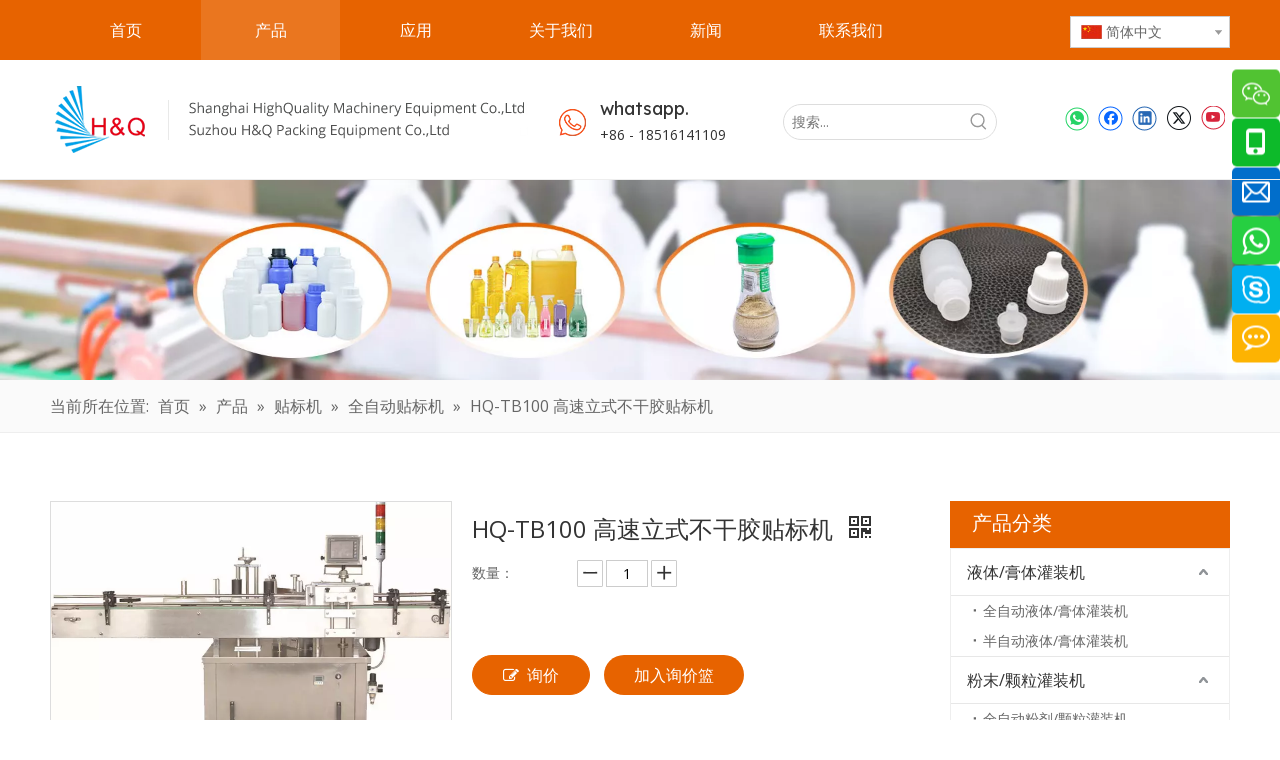

--- FILE ---
content_type: text/html;charset=utf-8
request_url: https://cn.hq-autopack.com/pd48796530.html
body_size: 62111
content:
<!DOCTYPE html> <html lang="zh" prefix="og: http://ogp.me/ns#" style="height: auto;"> <head> <link rel="preconnect" href="https://iirorwxhrlpjlo5p-static.micyjz.com"/> <link rel="preconnect" href="https://rrrorwxhrlpjlo5p-static.micyjz.com"/> <link rel="preconnect" href="https://jjrorwxhrlpjlo5p-static.micyjz.com"/><script>document.write=function(e){documentWrite(document.currentScript,e)};function documentWrite(documenturrentScript,e){var i=document.createElement("span");i.innerHTML=e;var o=i.querySelectorAll("script");if(o.length)o.forEach(function(t){if(t.src&&t.src!=""){var script=document.createElement("script");script.src=t.src;document.body.appendChild(script)}});document.body.appendChild(i)}
window.onloadHack=function(func){if(!!!func||typeof func!=="function")return;if(document.readyState==="complete")func();else if(window.addEventListener)window.addEventListener("load",func,false);else if(window.attachEvent)window.attachEvent("onload",func,false)};</script> <title>来自中国制造商的 HQ-TB100 高速立式不干胶贴标机 - H&Q=高品质公司</title> <meta name="keywords" content="HQ-TB100 高速立式不干胶贴标机"/> <meta name="description" content="HQ-TB100 高速立式不干胶贴标机由中国制造商 H&amp;Q=HighQuality 公司提供。直接购买HQ-TB100高速立式不干胶贴标机，价格低，质量好。"/> <link data-type="dns-prefetch" data-domain="jjrorwxhrlpjlo5p-static.micyjz.com" rel="dns-prefetch" href="//jjrorwxhrlpjlo5p-static.micyjz.com"> <link data-type="dns-prefetch" data-domain="iirorwxhrlpjlo5p-static.micyjz.com" rel="dns-prefetch" href="//iirorwxhrlpjlo5p-static.micyjz.com"> <link data-type="dns-prefetch" data-domain="rrrorwxhrlpjlo5p-static.micyjz.com" rel="dns-prefetch" href="//rrrorwxhrlpjlo5p-static.micyjz.com"> <link rel="canonical" href="https://cn.hq-autopack.com/pd48796530.html"/> <meta name="applicable-device" content="pc,mobile"/> <meta http-equiv="Cache-Control" content="no-transform"/> <meta http-equiv="X-UA-Compatible" content="IE=edge"/> <meta name="renderer" content="webkit"/> <meta http-equiv="Content-Type" content="text/html; charset=utf-8"/> <meta name="viewport" content="width=device-width, initial-scale=1, user-scalable=no"/> <link href="https://iirorwxhrlpjlo5p-static.micyjz.com/cloud/loBpnKqolpSRjjjmnrroiq/tupian1-800-800.jpg" as="image" rel="preload" fetchpriority="high"/> <link rel="icon" href="//iirorwxhrlpjlo5p-static.micyjz.com/cloud/lkBpnKqolpSRijnjkqmlip/bitbug_favicon.ico"> <link rel="preload" type="text/css" as="style" href="//iirorwxhrlpjlo5p-static.micyjz.com/concat/vpikKB3yytRgiSnqpoqnnqqkkml/static/assets/widget/mobile_head/style07/style07.css,/static/assets/widget/mobile_head/css/headerStyles.css,/static/assets/widget/style/component/langBar/langBar.css,/static/assets/widget/style/component/follow/widget_setting_iconSize/iconSize24.css,/static/assets/style/bootstrap/cus.bootstrap.grid.system.css,/static/assets/style/fontAwesome/4.7.0/css/font-awesome.css,/static/assets/style/iconfont/iconfont.css,/static/assets/widget/script/plugins/gallery/colorbox/colorbox.css,/static/assets/style/bootstrap/cus.bootstrap.grid.system.split.css,/static/assets/widget/script/plugins/picture/animate.css,/static/assets/widget/style/component/pictureNew/widget_setting_description/picture.description.css,/static/assets/widget/style/component/pictureNew/public/public.css,/static/assets/widget/style/component/graphic/graphic.css,/static/assets/widget/script/plugins/tooltipster/css/tooltipster.css" onload="this.onload=null;this.rel='stylesheet'"/> <link rel="preload" type="text/css" as="style" href="//rrrorwxhrlpjlo5p-static.micyjz.com/concat/5pilKBc74gRdiSnqpoqnnqqkkml/static/assets/widget/style/component/follow/public/public.css,/static/assets/widget/style/component/separator/separator.css,/static/assets/widget/style/component/onlineService/public/public.css,/static/assets/widget/style/component/onlineService/widget_setting_showStyle/float.css,/static/assets/widget/style/component/onlineService/widget_setting_showStyle/style8.css" onload="this.onload=null;this.rel='stylesheet'"/> <link rel="stylesheet" type="text/css" href="//iirorwxhrlpjlo5p-static.micyjz.com/concat/vpikKB3yytRgiSnqpoqnnqqkkml/static/assets/widget/mobile_head/style07/style07.css,/static/assets/widget/mobile_head/css/headerStyles.css,/static/assets/widget/style/component/langBar/langBar.css,/static/assets/widget/style/component/follow/widget_setting_iconSize/iconSize24.css,/static/assets/style/bootstrap/cus.bootstrap.grid.system.css,/static/assets/style/fontAwesome/4.7.0/css/font-awesome.css,/static/assets/style/iconfont/iconfont.css,/static/assets/widget/script/plugins/gallery/colorbox/colorbox.css,/static/assets/style/bootstrap/cus.bootstrap.grid.system.split.css,/static/assets/widget/script/plugins/picture/animate.css,/static/assets/widget/style/component/pictureNew/widget_setting_description/picture.description.css,/static/assets/widget/style/component/pictureNew/public/public.css,/static/assets/widget/style/component/graphic/graphic.css,/static/assets/widget/script/plugins/tooltipster/css/tooltipster.css"/> <link rel="stylesheet" type="text/css" href="//rrrorwxhrlpjlo5p-static.micyjz.com/concat/5pilKBc74gRdiSnqpoqnnqqkkml/static/assets/widget/style/component/follow/public/public.css,/static/assets/widget/style/component/separator/separator.css,/static/assets/widget/style/component/onlineService/public/public.css,/static/assets/widget/style/component/onlineService/widget_setting_showStyle/float.css,/static/assets/widget/style/component/onlineService/widget_setting_showStyle/style8.css"/> <link rel="preload" type="text/css" as="style" href="//rrrorwxhrlpjlo5p-static.micyjz.com/concat/hlijKB24vgRxiSoqjolnpoliqrl/static/assets/widget/script/plugins/smartmenu/css/navigation.css,/static/assets/widget/style/component/langBar/langBar.css,/static/assets/widget/style/component/prodSearchNew/prodSearchNew.css,/static/assets/widget/style/component/prodsearch/prodsearch.css,/static/assets/widget/style/component/position/position.css,/static/assets/widget/style/component/proddetail/public/public.css,/static/assets/widget/style/component/proddetail/public/comment.css,/static/assets/widget/style/component/proddetail/label/label.css,/static/assets/widget/style/component/orderList/public/public.css,/static/assets/widget/script/plugins/videojs/video-js.min.css,/static/assets/widget/script/plugins/select2/select2.css,/static/assets/widget/script/plugins/easyzoom/css/easyzoom.css,/static/assets/widget/script/plugins/gallery/colorbox/colorbox.css,/static/assets/widget/script/plugins/owlcarousel/masterslider.css" onload="this.onload=null;this.rel='stylesheet'"/> <link rel="preload" type="text/css" as="style" href="//jjrorwxhrlpjlo5p-static.micyjz.com/concat/sniiKBw79aRxiSoqjolnpoliqrl/static/assets/widget/script/plugins/owlcarousel/style.css,/static/assets/widget/script/plugins/owlcarousel/ms-showcase2.css,/static/assets/widget/script/plugins/owlcarousel/owl.carousel.css,/static/assets/widget/style/component/proddetail/widget_style/style_2.css,/static/assets/widget/script/plugins/owlcarousel/owl.theme.css,/static/assets/widget/style/component/shoppingcartStatus/shoppingcartStatus.css,/static/assets/widget/script/plugins/slick/slick.css,/static/assets/widget/style/component/prodlistAsync/widget_style/style_11.css,/static/assets/widget/style/component/prodGroupCategory/prodGroupCategory.css,/static/assets/widget/style/component/articlecategory/slightsubmenu.css,/static/assets/widget/style/component/prodGroupCategory/proGroupCategoryFix.css,/static/assets/widget/style/component/form/form.css,/static/assets/widget/script/plugins/form/select2.css,/static/assets/widget/style/component/inquire/inquire.css" onload="this.onload=null;this.rel='stylesheet'"/> <link rel="preload" type="text/css" as="style" href="//iirorwxhrlpjlo5p-static.micyjz.com/concat/vpikKBctgbRaiSoqjolnpoliqrl/static/assets/widget/script/plugins/air-datepicker/css/datepicker.css,/static/assets/widget/style/component/relatedProducts/relatedProducts.css,/static/assets/widget/style/component/touchgraphicslider/touchgraphicslider.css,/static/assets/widget/style/component/relatedArticle/relatedArticle.css,/static/assets/widget/style/component/quicknavigation/quicknavigation.css" onload="this.onload=null;this.rel='stylesheet'"/> <link rel="stylesheet" type="text/css" href="//rrrorwxhrlpjlo5p-static.micyjz.com/concat/hlijKB24vgRxiSoqjolnpoliqrl/static/assets/widget/script/plugins/smartmenu/css/navigation.css,/static/assets/widget/style/component/langBar/langBar.css,/static/assets/widget/style/component/prodSearchNew/prodSearchNew.css,/static/assets/widget/style/component/prodsearch/prodsearch.css,/static/assets/widget/style/component/position/position.css,/static/assets/widget/style/component/proddetail/public/public.css,/static/assets/widget/style/component/proddetail/public/comment.css,/static/assets/widget/style/component/proddetail/label/label.css,/static/assets/widget/style/component/orderList/public/public.css,/static/assets/widget/script/plugins/videojs/video-js.min.css,/static/assets/widget/script/plugins/select2/select2.css,/static/assets/widget/script/plugins/easyzoom/css/easyzoom.css,/static/assets/widget/script/plugins/gallery/colorbox/colorbox.css,/static/assets/widget/script/plugins/owlcarousel/masterslider.css"/> <link rel="stylesheet" type="text/css" href="//jjrorwxhrlpjlo5p-static.micyjz.com/concat/sniiKBw79aRxiSoqjolnpoliqrl/static/assets/widget/script/plugins/owlcarousel/style.css,/static/assets/widget/script/plugins/owlcarousel/ms-showcase2.css,/static/assets/widget/script/plugins/owlcarousel/owl.carousel.css,/static/assets/widget/style/component/proddetail/widget_style/style_2.css,/static/assets/widget/script/plugins/owlcarousel/owl.theme.css,/static/assets/widget/style/component/shoppingcartStatus/shoppingcartStatus.css,/static/assets/widget/script/plugins/slick/slick.css,/static/assets/widget/style/component/prodlistAsync/widget_style/style_11.css,/static/assets/widget/style/component/prodGroupCategory/prodGroupCategory.css,/static/assets/widget/style/component/articlecategory/slightsubmenu.css,/static/assets/widget/style/component/prodGroupCategory/proGroupCategoryFix.css,/static/assets/widget/style/component/form/form.css,/static/assets/widget/script/plugins/form/select2.css,/static/assets/widget/style/component/inquire/inquire.css"/> <link rel="stylesheet" type="text/css" href="//iirorwxhrlpjlo5p-static.micyjz.com/concat/vpikKBctgbRaiSoqjolnpoliqrl/static/assets/widget/script/plugins/air-datepicker/css/datepicker.css,/static/assets/widget/style/component/relatedProducts/relatedProducts.css,/static/assets/widget/style/component/touchgraphicslider/touchgraphicslider.css,/static/assets/widget/style/component/relatedArticle/relatedArticle.css,/static/assets/widget/style/component/quicknavigation/quicknavigation.css"/> <style>@media(min-width:990px){[data-type="rows"][data-level="rows"]{display:flex}}</style> <style id="speed3DefaultStyle">@supports not(aspect-ratio:1/1){.prodlist-wrap li .prodlist-cell{position:relative;padding-top:100%;width:100%}.prodlist-lists-style-13 .prod_img_a_t13,.prodlist-lists-style-12 .prod_img_a_t12,.prodlist-lists-style-nophoto-11 .prod_img_a_t12{position:unset !important;min-height:unset !important}.prodlist-wrap li .prodlist-picbox img{position:absolute;width:100%;left:0;top:0}}.piclist360 .prodlist-pic4-3 li .prodlist-display{max-width:100%}@media(max-width:600px){.prodlist-fix-num li{width:50% !important}}</style> <template id="appdStylePlace"></template> <link href="//rrrorwxhrlpjlo5p-static.micyjz.com/theme/irjnKBonpqRliSonpqRllSjropRllSmrRljSjrrjrlrqjmloij/style/style.css" type="text/css" rel="preload" as="style" onload="this.onload=null;this.rel='stylesheet'" data-theme="true"/> <link href="//rrrorwxhrlpjlo5p-static.micyjz.com/theme/irjnKBonpqRliSonpqRllSjropRllSmrRljSjrrjrlrqjmloij/style/style.css" type="text/css" rel="stylesheet"/> <style guid='u_bfb20cae1c5749668487f807bd742c19' emptyRender='true' placeholder='true' type='text/css'></style> <link href="//iirorwxhrlpjlo5p-static.micyjz.com/site-res/rokoKBonpqRllSjropRljSorinooRliSoqipojRljSjrrnrmikrqkkRqiSnqpormijrqrrSRil.css?1756857753793" rel="preload" as="style" onload="this.onload=null;this.rel='stylesheet'" data-extStyle="true" type="text/css" data-extAttr="20250903170337"/> <link href="//iirorwxhrlpjlo5p-static.micyjz.com/site-res/rokoKBonpqRllSjropRljSorinooRliSoqipojRljSjrrnrmikrqkkRqiSnqpormijrqrrSRil.css?1756857753793" data-extAttr="20250903170337" type="text/css" rel="stylesheet"/> <template data-js-type='style_respond' data-type='inlineStyle'></template><template data-js-type='style_head' data-type='inlineStyle'><style guid='8d598f9a-5894-4952-862b-060da1a2a02d' pm_pageStaticHack='' jumpName='head' pm_styles='head' type='text/css'>.sitewidget-langBar-20220114181737 .sitewidget-bd .front-icon-box.icon-style i{font-size:16px;color:#333 !important}.sitewidget-langBar-20220114181737 .sitewidget-bd .style21 #lIABRfuCKwMO-lang-drop-arrow{color:#333 !important}.sitewidget-langBar-20220114181737 .sitewidget-bd .style21 .lang-menu .lang-item a{color:#333 !important}.sitewidget-langBar-20220114181737 .sitewidget-bd .icon-style-i{font-size:16px;color:#333 !important}.sitewidget-langBar-20220114181737 .sitewidget-bd .lang-bar.style18.lang-style .lang-dropdown .block-iconbaseline-down{color:#333 !important}.sitewidget-langBar-20220114181737 .sitewidget-bd .lang-bar.style18.lang-style .lang-dropdown .lang-selected{color:#333 !important}.sitewidget-langBar-20220114181737 .sitewidget-bd .lang-bar.style18.lang-style .lang-dropdown .lang-menu a{color:#333 !important}.sitewidget-langBar-20220114181737 .sitewidget-bd .lang-bar.style18.lang-style .lang-dropdown .lang-menu{border-color:#333 !important}.sitewidget-langBar-20220114181737 .sitewidget-bd .lang-bar.style21.lang-style .lang-dropdown .lang-menu .menu-close-btn i{background:#333 !important}.sitewidget-langBar-20220114181737 .sitewidget-bd .front-icon-box i{font-size:20px;color:#333 !important}.sitewidget-langBar-20220114181737 .sitewidget-bd .front-icon-box.icon-style i{font-size:20px;color:#333 !important}.sitewidget-langBar-20220114181737 .sitewidget-bd .front-icon-box i:hover{color:#333 !important}.sitewidget-langBar-20220114181737 .sitewidget-bd .lang-bar .lang-dropdown .lang-selected{display:flex;justify-content:flex-start;align-items:center}.sitewidget-langBar-20220114181737 .sitewidget-bd .lang-bar .lang-dropdown .lang-selected .front-icon-box{display:flex;align-items:center;justify-content:center}.sitewidget-langBar-20220114181737.sitewidget-langBar .lang-bar .lang-dropdown .lang-selected{border:1px solid #ccc}.sitewidget-langBar-20220114181737.sitewidget-langBar .lang-bar .lang-dropdown .lang-menu{border:1px solid #ccc;border-top:0 solid #ccc}.sitewidget-langBar-20220114181737.sitewidget-langBar .lang-bar .lang-dropdown .lang-selected{background:#fff}.sitewidget-langBar-20220114181737.sitewidget-langBar .lang-bar .lang-dropdown .lang-menu{background:#fff}.sitewidget-langBar-20220114181737 .lang-bar .lang-dropdown-front-icon{background:unset !important}.sitewidget-prodDetail-20141127140104 .proddetail-wrap .video-js video{height:100% !important}.sitewidget-prodDetail-20141127140104 .prodetail-slider .prod-pic-item .prodetail-slider-btn{color:black}.sitewidget-prodDetail-20141127140104 .ms-skin-default .ms-nav-next,.sitewidget-prodDetail-20141127140104 .ms-skin-default .ms-nav-prev{color:black}.sitewidget-prodDetail-20141127140104 .pro-this-prodBrief table{max-width:100%}.sitewidget-prodDetail-20141127140104 .this-description-table .pro-detail-inquirewrap.prodd-btn-otl-colorful-radius a.pro-detail-inquirebtn,.sitewidget-prodDetail-20141127140104 .this-description-table .pro-detail-inquirewrap.prodd-btn-otl-colorful-radius a.pro-detail-orderbtn{border:1px solid #e76300;background-color:#e76300;color:#fff}.sitewidget-prodDetail-20141127140104 .this-description-table .pro-detail-inquirewrap.prodd-btn-otl-colorful-radius a.pro-detail-inquirebtn:hover,.sitewidget-prodDetail-20141127140104 .this-description-table .pro-detail-inquirewrap.prodd-btn-otl-colorful-radius a.pro-detail-orderbtn:hover{box-shadow:0 0 8px #e76300}.sitewidget-prodDetail-20141127140104 .this-description-table .pro-detail-inquirewrap.prodd-btn-otl-colorful-radius a.pro-detail-basket,.sitewidget-prodDetail-20141127140104 .this-description-table .pro-detail-inquirewrap.prodd-btn-otl-colorful-radius a.pro-detail-cart{background-color:#e76300;color:#fff}.sitewidget-prodDetail-20141127140104 .this-description-table .pro-detail-inquirewrap.prodd-btn-otl-colorful-radius a.pro-detail-basket:hover,.sitewidget-prodDetail-20141127140104 .this-description-table .pro-detail-inquirewrap.prodd-btn-otl-colorful-radius a.pro-detail-cart:hover{box-shadow:0 0 8px #e76300}.sitewidget-prodDetail-20141127140104 .prodd-btn-otl-colorful-radius .pdfDownLoad{border:1px solid #e76300;background-color:#e76300;color:#fff}.sitewidget-prodDetail-20141127140104 .prodd-btn-otl-colorful-radius .pdfDownLoad:hover{box-shadow:0 0 8px #e76300}.sitewidget-prodDetail-20141127140104 #orderModel{display:inline-block}.sitewidget-prodDetail-20141127140104 #paypalBtn #paypal-button-container{padding:0}.sitewidget-prodDetail-20141127140104 #paypalBtn #paypal-button-container .paypal-buttons>iframe.component-frame{z-index:1}.sitewidget-prodDetail-20141127140104 #paypalBtn{margin-right:10px}@media(max-width:989px){.sitewidget-prodDetail-20141127140104 .switch3D{bottom:calc(24px + 44px)}}.new-threed-box{position:fixed;top:50%;left:50%;transform:translate(-50%,-50%);box-shadow:0 0 20px 0 rgba(0,0,0,0.2);z-index:10000000000000;line-height:1;border-radius:10px}.new-threed-box iframe{width:950px;height:720px;max-width:100vw;max-height:100vh;border-radius:10px;border:0}.new-threed-box iframe .only_full_width{display:block !important}.new-threed-box .close{position:absolute;right:11px;top:12px;width:18px;height:18px;cursor:pointer}@media(max-width:800px){.new-threed-box iframe{width:100vw;height:100vh;border-radius:0}.new-threed-box{border-radius:0}}.sitewidget-prodDetail-20141127140104 .sitewidget-bd .tinymce-render-box *{all:revert-layer}.sitewidget-prodDetail-20141127140104 .sitewidget-bd .tinymce-render-box img{vertical-align:middle;max-width:100%}.sitewidget-prodDetail-20141127140104 .sitewidget-bd .tinymce-render-box iframe{max-width:100%}.sitewidget-prodDetail-20141127140104 .sitewidget-bd .tinymce-render-box table{border-collapse:collapse}.sitewidget-prodDetail-20141127140104 .sitewidget-bd .tinymce-render-box *{margin:0}.sitewidget-prodDetail-20141127140104 .sitewidget-bd .tinymce-render-box table:not([cellpadding]) td,.sitewidget-prodDetail-20141127140104 .sitewidget-bd .tinymce-render-box table:not([cellpadding]) th{padding:.4rem}.sitewidget-prodDetail-20141127140104 .sitewidget-bd .tinymce-render-box table[border]:not([border="0"]):not([style*=border-width]) td,.sitewidget-prodDetail-20141127140104 .sitewidget-bd .tinymce-render-box table[border]:not([border="0"]):not([style*=border-width]) th{border-width:1px}.sitewidget-prodDetail-20141127140104 .sitewidget-bd .tinymce-render-box table[border]:not([border="0"]):not([style*=border-style]) td,.sitewidget-prodDetail-20141127140104 .sitewidget-bd .tinymce-render-box table[border]:not([border="0"]):not([style*=border-style]) th{border-style:solid}.sitewidget-prodDetail-20141127140104 .sitewidget-bd .tinymce-render-box table[border]:not([border="0"]):not([style*=border-color]) td,.sitewidget-prodDetail-20141127140104 .sitewidget-bd .tinymce-render-box table[border]:not([border="0"]):not([style*=border-color]) th{border-color:#ccc}.sitewidget-prodDetail-20141127140104 .sitewidget-bd h1.this-description-name{font-size:24px;line-height:35px;letter-spacing:0;text-align:left;color:#333}.sitewidget-prodDetail-20141127140104 .prod_member_desc{position:relative}.sitewidget-prodDetail-20141127140104 .prod_member_desc .prod_member_desc_pop{display:none;position:absolute;border:1px solid #ccc;background:#fff;width:300px;border-radius:6px;padding:5px 8px;left:0;z-index:1000}.sitewidget-prodDetail-20141127140104 .prod_member_desc .prod_member_desc_icon{margin:0 1px;width:12px;height:12px;cursor:pointer;transform:translateY(-4px)}.sitewidget-prodCategory-20191227164552.category-default-simple .sitewidget-bd>ul>li>a{font-size:16px;line-height:46px;color:#333}.sitewidget-prodCategory-20191227164552.category-default-simple .sitewidget-bd>ul>li>span{top:11px}.sitewidget-prodCategory-20191227164552.category-default-gray .sitewidget-bd>ul>li>span{right:16px}.sitewidget-prodCategory-20191227164552.category-default-simple .sitewidget-bd>ul>li>a:hover{color:#e76300}.sitewidget-prodCategory-20191227164552.category-default-simple i.list-mid-dot{top:20px;background:#333}.sitewidget-prodCategory-20191227164552.category-default-simple .sitewidget-bd>ul>li>a:hover+i.list-mid-dot{background:#e76300}.sitewidget-prodCategory-20191227164552.category-default-simple .sitewidget-bd li.on>a{color:#e76300 !important}.sitewidget-prodCategory-20191227164552.category-default-simple .sitewidget-bd>ul>li.on>a+i.list-mid-dot{background:#e76300}.sitewidget-form-20220121151422 #formsubmit{pointer-events:none}.sitewidget-form-20220121151422 #formsubmit.releaseClick{pointer-events:unset}.sitewidget-form-20220121151422 .form-horizontal input,.sitewidget-form-20220121151422 .form-horizontal span:not(.select2-selection--single),.sitewidget-form-20220121151422 .form-horizontal label,.sitewidget-form-20220121151422 .form-horizontal .form-builder button{height:24px !important;line-height:24px !important}.sitewidget-form-20220121151422 .uploadBtn{padding:4px 15px !important;height:24px !important;line-height:24px !important}.sitewidget-form-20220121151422 select,.sitewidget-form-20220121151422 input[type="text"],.sitewidget-form-20220121151422 input[type="password"],.sitewidget-form-20220121151422 input[type="datetime"],.sitewidget-form-20220121151422 input[type="datetime-local"],.sitewidget-form-20220121151422 input[type="date"],.sitewidget-form-20220121151422 input[type="month"],.sitewidget-form-20220121151422 input[type="time"],.sitewidget-form-20220121151422 input[type="week"],.sitewidget-form-20220121151422 input[type="number"],.sitewidget-form-20220121151422 input[type="email"],.sitewidget-form-20220121151422 input[type="url"],.sitewidget-form-20220121151422 input[type="search"],.sitewidget-form-20220121151422 input[type="tel"],.sitewidget-form-20220121151422 input[type="color"],.sitewidget-form-20220121151422 .uneditable-input{height:24px !important}.sitewidget-form-20220121151422.sitewidget-inquire .control-group .controls .select2-container .select2-selection--single .select2-selection__rendered{height:24px !important;line-height:24px !important}.sitewidget-form-20220121151422 textarea.cus-message-input{min-height:24px !important}.sitewidget-form-20220121151422 .add-on,.sitewidget-form-20220121151422 .add-on{height:24px !important;line-height:24px !important}.sitewidget-form-20220121151422 .input-valid-bg{background:#ffece8 !important;outline:0}.sitewidget-form-20220121151422 .input-valid-bg:focus{background:#fff !important;border:1px solid #f53f3f !important}.sitewidget-form-20220121151422 #formsubmit{border:1px solid #e76300;border-radius:4px;background:#e76300;color:#fff;font-size:14px;width:124px;height:34px}.sitewidget-form-20220121151422 #formsubmit:hover{border:1px solid #e76300;border-radius:4px;background:#e76300;color:#fff;font-size:14px}.sitewidget-form-20220121151422 #formreset{width:124px;font-size:14px;height:34px}.sitewidget-form-20220121151422 #formreset:hover{font-size:14px}.sitewidget-form-20220121151422 .submitGroup .controls{text-align:left}.sitewidget-form-20220121151422 .multiple-parent input[type='checkbox']+label:before{content:"";display:inline-block;width:12px;height:12px;border:1px solid #888;border-radius:3px;margin-right:6px;margin-left:6px;transition-duration:.2s}.sitewidget-form-20220121151422 .multiple-parent input[type='checkbox']:checked+label:before{width:50%;border-color:#888;border-left-color:transparent;border-top-color:transparent;-webkit-transform:rotate(45deg) translate(1px,-4px);transform:rotate(45deg) translate(1px,-4px);margin-right:12px;width:6px}.sitewidget-form-20220121151422 .multiple-parent input[type="checkbox"]{display:none}.sitewidget-form-20220121151422 .multiple-parent{display:none;width:100%}.sitewidget-form-20220121151422 .multiple-parent ul{list-style:none;width:100%;text-align:left;border-radius:4px;padding:10px 5px;box-sizing:border-box;height:auto;overflow-x:hidden;overflow-y:scroll;box-shadow:0 4px 5px 0 rgb(0 0 0 / 14%),0 1px 10px 0 rgb(0 0 0 / 12%),0 2px 4px -1px rgb(0 0 0 / 30%);background-color:#fff;margin:2px 0 0 0;border:1px solid #ccc;box-shadow:1px 1px 2px rgb(0 0 0 / 10%) inset}.sitewidget-form-20220121151422 .multiple-parent ul::-webkit-scrollbar{width:2px;height:4px}.sitewidget-form-20220121151422 .multiple-parent ul::-webkit-scrollbar-thumb{border-radius:5px;-webkit-box-shadow:inset 0 0 5px rgba(0,0,0,0.2);background:#4e9e97}.sitewidget-form-20220121151422 .multiple-parent ul::-webkit-scrollbar-track{-webkit-box-shadow:inset 0 0 5px rgba(0,0,0,0.2);border-radius:0;background:rgba(202,202,202,0.23)}.sitewidget-form-20220121151422 .multiple-select{width:100%;height:auto;min-height:40px;line-height:40px;border-radius:4px;padding-right:10px;padding-left:10px;box-sizing:border-box;overflow:hidden;background-size:auto 80%;border:1px solid #ccc;box-shadow:1px 1px 2px rgb(0 0 0 / 10%) inset;background-color:#fff;position:relative}.sitewidget-form-20220121151422 .multiple-select:after{content:'';position:absolute;top:50%;right:6px;width:0;height:0;border:8px solid transparent;border-top-color:#888;transform:translateY(calc(-50% + 4px));cursor:pointer}.sitewidget-form-20220121151422 .multiple-select span{line-height:28px;color:#666}.sitewidget-form-20220121151422 .multiple-parent label{color:#333;display:inline-flex;align-items:center;height:30px;line-height:22px;padding:0}.sitewidget-form-20220121151422 .select-content{display:inline-block;border-radius:4px;line-height:23px;margin:2px 2px 0 2px;padding:0 3px;border:1px solid #888;height:auto}.sitewidget-form-20220121151422 .select-delete{cursor:pointer}.sitewidget-form-20220121151422 select[multiple]{display:none}.sitewidget-relatedProducts-20220114184225 .sitewidget-relatedProducts-container .InquireAndBasket,.sitewidget-relatedProducts-20220114184225 .sitewidget-relatedProducts-container .prodlist-pro-inquir,.sitewidget-relatedProducts-20220114184225 .sitewidget-relatedProducts-container .default-addbasket,.sitewidget-relatedProducts-20220114184225 .sitewidget-relatedProducts-container .prodlist-parameter-btns .default-button{color:;background-color:}.sitewidget-relatedProducts-20220114184225 .sitewidget-relatedProducts-container .InquireAndBasket i,.sitewidget-relatedProducts-20220114184225 .sitewidget-relatedProducts-container .prodlist-pro-inquir i,.sitewidget-relatedProducts-20220114184225 .sitewidget-relatedProducts-container.InquireAndBasket span,.sitewidget-relatedProducts-20220114184225 .sitewidget-relatedProducts-container .prodlist-pro-inquir span .sitewidget-relatedProducts-20220114184225 .prodlist-parameter-btns .default-button{color:}.sitewidget-relatedProducts-20220114184225 .sitewidget-relatedProducts-container .related-prod-video{display:block;position:relative;z-index:1}.sitewidget-relatedProducts-20220114184225 .sitewidget-relatedProducts-container .related-prod-video .related-prod-video-play-icon{background:rgba(0,0,0,0.50);border-radius:14px;color:#fff;padding:0 10px;left:10px;bottom:20px;cursor:pointer;font-size:12px;position:absolute;z-index:10}.sitewidget-relatedProducts .sitewidget-relatedProducts-hasBtns{padding:0 35px}.sitewidget-form-20220113163823 #formsubmit{pointer-events:none}.sitewidget-form-20220113163823 #formsubmit.releaseClick{pointer-events:unset}.sitewidget-form-20220113163823 .form-horizontal input,.sitewidget-form-20220113163823 .form-horizontal span:not(.select2-selection--single),.sitewidget-form-20220113163823 .form-horizontal label,.sitewidget-form-20220113163823 .form-horizontal .form-builder button{height:25px !important;line-height:25px !important}.sitewidget-form-20220113163823 .uploadBtn{padding:4px 15px !important;height:25px !important;line-height:25px !important}.sitewidget-form-20220113163823 select,.sitewidget-form-20220113163823 input[type="text"],.sitewidget-form-20220113163823 input[type="password"],.sitewidget-form-20220113163823 input[type="datetime"],.sitewidget-form-20220113163823 input[type="datetime-local"],.sitewidget-form-20220113163823 input[type="date"],.sitewidget-form-20220113163823 input[type="month"],.sitewidget-form-20220113163823 input[type="time"],.sitewidget-form-20220113163823 input[type="week"],.sitewidget-form-20220113163823 input[type="number"],.sitewidget-form-20220113163823 input[type="email"],.sitewidget-form-20220113163823 input[type="url"],.sitewidget-form-20220113163823 input[type="search"],.sitewidget-form-20220113163823 input[type="tel"],.sitewidget-form-20220113163823 input[type="color"],.sitewidget-form-20220113163823 .uneditable-input{height:25px !important}.sitewidget-form-20220113163823.sitewidget-inquire .control-group .controls .select2-container .select2-selection--single .select2-selection__rendered{height:25px !important;line-height:25px !important}.sitewidget-form-20220113163823 textarea.cus-message-input{min-height:25px !important}.sitewidget-form-20220113163823 .add-on,.sitewidget-form-20220113163823 .add-on{height:25px !important;line-height:25px !important}.sitewidget-form-20220113163823 .input-valid-bg{background:#ffece8 !important;outline:0}.sitewidget-form-20220113163823 .input-valid-bg:focus{background:#fff !important;border:1px solid #f53f3f !important}.sitewidget-form-20220113163823 #formsubmit{border:1px solid #fff;border-radius:4px;background:#fff;color:#333;font-size:14px;width:120px;height:36px}.sitewidget-form-20220113163823 #formsubmit:hover{border:1px solid #fff;border-radius:4px;background:#fff;color:#333;font-size:14px}.sitewidget-form-20220113163823 #formreset{width:120px;font-size:14px;height:36px}.sitewidget-form-20220113163823 #formreset:hover{font-size:14px}.sitewidget-form-20220113163823 .submitGroup .controls{text-align:left}.sitewidget-form-20220113163823 .multiple-parent input[type='checkbox']+label:before{content:"";display:inline-block;width:12px;height:12px;border:1px solid #888;border-radius:3px;margin-right:6px;margin-left:6px;transition-duration:.2s}.sitewidget-form-20220113163823 .multiple-parent input[type='checkbox']:checked+label:before{width:50%;border-color:#888;border-left-color:transparent;border-top-color:transparent;-webkit-transform:rotate(45deg) translate(1px,-4px);transform:rotate(45deg) translate(1px,-4px);margin-right:12px;width:6px}.sitewidget-form-20220113163823 .multiple-parent input[type="checkbox"]{display:none}.sitewidget-form-20220113163823 .multiple-parent{display:none;width:100%}.sitewidget-form-20220113163823 .multiple-parent ul{list-style:none;width:100%;text-align:left;border-radius:4px;padding:10px 5px;box-sizing:border-box;height:auto;overflow-x:hidden;overflow-y:scroll;box-shadow:0 4px 5px 0 rgb(0 0 0 / 14%),0 1px 10px 0 rgb(0 0 0 / 12%),0 2px 4px -1px rgb(0 0 0 / 30%);background-color:#fff;margin:2px 0 0 0;border:1px solid #ccc;box-shadow:1px 1px 2px rgb(0 0 0 / 10%) inset}.sitewidget-form-20220113163823 .multiple-parent ul::-webkit-scrollbar{width:2px;height:4px}.sitewidget-form-20220113163823 .multiple-parent ul::-webkit-scrollbar-thumb{border-radius:5px;-webkit-box-shadow:inset 0 0 5px rgba(0,0,0,0.2);background:#4e9e97}.sitewidget-form-20220113163823 .multiple-parent ul::-webkit-scrollbar-track{-webkit-box-shadow:inset 0 0 5px rgba(0,0,0,0.2);border-radius:0;background:rgba(202,202,202,0.23)}.sitewidget-form-20220113163823 .multiple-select{width:100%;height:auto;min-height:40px;line-height:40px;border-radius:4px;padding-right:10px;padding-left:10px;box-sizing:border-box;overflow:hidden;background-size:auto 80%;border:1px solid #ccc;box-shadow:1px 1px 2px rgb(0 0 0 / 10%) inset;background-color:#fff;position:relative}.sitewidget-form-20220113163823 .multiple-select:after{content:'';position:absolute;top:50%;right:6px;width:0;height:0;border:8px solid transparent;border-top-color:#888;transform:translateY(calc(-50% + 4px));cursor:pointer}.sitewidget-form-20220113163823 .multiple-select span{line-height:28px;color:#666}.sitewidget-form-20220113163823 .multiple-parent label{color:#333;display:inline-flex;align-items:center;height:30px;line-height:22px;padding:0}.sitewidget-form-20220113163823 .select-content{display:inline-block;border-radius:4px;line-height:23px;margin:2px 2px 0 2px;padding:0 3px;border:1px solid #888;height:auto}.sitewidget-form-20220113163823 .select-delete{cursor:pointer}.sitewidget-form-20220113163823 select[multiple]{display:none}</style></template><template data-js-type='style_respond' data-type='inlineStyle'></template><template data-js-type='style_head' data-type='inlineStyle'></template><script data-ignoreMinify="true">
	function loadInlineStyle(){
		var allInlineStyle = document.querySelectorAll("template[data-type='inlineStyle']");
		var length = document.querySelectorAll("template[data-type='inlineStyle']").length;
		for(var i = 0;i < length;i++){
			var style = allInlineStyle[i].innerHTML;
			allInlineStyle[i].outerHTML = style;
		}
	}
loadInlineStyle();
</script> <link rel='preload' as='style' onload='this.onload=null;this.rel="stylesheet"' href='https://fonts.googleapis.com/css?family=PT+Sans|Open+Sans:400|Lexend+Deca&display=swap' data-type='1' type='text/css' media='all'/> <script type="text/javascript" data-src="//jjrorwxhrlpjlo5p-static.micyjz.com/static/t-xoBpBKsKoowlmx7n/assets/script/jquery-1.11.0.concat.js"></script> <script type="text/javascript" data-src="//ld-analytics.micyjz.com/liilKBjropRlrSSRRQRijSrrojlr/ltm-web.js?v=1756890217000"></script><script type="text/x-delay-ids" data-type="delayIds" data-device="pc" data-xtype="0" data-delayIds='[170520744,170521034,170521434,170519324,170520734,170519314,170520724,170521574,170521674,170518604,170519484,170519294,170521374,170518784,170521664,170521074,170520754,170521654,170519494,170520584,170521384,170520554,170519434,170519404,170519424,170519394,170520614,170521404,170520604,170520574,170519454,170521394,170520594,170520564,170519444,170519414]'></script> <script guid='e70e56bc-2916-4fdb-8984-8d778ddc11a9' pm_pageStaticHack='true' jumpName='head' pm_scripts='head' type='text/javascript'>try{(function(window,undefined){var phoenixSite=window.phoenixSite||(window.phoenixSite={});phoenixSite.lanEdition="ZH_CN";var page=phoenixSite.page||(phoenixSite.page={});page.cdnUrl="//iirorwxhrlpjlo5p-static.micyjz.com";page.siteUrl="https://cn.hq-autopack.com";page.lanEdition=phoenixSite.lanEdition;page._menu_prefix="";page._menu_trans_flag="";page._captcha_domain_prefix="captcha.c";page._pId="nyAUMfbFqvQO";phoenixSite._sViewMode="true";phoenixSite._templateSupport="false";phoenixSite._singlePublish=
"false"})(this)}catch(e){try{console&&console.log&&console.log(e)}catch(e){}};</script> <script id='u_0640a983f614492f8c016f331a20c332' guid='u_0640a983f614492f8c016f331a20c332' pm_script='init_top' type='text/javascript'>try{(function(window,undefined){var datalazyloadDefaultOptions=window.datalazyloadDefaultOptions||(window.datalazyloadDefaultOptions={});datalazyloadDefaultOptions["version"]="3.0.0";datalazyloadDefaultOptions["isMobileViewer"]="false";datalazyloadDefaultOptions["hasCLSOptimizeAuth"]="false";datalazyloadDefaultOptions["_version"]="3.0.0";datalazyloadDefaultOptions["isPcOptViewer"]="false"})(this);(function(window,undefined){window.__ph_optSet__='{"loadImgType":"0","isOpenFlagUA":true,"v30NewMode":"1","docReqType":"0","docDecrease":"1","docCallback":"1","idsVer":"1"}'})(this)}catch(e){try{console&&
console.log&&console.log(e)}catch(e){}};</script> <script id='u_659732680c9d4b5894aaa35410900397' guid='u_659732680c9d4b5894aaa35410900397' type='text/javascript'>try{var thisUrl=location.host;var referUrl=document.referrer;if(referUrl.indexOf(thisUrl)==-1)localStorage.setItem("landedPage",document.URL)}catch(e){try{console&&console.log&&console.log(e)}catch(e){}};</script> </head> <body class=" frontend-body-canvas "> <div id='backstage-headArea' headFlag='1' class='hideForMobile'><div class="outerContainer" data-mobileBg="true" id="outerContainer_1642227729652" data-type="outerContainer" data-level="rows"><div class="container" data-type="container" data-level="rows" cnttype="backstage-container-mark"><div class="row" data-type="rows" data-level="rows" data-attr-xs="null" data-attr-sm="null"><div class="col-md-9" id="column_1642227682393" data-type="columns" data-level="columns"><div id="location_1642227682396" data-type="locations" data-level="rows"><div class="backstage-stwidgets-settingwrap" scope="0" settingId="ltALRfFqTNrj" id="component_ltALRfFqTNrj" relationCommonId="nyAUMfbFqvQO" classAttr="sitewidget-navigation_style-20210726160137"> <div class="sitewidget-navigation_style sitewidget-navnew fix sitewidget-navigation_style-20210726160137 navnew-way-slide navnew-slideRight"> <a href="javascript:;" class="navnew-thumb-switch navnew-thumb-way-slide navnew-thumb-slideRight" style="background-color:transparent"> <span class="nav-thumb-ham first" style="background-color:#333333"></span> <span class="nav-thumb-ham second" style="background-color:#333333"></span> <span class="nav-thumb-ham third" style="background-color:#333333"></span> </a> <style>@media(min-width:1220px){.sitewidget-navnew.sitewidget-navigation_style-20210726160137 .smsmart{max-width:unset}}@media(max-width:1219px) and (min-width:990px){.sitewidget-navnew.sitewidget-navigation_style-20210726160137 .smsmart{max-width:unset}}@media(min-width:1200px) and (max-width:1365px){.sitewidget-navnew.sitewidget-navigation_style-20210726160137 .smsmart{max-width:unset}}</style> <style>@media(min-width:990px){.navnew-substyle4 .nav-sub-list .nav-sub-item .nav-sub-item-hd span{font-size:inherit;font-weight:inherit;line-height:inherit;cursor:pointer}.navnew-substyle4 .nav-sub-list .nav-sub-item .nav-sub-item-hd span:hover,.navnew-substyle4 .nav-sub-list .nav-sub-item .nav-sub-item-bd .nav-sub-item-bd-item .nav-sub-item-bd-info:hover{color:inherit}.navnew-substyle4 .nav-sub-list .nav-sub-item .nav-sub-item-bd .nav-sub-item-bd-item .nav-sub-item-bd-info{font-size:inherit;color:inherit;font-weight:inherit;text-align:inherit}}</style> <ul class="navnew smsmart navnew-way-slide navnew-slideRight navnew-wide-substyle3 navnew-substyle3"> <li id="parent_0" class="navnew-item navLv1 " style="width:16.666666666667%" data-visible="1"> <a id="nav_22592744" target="_self" rel="" class="navnew-link" data-currentIndex="" href="/"><i class="icon "></i><span class="text-width">首页</span> </a> <span class="navnew-separator"></span> </li> <li id="parent_1" class="navnew-item navLv1 " style="width:16.666666666667%" data-visible="1"> <a id="nav_22592614" target="_self" rel="" class="navnew-link" data-currentIndex="" href="/products.html"><i class="icon "></i><span class="text-width">产品</span> </a> <span class="navnew-separator"></span> <ul class="navnew-sub1 subNav-list-floor fix" data-visible="1"> <li class="navnew-sub1-item navLv2" data-visible="1"> <a id="nav_22592724" target="_self" rel="" class="navnew-sub1-link" data-currentIndex="" href=""> <i class="icon "></i>吹气系统</a> </li> <li class="navnew-sub1-item navLv2" data-visible="1"> <a id="nav_32304894" target="_self" rel="" class="navnew-sub1-link" data-currentIndex="" href="/pl3332600.html"> <i class="icon undefined"></i>液体/膏体灌装机</a> <ul class="navnew-sub2"> <li class=" navnew-sub2-item navLv3" data-visible="1"> <a class="navnew-sub2-link" id="nav_32304904" target="_self" rel="" data-currentIndex='' href="/pl3422600.html"><i class="icon undefined"> </i>全自动液体/膏体灌装机</a> </li> <li class=" navnew-sub2-item navLv3" data-visible="1"> <a class="navnew-sub2-link" id="nav_32304914" target="_self" rel="" data-currentIndex='' href="/pl3522600.html"><i class="icon undefined"> </i>半自动液体/膏体灌装机</a> </li> </ul> </li> <li class="navnew-sub1-item navLv2" data-visible="1"> <a id="nav_32304924" target="_self" rel="" class="navnew-sub1-link" data-currentIndex="" href="/pl3622600.html"> <i class="icon undefined"></i>粉末/颗粒灌装机</a> <ul class="navnew-sub2"> <li class=" navnew-sub2-item navLv3" data-visible="1"> <a class="navnew-sub2-link" id="nav_32304934" target="_self" rel="" data-currentIndex='' href="/pl3722600.html"><i class="icon undefined"> </i>全自动粉剂/颗粒灌装机</a> </li> <li class=" navnew-sub2-item navLv3" data-visible="1"> <a class="navnew-sub2-link" id="nav_32304944" target="_self" rel="" data-currentIndex='' href="/pl3832600.html"><i class="icon undefined"> </i>半自动粉剂/颗粒灌装机</a> </li> </ul> </li> <li class="navnew-sub1-item navLv2" data-visible="1"> <a id="nav_22592714" target="_self" rel="" class="navnew-sub1-link" data-currentIndex="" href=""> <i class="icon "></i>组合式灌装机</a> </li> <li class="navnew-sub1-item navLv2" data-visible="1"> <a id="nav_32304954" target="_self" rel="" class="navnew-sub1-link" data-currentIndex="" href="/pl3932600.html"> <i class="icon undefined"></i>旋盖机</a> <ul class="navnew-sub2"> <li class=" navnew-sub2-item navLv3" data-visible="1"> <a class="navnew-sub2-link" id="nav_32304964" target="_self" rel="" data-currentIndex='' href="/pl3032600.html"><i class="icon undefined"> </i>连线式封(旋/扎/拧)盖机</a> </li> <li class=" navnew-sub2-item navLv3" data-visible="1"> <a class="navnew-sub2-link" id="nav_32304974" target="_self" rel="" data-currentIndex='' href="/pl3132600.html"><i class="icon undefined"> </i>半自动封(旋/扎/拧)盖机</a> </li> </ul> </li> <li class="navnew-sub1-item navLv2" data-visible="1"> <a id="nav_22592704" target="_self" rel="" class="navnew-sub1-link" data-currentIndex="" href=""> <i class="icon "></i>完整的生产线</a> </li> <li class="navnew-sub1-item navLv2" data-visible="1"> <a id="nav_32304984" target="_self" rel="" class="navnew-sub1-link" data-currentIndex="" href="/pl3232600.html"> <i class="icon undefined"></i>贴标机</a> <ul class="navnew-sub2"> <li class=" navnew-sub2-item navLv3" data-visible="1"> <a class="navnew-sub2-link" id="nav_32304994" target="_self" rel="" data-currentIndex='1' href="/pl3342600.html"><i class="icon undefined"> </i>全自动贴标机</a> </li> <li class=" navnew-sub2-item navLv3" data-visible="1"> <a class="navnew-sub2-link" id="nav_32305004" target="_self" rel="" data-currentIndex='' href="/pl3432600.html"><i class="icon undefined"> </i>半自动贴标机</a> </li> </ul> </li> <li class="navnew-sub1-item navLv2" data-visible="1"> <a id="nav_22592694" target="_self" rel="" class="navnew-sub1-link" data-currentIndex="" href=""> <i class="icon "></i>灌装机</a> </li> <li class="navnew-sub1-item navLv2" data-visible="1"> <a id="nav_32305014" target="_self" rel="" class="navnew-sub1-link" data-currentIndex="" href="/pl3532600.html"> <i class="icon undefined"></i>封口机</a> <ul class="navnew-sub2"> <li class=" navnew-sub2-item navLv3" data-visible="1"> <a class="navnew-sub2-link" id="nav_32305024" target="_self" rel="" data-currentIndex='' href="/pl3632600.html"><i class="icon undefined"> </i>连线式封口机</a> </li> <li class=" navnew-sub2-item navLv3" data-visible="1"> <a class="navnew-sub2-link" id="nav_32305034" target="_self" rel="" data-currentIndex='' href="/pl3732600.html"><i class="icon undefined"> </i>半自动封口机</a> </li> </ul> </li> <li class="navnew-sub1-item navLv2" data-visible="1"> <a id="nav_22592684" target="_self" rel="" class="navnew-sub1-link" data-currentIndex="" href=""> <i class="icon "></i>注塑机</a> </li> <li class="navnew-sub1-item navLv2" data-visible="1"> <a id="nav_32305044" target="_self" rel="" class="navnew-sub1-link" data-currentIndex="" href="/pl3842600.html"> <i class="icon undefined"></i>印刷机</a> <ul class="navnew-sub2"> <li class=" navnew-sub2-item navLv3" data-visible="1"> <a class="navnew-sub2-link" id="nav_32305054" target="_self" rel="" data-currentIndex='' href="/pl3942600.html"><i class="icon undefined"> </i>连线式喷(印)机</a> </li> <li class=" navnew-sub2-item navLv3" data-visible="1"> <a class="navnew-sub2-link" id="nav_32305064" target="_self" rel="" data-currentIndex='' href="/pl3042600.html"><i class="icon undefined"> </i>半自动喷(印)机</a> </li> </ul> </li> <li class="navnew-sub1-item navLv2" data-visible="1"> <a id="nav_22592674" target="_self" rel="" class="navnew-sub1-link" data-currentIndex="" href=""> <i class="icon "></i>预处理系统</a> </li> <li class="navnew-sub1-item navLv2" data-visible="1"> <a id="nav_22592664" target="_self" rel="" class="navnew-sub1-link" data-currentIndex="" href=""> <i class="icon "></i>二次包装机</a> </li> <li class="navnew-sub1-item navLv2" data-visible="1"> <a id="nav_32305084" target="_self" rel="" class="navnew-sub1-link" data-currentIndex="" href="/pl3142600.html"> <i class="icon undefined"></i>吹瓶/洗瓶机</a> </li> <li class="navnew-sub1-item navLv2" data-visible="1"> <a id="nav_32305074" target="_self" rel="" class="navnew-sub1-link" data-currentIndex="" href="/pl3242600.html"> <i class="icon undefined"></i>其他辅助设备</a> </li> </ul> </li> <li id="parent_2" class="navnew-item navLv1 " style="width:16.666666666667%" data-visible="1"> <a id="nav_22592584" target="_self" rel="" class="navnew-link" data-currentIndex="" href="/application.html"><i class="icon "></i><span class="text-width">应用</span> </a> <span class="navnew-separator"></span> </li> <li id="parent_3" class="navnew-item navLv1 " style="width:16.666666666667%" data-visible="1"> <a id="nav_22592734" target="_self" rel="" class="navnew-link" data-currentIndex="" href="/aboutus.html"><i class="icon "></i><span class="text-width">关于我们</span> </a> <span class="navnew-separator"></span> </li> <li id="parent_4" class="navnew-item navLv1 " style="width:16.666666666667%" data-visible="1"> <a id="nav_22592764" target="_self" rel="" class="navnew-link" data-currentIndex="" href="/news.html"><i class="icon "></i><span class="text-width">新闻</span> </a> <span class="navnew-separator"></span> </li> <li id="parent_5" class="navnew-item navLv1 " style="width:16.666666666667%" data-visible="1"> <a id="nav_22592754" target="_self" rel="" class="navnew-link" data-currentIndex="" href="/contactus.html"><i class="icon "></i><span class="text-width">联系我们</span> </a> <span class="navnew-separator"></span> </li> </ul> </div> </div> <script type="text/x-delay-script" data-id="ltALRfFqTNrj" data-jsLazyloadType="1" data-alias="navigation_style" data-jsLazyload='true' data-type="component" data-jsDepand='["//rrrorwxhrlpjlo5p-static.micyjz.com/static/t-poBpBKoKiymxlx7r/assets/widget/script/plugins/smartmenu/js/jquery.smartmenusUpdate.js","//jjrorwxhrlpjlo5p-static.micyjz.com/static/t-niBoBKnKrqmlmp7q/assets/widget/script/compsettings/comp.navigation_style.settings.js"]' data-jsThreshold='5' data-cssDepand='' data-cssThreshold='5'>(function(window,$,undefined){try{$(function(){if(phoenixSite.phoenixCompSettings&&typeof phoenixSite.phoenixCompSettings.navigation_style!=="undefined"&&typeof phoenixSite.phoenixCompSettings.navigation_style.navigationStyle=="function"){phoenixSite.phoenixCompSettings.navigation_style.navigationStyle(".sitewidget-navigation_style-20210726160137","navnew-substyle3","navnew-wide-substyle3","0","0","100px","0","0");return}$.getScript("//iirorwxhrlpjlo5p-static.micyjz.com/static/assets/widget/script/compsettings/comp.navigation_style.settings.js?_\x3d1766254681407",
function(){phoenixSite.phoenixCompSettings.navigation_style.navigationStyle(".sitewidget-navigation_style-20210726160137","navnew-substyle3","navnew-wide-substyle3","0","0","100px","0","0")})})}catch(e){try{console&&console.log&&console.log(e)}catch(e){}}})(window,$);</script> </div></div><div class="col-md-3" id="column_1642227730022" data-type="columns" data-level="columns"><div id="location_1642227730023" data-type="locations" data-level="rows"><div class="backstage-stwidgets-settingwrap" id="component_hTfVRKahBpYZ" data-scope="0" data-settingId="hTfVRKahBpYZ" data-relationCommonId="nyAUMfbFqvQO" data-classAttr="sitewidget-placeHolder-20220115142023"> <div class="sitewidget-placeholder sitewidget-placeHolder-20220115142023"> <div class="sitewidget-bd"> <div class="resizee" style="height:16px"></div> </div> </div> <script type="text/x-delay-script" data-id="hTfVRKahBpYZ" data-jsLazyloadType="1" data-alias="placeHolder" data-jsLazyload='true' data-type="component" data-jsDepand='' data-jsThreshold='' data-cssDepand='' data-cssThreshold=''>(function(window,$,undefined){})(window,$);</script></div><div class="backstage-stwidgets-settingwrap" scope="0" settingId="lIABRfuCKwMO" id="component_lIABRfuCKwMO" relationCommonId="nyAUMfbFqvQO" classAttr="sitewidget-langBar-20220114181737"> <div class="sitewidget-langBar sitewidget-langBar-20220114181737"> <div class="sitewidget-bd"> <div class="lang-bar lang-bar-right "> <div class="lang-dropdown"> <div class="lang-selected"><img src='//rrrorwxhrlpjlo5p-static.micyjz.com/static/assets/widget/images/langBar/1.jpg' alt="简体中文" class='lang-icon'/>简体中文</div> <div class="lang-arrow" id="lIABRfuCKwMO-lang-drop-arrow"></div> <ul class="lang-menu" id="lIABRfuCKwMO-lang-drop-menu" style="margin-top: 0"> <li class="lang-item" title="English" data-lanCode="0" data-default="0"><a target="_blank" href='https://www.hq-autopack.com' target="_blank"><div class="front-img"><div class="lang-sprites-slide sprites sprites-0"></div></div>English</a></li> <li class="lang-item" title="Pусский" data-lanCode="5" data-default="0"><a target="_blank" href='https://ru.hq-autopack.com' target="_blank"><div class="front-img"><div class="lang-sprites-slide sprites sprites-5"></div></div>Pусский</a></li> </ul> </div> </div> </div> </div> <style>.sitewidget-langBar .lang-bar.style17 .lang-dropdown .lang-menu{display:none}</style> <template data-type='js_template' data-settingId='lIABRfuCKwMO'><script id='u_0a5fad7fde064d32a8f023e527be4a47' guid='u_0a5fad7fde064d32a8f023e527be4a47' type='text/javascript'>try{function sortableli(el,data,value){var newArr=[];if(value=="0"||value=="1"||value=="2"||value=="3"||value=="4"||value=="5"||value=="6"||value=="7"||value=="8"||value=="12"||value=="14"){for(var i=0;i<data.length;i++)el.find(".lang-cont").each(function(){if(data[i].isDefault=="0"){if($(this).attr("data-default")=="0")if($(this).attr("data-lancode")==data[i].islanCode){var cloneSpan=$(this).clone(true);newArr.push(cloneSpan)}}else if($(this).attr("data-default")=="1")if($(this).attr("data-lancode")==
data[i].islanCode){var cloneSpan=$(this).clone(true);newArr.push(cloneSpan)}});if(value=="0"||value=="6"||value=="3")var langDivMid=' \x3cspan class\x3d"lang-div-mid"\x3e|\x3c/span\x3e ';else if(value=="1"||value=="4"||value=="7"||value=="14")var langDivMid=' \x3cspan class\x3d"lang-div-mid"\x3e\x3c/span\x3e ';else if(value=="2"||value=="12"||value=="5"||value=="8")var langDivMid=' \x3cspan class\x3d"lang-div-mid"\x3e/\x3c/span\x3e ';else var langDivMid=' \x3cspan class\x3d"lang-div-mid"\x3e|\x3c/span\x3e ';
if(newArr.length>=0){el.find("span").remove();for(var i=0;i<newArr.length;i++){el.append(newArr[i]);if(i==newArr.length-1);else el.append(langDivMid)}}}else{for(var i=0;i<data.length;i++)el.find(".lang-item").each(function(){if(data[i].isDefault=="0"){if($(this).attr("data-default")=="0")if($(this).attr("data-lancode")==data[i].islanCode){var cloneSpan=$(this).clone(true);newArr.push(cloneSpan)}}else if($(this).attr("data-default")=="1")if($(this).attr("data-lancode")==data[i].islanCode){var cloneSpan=
$(this).clone(true);newArr.push(cloneSpan)}});if(newArr.length>=0){el.find(".lang-item").remove();for(var i=0;i<newArr.length;i++)if(value=="13")el.find(".langBar-easystyle-sub").append(newArr[i]);else el.find(".lang-menu").append(newArr[i])}}}$(function(){var dom=$(".sitewidget-langBar-20220114181737 .sitewidget-bd .lang-bar");var sortArr=[{"id":0,"islanCode":"0","isDefault":"0"},{"id":1,"islanCode":"1","isDefault":"0"},{"id":2,"islanCode":"3","isDefault":"0"},{"id":3,"islanCode":"4","isDefault":"0"},
{"id":4,"islanCode":"5","isDefault":"0"},{"id":5,"islanCode":"6","isDefault":"0"}];if(sortArr!=""&&sortArr!=undefined)sortableli(dom,sortArr,11);var iconEl=$(".sitewidget-langBar-20220114181737 .lang-bar .front-icon-box");if(iconEl.length>0)$(".sitewidget-langBar-20220114181737 .lang-bar .lang-dropdown .lang-selected").prepend(iconEl)})}catch(e){try{console&&console.log&&console.log(e)}catch(e){}};</script></template> <script type="text/x-delay-script" data-id="lIABRfuCKwMO" data-jsLazyloadType="1" data-alias="langBar" data-jsLazyload='true' data-type="component" data-jsDepand='["//jjrorwxhrlpjlo5p-static.micyjz.com/static/t-rrBqBKqKlnzlzr7n/assets/widget/script/compsettings/comp.langBar.settings.js"]' data-jsThreshold='5' data-cssDepand='' data-cssThreshold='5'>(function(window,$,undefined){try{$(function(){if(!phoenixSite.phoenixCompSettings||!phoenixSite.phoenixCompSettings.langBar)$.getScript("//iirorwxhrlpjlo5p-static.micyjz.com/static/assets/widget/script/compsettings/comp.langBar.settings.js?_\x3d1766254681407",function(){phoenixSite.phoenixCompSettings.langBar.langBarSublist("lIABRfuCKwMO","11",".sitewidget-langBar-20220114181737")});else phoenixSite.phoenixCompSettings.langBar.langBarSublist("lIABRfuCKwMO","11",".sitewidget-langBar-20220114181737")})}catch(e){try{console&&
console.log&&console.log(e)}catch(e){}}})(window,$);</script></div> </div></div></div></div></div><div class="outerContainer" data-mobileBg="true" id="outerContainer_1627281955475" data-type="outerContainer" data-level="rows"><div class="container" data-type="container" data-level="rows" cnttype="backstage-container-mark"><div class="row" data-type="rows" data-level="rows" data-attr-xs="null" data-attr-sm="null"><div class="col-md-5" id="column_1642226887692" data-type="columns" data-level="columns"><div id="location_1642226887693" data-type="locations" data-level="rows"><div class="backstage-stwidgets-settingwrap" scope="0" settingId="gUfBHpuqTNLj" id="component_gUfBHpuqTNLj" relationCommonId="nyAUMfbFqvQO" classAttr="sitewidget-logo-20210726144430"> <div class="sitewidget-pictureNew sitewidget-logo sitewidget-logo-20210726144430"> <div class="sitewidget-bd"> <div class="picture-resize-wrap " style="position: relative; width: 100%; text-align: center; "> <span class="picture-wrap pic-style-default 666 " data-ee="" id="picture-wrap-gUfBHpuqTNLj" style="display: inline-block; position: relative;max-width: 100%;"> <a class="imgBox mobile-imgBox" style="display: inline-block; position: relative;max-width: 100%;" href="/index.html"> <img class="img-default-bgc" data-src="//iirorwxhrlpjlo5p-static.micyjz.com/cloud/llBpnKqolpSRjjjrlpppip/logo111.png" src="//iirorwxhrlpjlo5p-static.micyjz.com/cloud/llBpnKqolpSRjjjrlpppip/logo111.png" alt="商标" title="" phoenixLazyload='true'/> </a> </span> </div> </div> </div> </div> <script type="text/x-delay-script" data-id="gUfBHpuqTNLj" data-jsLazyloadType="1" data-alias="logo" data-jsLazyload='true' data-type="component" data-jsDepand='["//rrrorwxhrlpjlo5p-static.micyjz.com/static/t-lkBpBKkKlplwsz7r/assets/widget/script/plugins/jquery.lazyload.js","//jjrorwxhrlpjlo5p-static.micyjz.com/static/t-ilBoBKrKlwrolo7m/assets/widget/script/compsettings/comp.logo.settings.js"]' data-jsThreshold='5' data-cssDepand='' data-cssThreshold='5'>(function(window,$,undefined){try{(function(window,$,undefined){var respSetting={},temp;$(function(){$("#picture-wrap-gUfBHpuqTNLj").on("webkitAnimationEnd webkitTransitionEnd mozAnimationEnd MSAnimationEnd oanimationend animationend",function(){var rmClass="animated bounce zoomIn pulse rotateIn swing fadeIn bounceInDown bounceInLeft bounceInRight bounceInUp fadeInDownBig fadeInLeftBig fadeInRightBig fadeInUpBig zoomInDown zoomInLeft zoomInRight zoomInUp";$(this).removeClass(rmClass)});var version=
$.trim("20200313131553");if(!!!version)version=undefined;if(phoenixSite.phoenixCompSettings&&typeof phoenixSite.phoenixCompSettings.logo!=="undefined"&&phoenixSite.phoenixCompSettings.logo.version==version&&typeof phoenixSite.phoenixCompSettings.logo.logoLoadEffect=="function"){phoenixSite.phoenixCompSettings.logo.logoLoadEffect("gUfBHpuqTNLj",".sitewidget-logo-20210726144430","","",respSetting);if(!!phoenixSite.phoenixCompSettings.logo.version&&phoenixSite.phoenixCompSettings.logo.version!="1.0.0")loadAnimationCss();
return}var resourceUrl="//iirorwxhrlpjlo5p-static.micyjz.com/static/assets/widget/script/compsettings/comp.logo.settings.js?_\x3d1756857753793";if(phoenixSite&&phoenixSite.page){var cdnUrl=phoenixSite.page.cdnUrl;if(cdnUrl&&cdnUrl!="")resourceUrl=cdnUrl+"/static/assets/widget/script/compsettings/comp.logo.settings.js?_\x3d1756857753793"}var callback=function(){phoenixSite.phoenixCompSettings.logo.logoLoadEffect("gUfBHpuqTNLj",".sitewidget-logo-20210726144430","","",respSetting);if(!!phoenixSite.phoenixCompSettings.logo.version&&
phoenixSite.phoenixCompSettings.logo.version!="1.0.0")loadAnimationCss()};if(phoenixSite.cachedScript)phoenixSite.cachedScript(resourceUrl,callback());else $.getScript(resourceUrl,callback())});function loadAnimationCss(){var link=document.createElement("link");link.rel="stylesheet";link.type="text/css";link.href="//rrrorwxhrlpjlo5p-static.micyjz.com/static/assets/widget/script/plugins/picture/animate.css?1756857753793";var head=document.getElementsByTagName("head")[0];head.appendChild(link)}try{loadTemplateImg("sitewidget-logo-20210726144430")}catch(e){try{console&&
(console.log&&console.log(e))}catch(e){}}})(window,jQuery)}catch(e){try{console&&console.log&&console.log(e)}catch(e){}}})(window,$);</script> </div></div><div class="col-md-7" id="column_1627281962871" data-type="columns" data-level="columns"><div class="row" data-type="rows" data-level="rows"><div class="col-md-4" id="column_1642228082165" data-type="columns" data-level="columns"><div id="location_1642228082166" data-type="locations" data-level="rows"><div class="backstage-stwidgets-settingwrap " scope="0" settingId="fiKqcfPWgjDt" id="component_fiKqcfPWgjDt" relationCommonId="nyAUMfbFqvQO" classAttr="sitewidget-graphicNew-20220115172637"> <div class="sitewidget-graphic sitewidget-graphicNew-20220115172637 sitewidget-olul-liststyle "> <div class="sitewidget-content"> <div class="sitewidget-hd"> <h2 style="word-break: break-word">whatsapp.</h2> </div> <div class="sitewidget-bd fix hasOverflowX "> <a href="http://api.whatsapp.com/send?phone=8618516141109">+86 - 18516141109</a> <a href="http://api.whatsapp.com/send?phone=+86-18605120217" target="_blank"> </a> </div> </div> </div> <script type="text/x-delay-script" data-id="fiKqcfPWgjDt" data-jsLazyloadType="1" data-alias="graphicNew" data-jsLazyload='true' data-type="component" data-jsDepand='["//jjrorwxhrlpjlo5p-static.micyjz.com/static/t-qrBqBKjKwkpzki7n/assets/widget/script/plugins/proddetail/js/prodDetail_table.js","//iirorwxhrlpjlo5p-static.micyjz.com/static/t-gjBpBKyKspnngl7n/assets/widget/script/compsettings/comp.graphicNew.settings.js"]' data-jsThreshold='5' data-cssDepand='' data-cssThreshold='5'>(function(window,$,undefined){try{$(function(){tableScroll(".sitewidget-graphicNew-20220115172637.sitewidget-graphic")})}catch(e){try{console&&console.log&&console.log(e)}catch(e){}}})(window,$);</script> </div> </div></div><div class="col-md-4" id="column_1642227123981" data-type="columns" data-level="columns"><div id="location_1642227123983" data-type="locations" data-level="rows"><div class="backstage-stwidgets-settingwrap" id="component_mkKBcpPrgawE" data-scope="0" data-settingId="mkKBcpPrgawE" data-relationCommonId="nyAUMfbFqvQO" data-classAttr="sitewidget-placeHolder-20220115172821"> <div class="sitewidget-placeholder sitewidget-placeHolder-20220115172821"> <div class="sitewidget-bd"> <div class="resizee" style="height:14px"></div> </div> </div> <script type="text/x-delay-script" data-id="mkKBcpPrgawE" data-jsLazyloadType="1" data-alias="placeHolder" data-jsLazyload='true' data-type="component" data-jsDepand='' data-jsThreshold='' data-cssDepand='' data-cssThreshold=''>(function(window,$,undefined){})(window,$);</script></div><div class="backstage-stwidgets-settingwrap " scope="0" settingId="fgfqcKuWAwiE" id="component_fgfqcKuWAwiE" relationCommonId="nyAUMfbFqvQO" classAttr="sitewidget-prodSearchNew-20220114181903"> <div class="sitewidget-searchNew sitewidget-prodSearchNew sitewidget-prodSearchNew-20220114181903 prodWrap"> <style type="text/css">.sitewidget-searchNew .search-box-wrap input[type="text"],.sitewidget-searchNew .search-box-wrap button{box-sizing:border-box;border:0;display:block;background:0;padding:0;margin:0}.sitewidget-searchNew .insideLeft-search-box .search-box .search-fix-wrap .flex-wrap{display:flex;width:100%}.sitewidget-searchNew .insideLeft-search-box .search-box .search-fix-wrap input[type="text"]{width:100%}.sitewidget-searchNew .insideLeft-search-box .search-box .search-fix-wrap .flex-wrap .input{flex:1}.sitewidget-searchNew .insideLeft-search-box .search-box .search-fix-wrap{position:relative}.sitewidget-searchNew .insideLeft-search-box .search-box .search-fix-wrap .search-svg{position:absolute;top:0;left:0;display:flex;justify-content:center;align-items:center}.prodDiv.margin20{margin-top:20px}.sitewidget-prodSearchNew-20220114181903 .outline-search-box .search-box form{border:1px solid #ddd;border-radius:50px;background-color:transparent}.sitewidget-prodSearchNew-20220114181903 .outline-search-box .search-box .search-fix-wrap .inner-container{position:relative;height:unset;overflow:unset}.sitewidget-prodSearchNew-20220114181903 .outline-search-box .search-box .search-fix-wrap{margin-right:34px}.sitewidget-prodSearchNew-20220114181903 .outline-search-box .search-box .search-fix-wrap input[type="text"]{height:34px;line-height:34px;font-size:14px;color:#333}.sitewidget-prodSearchNew-20220114181903 .outline-search-box .search-box .search-fix-wrap input[type="text"]::-webkit-input-placeholder{color:}.sitewidget-prodSearchNew-20220114181903 .outline-search-box .search-box .search-fix-wrap input[type="text"]::-moz-placeholder{color:}.sitewidget-prodSearchNew-20220114181903 .outline-search-box .search-box .search-fix-wrap input[type="text"]::-ms-input-placeholder{color:}.sitewidget-prodSearchNew-20220114181903 .outline-search-box .search-box .search-fix-wrap button{width:34px;height:34px}.sitewidget-prodSearchNew-20220114181903 .outline-search-box .search-box .search-fix-wrap button .icon-svg{width:20px;height:20px;fill:#999}@media(min-width:900px){.sitewidget-prodSearchNew-20220114181903 .positionLeft .search-keywords{line-height:34px}.sitewidget-prodSearchNew-20220114181903 .positionRight .search-keywords{line-height:34px}}.sitewidget-prodSearchNew-20220114181903 .positionDrop .search-keywords{border:1px solid #999;border-top:0}.sitewidget-prodSearchNew-20220114181903 .positionDrop q{margin-left:10px}</style> <div class="sitewidget-bd"> <div class="search-box-wrap outline-search-box "> <div class="search-box "> <form action="/phoenix/admin/prod/search" onsubmit="return checkSubmit(this)" method="get" novalidate> <div class="search-fix-wrap 5" style="display: flex;"> <div class="inner-container unshow-flag" style="display: none;"> <span class="inner-text unshow-flag"></span> <span class="">&nbsp;:</span> </div> <input type="text" name="searchValue" value="" placeholder="搜索..." autocomplete="off" aria-label="搜索..."/> <input type="hidden" name="menuPrefix" value=""/> <input type="hidden" name="searchProdStyle" value=""/> <input type="hidden" name="searchComponentSettingId" value="fgfqcKuWAwiE"/> <button class="search-btn" type="submit" aria-label="热门关键词："> <svg xmlns="http://www.w3.org/2000/svg" xmlns:xlink="http://www.w3.org/1999/xlink" t="1660616305377" class="icon icon-svg shape-search" viewBox="0 0 1024 1024" version="1.1" p-id="26257" width="20" height="20"><defs><style type="text/css">@font-face{font-family:feedback-iconfont;src:url("//at.alicdn.com/t/font_1031158_u69w8yhxdu.woff2?t=1630033759944") format("woff2"),url("//at.alicdn.com/t/font_1031158_u69w8yhxdu.woff?t=1630033759944") format("woff"),url("//at.alicdn.com/t/font_1031158_u69w8yhxdu.ttf?t=1630033759944") format("truetype")}</style></defs><path d="M147.9168 475.5968a291.2768 291.2768 0 1 1 582.5024 0 291.2768 291.2768 0 0 1-582.5024 0z m718.848 412.416l-162.9696-162.8672a362.3424 362.3424 0 0 0 99.4816-249.5488A364.0832 364.0832 0 1 0 439.1936 839.68a361.8304 361.8304 0 0 0 209.5104-66.6624l166.5024 166.5024a36.4544 36.4544 0 0 0 51.5072-51.5072" p-id="26258"/></svg> </button> </div> </form> </div> </div> <script id="prodSearch" type="application/ld+json">
            {
                "@context": "http://schema.org",
                "@type": "WebSite",
                "name" : "H&Q公司",
                "url": "https://cn.hq-autopack.com:80",
                "potentialAction": {
                    "@type": "SearchAction",
                    "target": "http://cn.hq-autopack.com/phoenix/admin/prod/search?searchValue={search_term_string!''}",
                    "query-input": "required name=search_term_string"
                }
            }
        </script> <div class="prodDiv "> <input type="hidden" id="prodCheckList" name="prodCheckList" value="name&amp;&amp;keyword&amp;&amp;model&amp;&amp;summary&amp;&amp;desc&amp;&amp;all"> <input type="hidden" id="prodCheckIdList" name="prodCheckIdList" value="name&amp;&amp;keyword&amp;&amp;model&amp;&amp;summary&amp;&amp;desc&amp;&amp;all"> <i class="triangle"></i> <ul class="prodUl unshow-flag" id="prodULs"> <li search="rangeAll" class="prodUlLi fontColorS0 fontColorS1hover unshow-flag" id="rangeAll" style="display: none">全部</li> <li search="name" class="prodUlLi fontColorS0 fontColorS1hover unshow-flag" id="name" style="display: none">产品名称</li> <li search="keyword" class="prodUlLi fontColorS0 fontColorS1hover unshow-flag" id="keyword" style="display: none">关键词</li> <li search="model" class="prodUlLi fontColorS0 fontColorS1hover unshow-flag" id="model" style="display: none">产品型号</li> <li search="summary" class="prodUlLi fontColorS0 fontColorS1hover unshow-flag" id="summary" style="display: none">产品摘要</li> <li search="desc" class="prodUlLi fontColorS0 fontColorS1hover unshow-flag" id="desc" style="display: none">产品描述</li> <li search="" class="prodUlLi fontColorS0 fontColorS1hover unshow-flag" id="all" style="display: none">全文搜索</li> <input type="hidden" value="0" id="funcProdPrivatePropertiesLi"/> </ul> </div> <div class="prodDivrecomend 2"> <ul class="prodUl"> </ul> </div> <svg xmlns="http://www.w3.org/2000/svg" width="0" height="0" class="hide"> <symbol id="icon-search" viewBox="0 0 1024 1024"> <path class="path1" d="M426.667 42.667q78 0 149.167 30.5t122.5 81.833 81.833 122.5 30.5 149.167q0 67-21.833 128.333t-62.167 111.333l242.333 242q12.333 12.333 12.333 30.333 0 18.333-12.167 30.5t-30.5 12.167q-18 0-30.333-12.333l-242-242.333q-50 40.333-111.333 62.167t-128.333 21.833q-78 0-149.167-30.5t-122.5-81.833-81.833-122.5-30.5-149.167 30.5-149.167 81.833-122.5 122.5-81.833 149.167-30.5zM426.667 128q-60.667 0-116 23.667t-95.333 63.667-63.667 95.333-23.667 116 23.667 116 63.667 95.333 95.333 63.667 116 23.667 116-23.667 95.333-63.667 63.667-95.333 23.667-116-23.667-116-63.667-95.333-95.333-63.667-116-23.667z"></path> </symbol> </svg> </div> </div> <template data-type='js_template' data-settingId='fgfqcKuWAwiE'><script id='u_4184553618384e028d5f2829f5e8f5c5' guid='u_4184553618384e028d5f2829f5e8f5c5' type='text/javascript'>try{function isAliyunSignedUrl(u){return/^https?:\/\/.+\?.*(OSSAccessKeyId|Signature|x-oss-security-token)=/i.test(u)}function escapeHTML(html){return html.replace(/&/g,"\x26amp;").replace(/</g,"\x26lt;").replace(/>/g,"\x26gt;").replace(/"/g,"\x26quot;")}function checkSubmit(form){var $input=$(form).find('input[name\x3d"searchValue"]');var v=$input.val();if(!v){alert("\u8bf7\u8f93\u5165\u5173\u952e\u8bcd");return false}if(isAliyunSignedUrl(v)){var imgUrlJson={bucket:$input.attr("data-bucket"),key:$input.attr("data-key")};
$input.val(JSON.stringify(imgUrlJson));return true}$input.val(escapeHTML(v));return true}}catch(e){try{console&&console.log&&console.log(e)}catch(e){}};</script></template> </div> <script type="text/x-delay-script" data-id="fgfqcKuWAwiE" data-jsLazyloadType="1" data-alias="prodSearchNew" data-jsLazyload='true' data-type="component" data-jsDepand='' data-jsThreshold='5' data-cssDepand='' data-cssThreshold='5'>(function(window,$,undefined){try{function setInputPadding(){console.log("diyici");var indent=$(".sitewidget-prodSearchNew-20220114181903 .search-fix-wrap .inner-container").innerWidth();if("outline-search-box"=="slideLeft-search-box")if($(".sitewidget-prodSearchNew-20220114181903 .search-fix-wrap input[name\x3dsearchValue]").hasClass("isselect"))indent=indent-15;else if(!$("#component_fgfqcKuWAwiE .prodWrap .search-fix-wrap input[name\x3dsearchProdStyle]").hasClass("oneSelect"))indent=indent-45;
else indent=indent-15;if("outline-search-box"=="showUnder-search-box")if($(".sitewidget-prodSearchNew-20220114181903 .search-fix-wrap input[name\x3dsearchValue]").hasClass("isselect"))indent=indent-5;else if(!$("#component_fgfqcKuWAwiE .prodWrap .search-fix-wrap input[name\x3dsearchProdStyle]").hasClass("oneSelect"))indent=indent-45;else indent=indent-5;if("outline-search-box"=="slideLeftRight-search-box")if($(".sitewidget-prodSearchNew-20220114181903 .search-fix-wrap input[name\x3dsearchValue]").hasClass("isselect"))indent=
indent-9;else if(!$("#component_fgfqcKuWAwiE .prodWrap .search-fix-wrap input[name\x3dsearchProdStyle]").hasClass("oneSelect"))indent=indent-45;else indent=indent-9;if("outline-search-box"=="insideLeft-search-box"){$(".sitewidget-prodSearchNew-20220114181903 .search-fix-wrap .search-svg").css("left",0+"px");indent=indent;var inderwidth=$(".sitewidget-prodSearchNew-20220114181903 .search-svg").width();$(".sitewidget-prodSearchNew-20220114181903 .inner-container").css("left",inderwidth+"px")}$(".sitewidget-prodSearchNew-20220114181903 .search-fix-wrap input[name\x3dsearchValue]").css("padding-left",
+"px");if($(".arabic-exclusive").length!==0&&"outline-search-box"=="slideLeftRight-search-box")$(".sitewidget-prodSearchNew-20220114181903 .search-fix-wrap input[name\x3dsearchValue]").css({"padding-left":"10px","padding-right":indent+2*34+"px"})}function getUrlParam(name){var reg=new RegExp("(^|\x26)"+name+"\x3d([^\x26]*)(\x26|$)","i");var r=window.location.search.substr(1).match(reg);if(r!=null)return decodeURIComponent(r[2].replace(/\+/g,"%20"));else return null}$(function(){try{function escapeHTML(html){return html.replace(/&/g,
"\x26amp;").replace(/</g,"\x26lt;").replace(/>/g,"\x26gt;").replace(/"/g,"\x26quot;")}var searchValueAfter=getUrlParam("searchValue");var searchProdStyleVal=getUrlParam("searchProdStyle");if(!searchProdStyleVal)searchProdStyleVal="";if(!searchValueAfter){var reg=new RegExp("^/search/([^/]+).html");var r=window.location.pathname.match(reg);if(!!r)searchValueAfter=r[1]}var isChange=false;if(searchValueAfter!=null&&searchProdStyleVal!="picture")$(".sitewidget-prodSearchNew-20220114181903 .search-fix-wrap input[name\x3dsearchValue]").val(escapeHTML(decodeURIComponent(searchValueAfter)));
$(".sitewidget-prodSearchNew-20220114181903 .search-fix-wrap input[name\x3dsearchValue]").on("focus",function(){if(searchValueAfter!=null&&!isChange)$(".sitewidget-prodSearchNew-20220114181903 .search-fix-wrap input[name\x3dsearchValue]").val("")});$(".sitewidget-prodSearchNew-20220114181903 .search-fix-wrap input[name\x3dsearchValue]").on("blur",function(){if(!isChange)if(searchValueAfter!=null&&searchProdStyleVal!="picture")$(".sitewidget-prodSearchNew-20220114181903 .search-fix-wrap input[name\x3dsearchValue]").val(decodeURIComponent(searchValueAfter))});
$(".sitewidget-prodSearchNew-20220114181903 .search-fix-wrap input[name\x3dsearchValue]").on("input",function(){isChange=true});$(".sitewidget-prodSearchNew-20220114181903 .search-fix-wrap input[name\x3dsearchValue]").on("change",function(){isChange=true});$(".sitewidget-prodSearchNew-20220114181903 .search-fix-wrap input[name\x3dsearchValue]").css("text-indent","0!important");if("outline-search-box"=="insideLeft-search-box"){$(".sitewidget-prodSearchNew-20220114181903 .search-fix-wrap input[name\x3dsearchValue]").css("text-indent",
0);var inderwidth=$(".sitewidget-prodSearchNew-20220114181903 .search-svg").width();console.log("inderwidth",inderwidth);$(".sitewidget-prodSearchNew-20220114181903 .search-fix-wrap input[name\x3dsearchValue]").css("padding-left",0+"px");$(".sitewidget-prodSearchNew-20220114181903 .search-fix-wrap input[name\x3dsearchValue]").css("margin-left",inderwidth+"px");$(".sitewidget-prodSearchNew-20220114181903 .search-svg").css("left","0px");$(".sitewidget-prodSearchNew-20220114181903 .insideLeft-search-box .search-box .search-fix-wrap .flex-wrap .search-btn-pic").unbind("click").bind("click",
function(){var _this=$(this);var fileInput=$('\x3cinput type\x3d"file" accept\x3d"image/*" style\x3d"display:none;"\x3e');fileInput.on("change",function(e){var inderwidth=$(".sitewidget-prodSearchNew-20220114181903 .search-svg").width();$(".sitewidget-prodSearchNew-20220114181903 .search-fix-wrap input[name\x3dsearchValue]").css("padding-left",0+"px");$(".sitewidget-prodSearchNew-20220114181903 .search-fix-wrap input[name\x3dsearchValue]").css("margin-left",inderwidth+"px");$(".sitewidget-prodSearchNew-20220114181903 .search-svg").css("left",
"0px");$(".sitewidget-prodSearchNew-20220114181903 .inner-container").hide();var file=e.target.files[0];if(file&&file.type.startsWith("image/")){if(file.size>10*1024*1024){alert("\u56fe\u7247\u5927\u5c0f\u4e0d\u5f97\u8d85\u8fc710MB");return}console.log("insideLeft-search-box:file",file);uploadImageWithJQuery(file)}else alert("\u8bf7\u9009\u62e9\u6709\u6548\u7684\u56fe\u7247\u6587\u4ef6");fileInput.remove()});fileInput.click()})}function uploadImageWithJQuery(file){const formData=new FormData;formData.append("filedata",
file);$.ajax({url:"/phoenix/admin/picture/upload",type:"POST",data:formData,processData:false,contentType:false,success:function(response){const data=JSON.parse(response);if(data.success){console.log("\u4e0a\u4f20\u6210\u529f:",data);$(".sitewidget-prodSearchNew-20220114181903 .insideLeft-search-box .search-box .search-fix-wrap .flex-wrap .search-btn-pic").css("pointer-events","none");$(".sitewidget-prodSearchNew-20220114181903 form").append('\x3cinput type\x3d"hidden" name\x3d"pid" placeholder\x3d"'+
data.pid+'"\x3e','\x3cinput type\x3d"hidden" name\x3d"pname" placeholder\x3d"'+data.pname+'"\x3e');$(".sitewidget-prodSearchNew-20220114181903 input[name\x3dsearchValue]").css("color","transparent");$(".sitewidget-prodSearchNew-20220114181903 input[name\x3dsearchValue]").val(data.purl);if(data.photoJson){$(".sitewidget-prodSearchNew-20220114181903 input[name\x3dsearchValue]").attr("data-bucket",data.photoJson.bucket);$(".sitewidget-prodSearchNew-20220114181903 input[name\x3dsearchValue]").attr("data-key",
data.photoJson.key)}$(".sitewidget-prodSearchNew-20220114181903 input[name\x3dsearchProdStyle]").val("picture");$(".sitewidget-prodSearchNew-20220114181903 form").submit()}else alert(data.message)},error:function(xhr,status,error){console.error("\u8bf7\u6c42\u5931\u8d25:",error)}})}var prodNows=$(".sitewidget-prodSearchNew-20220114181903 .prodDiv input[name\x3dprodCheckList]").val();var prodNow=prodNows.split("\x26\x26");var prodIdss=$(".sitewidget-prodSearchNew-20220114181903 .prodDiv input[name\x3dprodCheckIdList]").val();
var prodIds=prodIdss.split("\x26\x26");if($("#funcProdPrivatePropertiesLi").val()=="1")var prodPool=["all","desc","summary","model","keyword","name","prodPropSet","none"];else var prodPool=["all","desc","summary","model","keyword","name","none"];var prod=[];var prodId=[];for(var i=0;i<prodNow.length;i++){if(prodPool.indexOf(prodNow[i])==-1)prod.push(prodNow[i]);if(prodPool.indexOf(prodNow[i])==-1)prodId.push(prodIds[i])}var prodHtml="";for(var i=0;i<prod.length;i++)prodHtml+="\x3cli search\x3d'"+
prodId[i]+"' class\x3d'prodUlLi fontColorS0 fontColorS1hover' id\x3d'"+prodId[i]+"'\x3e"+prod[i]+"\x3c/li\x3e";$(".sitewidget-prodSearchNew-20220114181903 .prodDiv .prodUl").append(prodHtml)}catch(error){console.log(error)}});$(function(){var url=window.location.href;try{function escapeHTML(html){return html.replace(/&/g,"\x26amp;").replace(/</g,"\x26lt;").replace(/>/g,"\x26gt;").replace(/"/g,"\x26quot;").replace(/'/g,"\x26#039;")}var urlAll=window.location.search.substring(1);var urls=urlAll.split("\x26");
if(urls&&urls.length==2){var searchValues=urls[0].split("\x3d");var searchValueKey=searchValues[0];var searchValue=searchValues[1];var searchProds=urls[1].split("\x3d");var searchProdStyleKey=searchProds[0];var searchProdStyle=searchProds[1];searchValue=searchValue.replace(/\+/g," ");searchValue=decodeURIComponent(searchValue);searchProdStyle=searchProdStyle.replace(/\+/g," ");searchProdStyle=decodeURIComponent(searchProdStyle);if(searchValueKey=="searchValue"&&searchProdStyleKey=="searchProdStyle"&&
searchProdStyle!="picture"){$(".sitewidget-prodSearchNew-20220114181903 .search-fix-wrap input[name\x3dsearchValue]").val(escapeHTML(searchValue));$(".sitewidget-prodSearchNew-20220114181903 .search-fix-wrap input[name\x3dsearchProdStyle]").val(searchProdStyle)}}}catch(e){}var target="http://"+window.location.host+"/phoenix/admin/prod/search?searchValue\x3d{search_term_string}";var prodCheckStr="name\x26\x26keyword\x26\x26model\x26\x26summary\x26\x26desc\x26\x26all".split("\x26\x26");if(prodCheckStr&&
prodCheckStr.length&&prodCheckStr.length>=2){$(".sitewidget-prodSearchNew-20220114181903 .prodDiv .prodUl #rangeAll").show();var rangeAll=$(".sitewidget-prodSearchNew-20220114181903 .prodDiv .prodUl #rangeAll");$(".sitewidget-prodSearchNew-20220114181903 .inner-container").hide();$("#component_fgfqcKuWAwiE .prodWrap .search-fix-wrap input[name\x3dsearchProdStyle]").val(rangeAll.attr("search"))}if(prodCheckStr&&prodCheckStr.length==1){var text="";$(".sitewidget-prodSearchNew-20220114181903 .prodDiv li").each(function(index,
ele){if($(ele).attr("id")==prodCheckStr[0])text=$(ele).text()});$(".sitewidget-prodSearchNew-20220114181903 .prodDiv").parent().find(".inner-container .inner-text").text(text);$(".sitewidget-prodSearchNew-20220114181903 .prodDiv").parent().find(".inner-container .fa-angle-down").remove();$(".sitewidget-prodSearchNew-20220114181903 .prodDiv").remove();$("#component_fgfqcKuWAwiE .prodWrap .search-fix-wrap input[name\x3dsearchProdStyle]").val(prodCheckStr[0]);if("outline-search-box"!="slideLeftRight-search-box")$(".sitewidget-prodSearchNew-20220114181903 .inner-container").css("display",
"flex");$("#component_fgfqcKuWAwiE .prodWrap .search-fix-wrap input[name\x3dsearchProdStyle]").addClass("oneSelect");setInputPadding()}for(var i=0;i<prodCheckStr.length;i++)$(".sitewidget-prodSearchNew-20220114181903 .prodDiv .prodUl #"+$.trim(prodCheckStr[i])+" ").show();$('.sitewidget-prodSearchNew-20220114181903 button.search-btn[type\x3d"submit"]').bind("click",function(){if(window.fbq&&!window.fbAccessToken)window.fbq("track","Search");if(window.ttq)window.ttq.track("Search")});$(".sitewidget-prodSearchNew-20220114181903 .sitewidget-bd").focusin(function(){$(this).addClass("focus");
var $templateDiv=$(".sitewidget-prodSearchNew-20220114181903"),$prodDiv=$(".sitewidget-prodSearchNew-20220114181903 .prodDiv"),$body=$("body");var prodDivHeight=$prodDiv.height(),bodyHeight=$body.height(),templateDivHeight=$templateDiv.height(),templateDivTop=$templateDiv.offset().top,allheight=prodDivHeight+40+templateDivHeight+templateDivTop;if(bodyHeight<allheight&&bodyHeight>prodDivHeight+40+templateDivHeight){$templateDiv.find(".prodDiv").css({top:"unset",bottom:20+templateDivHeight+"px"});$prodDiv.find("i").css({top:"unset",
bottom:"-10px",transform:"rotate(180deg)"})}else{$templateDiv.find(".prodDiv").attr("style","display:none");$prodDiv.find("i").attr("style","")}if($templateDiv.find(".prodDivpositionLeft").length>0){$form=$(".sitewidget-prodSearchNew-20220114181903 .search-box form");var prodDivWidth=$prodDiv.width(),formWidth=$form.width();$templateDiv.find(".prodDiv").css({right:formWidth-prodDivWidth-32+"px"})}});$(".sitewidget-prodSearchNew-20220114181903 .sitewidget-bd").focusout(function(){$(this).removeClass("focus")})})}catch(e){try{console&&
console.log&&console.log(e)}catch(e){}}try{$(function(){$(".sitewidget-prodSearchNew-20220114181903 .inner-container").click(function(){var $templateDiv=$(".sitewidget-prodSearchNew-20220114181903"),$prodDiv=$(".sitewidget-prodSearchNew-20220114181903 .prodDiv"),$body=$("body");var prodDivHeight=$prodDiv.height(),bodyHeight=$body.height(),templateDivHeight=$templateDiv.height(),templateDivTop=$templateDiv.offset().top,allheight=prodDivHeight+40+templateDivHeight+templateDivTop;if(bodyHeight<allheight&&
bodyHeight>prodDivHeight+40+templateDivHeight){$templateDiv.find(".prodDiv").css({top:"unset",bottom:20+templateDivHeight+"px"});$prodDiv.find("i").css({top:"unset",bottom:"-10px",transform:"rotate(180deg)"})}else{$templateDiv.find(".prodDiv").attr("style","display:none");$prodDiv.find("i").attr("style","")}if($templateDiv.find(".prodDivpositionLeft").length>0){$form=$(".sitewidget-prodSearchNew-20220114181903 .search-box form");var prodDivWidth=$prodDiv.width(),formWidth=$form.width();$templateDiv.find(".prodDiv").css({right:formWidth-
prodDivWidth-32+"px"})}$(this).parents(".search-box-wrap").siblings(".prodDiv").show()});$(".sitewidget-prodSearchNew-20220114181903 .prodDiv .prodUl li").mousedown(function(){$(".sitewidget-prodSearchNew-20220114181903 .inner-container").show();$(".sitewidget-prodSearchNew-20220114181903 .search-fix-wrap input[name\x3dsearchValue]").attr("prodDivShow","1");$(".sitewidget-prodSearchNew-20220114181903 .prodDiv").parent().find(".inner-container .inner-text").text($(this).text());$(".sitewidget-prodSearchNew-20220114181903 .prodDiv").hide(100);
var searchStyle=$(this).attr("search");$(".sitewidget-prodSearchNew-20220114181903 .prodDiv").parent().find("input[name\x3dsearchProdStyle]").val(searchStyle);$(".sitewidget-prodSearchNew-20220114181903 .search-fix-wrap input[name\x3dsearchValue]").addClass("isselect");setInputPadding()});$(".sitewidget-prodSearchNew-20220114181903 .search-fix-wrap input[name\x3dsearchValue]").focus(function(){if($(this).val()===""){var prodSearch=$(".sitewidget-prodSearchNew-20220114181903 .prodDiv input[name\x3dprodCheckList]").val();
if(prodSearch=="none")$(this).parents(".search-box-wrap").siblings(".prodDiv").hide(100);else;$(this).parents(".search-box-wrap").siblings(".prodDivrecomend").hide(100)}else $(this).parents(".search-box-wrap").siblings(".prodDiv").hide(100);var prodCheckStr="name\x26\x26keyword\x26\x26model\x26\x26summary\x26\x26desc\x26\x26all".split("\x26\x26");if(prodCheckStr&&prodCheckStr.length&&prodCheckStr.length>=2)if($(this).attr("prodDivShow")!="1")$(".sitewidget-prodSearchNew-20220114181903 .prodDiv").show();
if("outline-search-box"=="showUnder-search-box")$(".sitewidget-prodSearchNew-20220114181903 .prodDiv").addClass("margin20")});var oldTime=0;var newTime=0;$("#component_fgfqcKuWAwiE .prodWrap .search-fix-wrap input[name\x3dsearchValue]").bind("input propertychange",function(){_this=$(this);if(_this.val()==="")_this.parents(".search-box-wrap").siblings(".prodDivrecomend").hide();else{_this.parents(".search-box-wrap").siblings(".prodDiv").hide(100);oldTime=newTime;newTime=(new Date).getTime();var theTime=
newTime;setTimeout(function(){if(_this.val()!=="")if(newTime-oldTime>300||theTime==newTime){var sty=$("#component_fgfqcKuWAwiE .prodWrap .search-fix-wrap input[name\x3dsearchProdStyle]").val();var menuPrefix=$("#component_fgfqcKuWAwiE .prodWrap .search-fix-wrap input[name\x3dmenuPrefix]").val();$.ajax({url:menuPrefix+"/phoenix/admin/prod/search/recommend",type:"get",dataType:"json",data:{searchValue:_this.val(),searchProdStyle:sty,searchComponentSettingId:"fgfqcKuWAwiE"},success:function(xhr){$(".prodDivrecomend .prodUl").html(" ");
_this.parents(".search-box-wrap").siblings(".prodDivrecomend").show();var centerBody=$(window).width()/2;var inpLeft=_this.offset().left;if(inpLeft>centerBody)_this.parents(".search-box-wrap").siblings(".prodDivrecomend").css({"right":"0","left":"initial","overflow-y":"auto"});var prodHtml="";function escapeHtml(value){if(typeof value!=="string")return value;return value.replace(/[&<>`"'\/]/g,function(result){return{"\x26":"\x26amp;","\x3c":"\x26lt;","\x3e":"\x26gt;","`":"\x26#x60;",'"':"\x26quot;",
"'":"\x26#x27;","/":"\x26#x2f;"}[result]})}if(xhr.msg!=null&&xhr.msg!="")prodHtml=escapeHtml(xhr.msg);else for(var i=0;i<xhr.length;i++)prodHtml+="\x3cli\x3e\x3ca href\x3d'"+xhr[i].prodUrl+"?searchValue\x3d"+encodeURIComponent(xhr[i].prodName.replace(/\+/g,"%20"))+"'\x3e\x3cimg src\x3d'"+xhr[i].photoUrl240+"'/\x3e\x3cspan\x3e"+xhr[i].prodName+"\x3c/span\x3e\x3c/a\x3e\x3c/li\x3e";$(".prodDivrecomend .prodUl").html(prodHtml);$(document).click(function(e){if(!_this.parents(".search-box-wrap").siblings(".prodDivrecomend")[0].contains(e.target))_this.parents(".search-box-wrap").siblings(".prodDivrecomend").hide()})}})}else;
},300)}});$("#component_fgfqcKuWAwiE .prodWrap .search-fix-wrap input[name\x3dsearchValue]").blur(function(){$(this).parents(".search-box-wrap").siblings(".prodDiv").hide(100)});$(".sitewidget-prodSearchNew-20220114181903 .search-fix-wrap input[name\x3dsearchValue]").keydown(function(event){var value=$(".sitewidget-prodSearchNew-20220114181903  .search-fix-wrap input[name\x3dsearchValue]").val();var search=$(".sitewidget-prodSearchNew-20220114181903  .search-fix-wrap input[name\x3dsearchProdStyle]").val();
var flag=$(".sitewidget-prodSearchNew-20220114181903 .prodDiv .prodUl li[search\x3d"+search+"]").html()+"\uff1a";if(event.keyCode!="8")return;if(value==flag){$(".sitewidget-prodSearchNew-20220114181903  .search-fix-wrap input[name\x3dsearchValue]").val("");$(".sitewidget-prodSearchNew-20220114181903  .search-fix-wrap input[name\x3dsearchProdStyle]").val("")}});var targetSearchStyles=["insideLeft-search-box","outline-search-box","outline-left-search-box","colorbtn-search-box","underline-search-box",
"slideLeft-search-box","showUnder-search-box","slideLeftRight-search-box"];var currentSearchStyle="outline-search-box";if(targetSearchStyles.includes(currentSearchStyle))try{var searchProdStyleVal=getUrlParam("searchProdStyle");if(searchProdStyleVal!=null&&searchProdStyleVal!="picture"){if(searchProdStyleVal!=""){var searchProdStyleText=$(".sitewidget-prodSearchNew-20220114181903 .prodDiv .prodUl").find("#"+searchProdStyleVal).text();if(searchProdStyleText){$(".sitewidget-prodSearchNew-20220114181903 .inner-container").css("display",
"flex");$(".sitewidget-prodSearchNew-20220114181903 .inner-container .inner-text").text(searchProdStyleText)}}else{var searchProdStyleText=$(".sitewidget-prodSearchNew-20220114181903 .prodDiv .prodUl").find("#all").text();if(searchProdStyleText){$(".sitewidget-prodSearchNew-20220114181903 .inner-container").css("display","flex");$(".sitewidget-prodSearchNew-20220114181903 .inner-container .inner-text").text(searchProdStyleText)}}$(".sitewidget-prodSearchNew-20220114181903 [name\x3d'searchProdStyle']").val(searchProdStyleVal);
if(currentSearchStyle=="slideLeft-search-box"||currentSearchStyle=="slideLeftRight-search-box")$(".sitewidget-prodSearchNew-20220114181903 [name\x3d'searchValue']").addClass("isselect")}else $(".sitewidget-prodSearchNew-20220114181903 .inner-container").hide()}catch(e){}})}catch(e){try{console&&console.log&&console.log(e)}catch(e){}}})(window,$);</script> </div></div><div class="col-md-4" id="column_1642227136970" data-type="columns" data-level="columns"><div id="location_1642227136971" data-type="locations" data-level="rows"><div class="backstage-stwidgets-settingwrap" id="component_ggpBHKFCUmEO" data-scope="0" data-settingId="ggpBHKFCUmEO" data-relationCommonId="nyAUMfbFqvQO" data-classAttr="sitewidget-follow-20220114182005"> <div class="sitewidget-follow sitewidget-follow-20220114182005 "> <div class="sitewidget-bd"> <a class="follow-a whatsapp " target="_blank" rel='nofollow' href="https://api.whatsapp.com/send?phone=8618605120217" title="whatsapp" aria-label="whatsapp"> <span class=" noneRotate social-icon-24 social-icon-ring-default social-icon-whatsapp"></span> </a> <a class="follow-a facebook " target="_blank" rel='nofollow' href="https://www.facebook.com/HQpackingequipment" title="Facebook" aria-label="Facebook"> <span class=" noneRotate social-icon-24 social-icon-ring-default social-icon-facebook"></span> </a> <a class="follow-a linkedin " target="_blank" rel='nofollow' href="https://www.linkedin.com/company/hq-autopack/about/?viewAsMember=true" title="Linkedin" aria-label="Linkedin"> <span class=" noneRotate social-icon-24 social-icon-ring-default social-icon-linkedin"></span> </a> <a class="follow-a twitter " target="_blank" rel='nofollow' href="https://twitter.com/HighQualityPac1" title="Twitter" aria-label="Twitter"> <span class=" noneRotate social-icon-24 social-icon-ring-default social-icon-twitter"></span> </a> <a class="follow-a youtube " target="_blank" rel='nofollow' href="https://www.youtube.com/channel/UCs6OVFhSBIn9snkG7HQnvcQ" title="Youtube" aria-label="Youtube"> <span class=" noneRotate social-icon-24 social-icon-ring-default social-icon-youtube"></span> </a> </div> </div> <script type="text/x-delay-script" data-id="ggpBHKFCUmEO" data-jsLazyloadType="1" data-alias="follow" data-jsLazyload='true' data-type="component" data-jsDepand='["//rrrorwxhrlpjlo5p-static.micyjz.com/static/t-jiBpBKpKwisxqs7n/assets/widget/script/plugins/tooltipster/js/jquery.tooltipster.js"]' data-jsThreshold='5' data-cssDepand='' data-cssThreshold='5'>(function(window,$,undefined){try{$(function(){phoenixSite.sitewidgets.showqrcode(".sitewidget-follow-20220114182005")})}catch(e){try{console&&console.log&&console.log(e)}catch(e){}}try{(function(window,$,undefined){$(function(){if(phoenixSite.lanEdition&&phoenixSite.lanEdition!="ZH_CN"){$(".follow-a.weChat").attr("title","WeChat");$(".follow-a.weiBo").attr("title","Weibo");$(".follow-a.weChat .social-follow-vert-text").text("WeChat");$(".follow-a.weiBo .social-follow-vert-text").text("Weibo");$(".follow-a.weChat .social-follow-hori-text").text("WeChat");
$(".follow-a.weiBo .social-follow-hori-text").text("Weibo")}})})(window,jQuery)}catch(e){try{console&&console.log&&console.log(e)}catch(e){}}})(window,$);</script> </div> </div></div></div></div></div></div></div></div><div id='backstage-headArea-mobile' class='sitewidget-mobile_showFontFamily' mobileHeadId='MkfAKpUfpfbg' _mobileHeadId='MkfAKpUfpfbg' headflag='1' mobileHeadNo='07'> <ul class="header-styles"> <li class="header-item"> <div class="header-style07" id="mobileHeaderStyle7"> <div class="nav-logo-box headbox" style="background-color:none"> <div class="nav-title1 nav-title" style="background-color:none"> <a class="nav-btn"> <span class="nav-btn-open07"> <svg t="1642996883892" class="icon" viewBox="0 0 1024 1024" version="1.1" xmlns="http://www.w3.org/2000/svg" p-id="5390" width="16" height="16"><path d="M875.904 799.808c19.2 0 34.752 17.024 34.752 37.952 0 19.456-13.44 35.456-30.72 37.696l-4.032 0.256H102.08c-19.2 0-34.752-17.024-34.752-37.952 0-19.456 13.44-35.456 30.72-37.696l4.032-0.256h773.824z m0-325.056c19.2 0 34.752 16.96 34.752 37.952 0 19.392-13.44 35.456-30.72 37.632l-4.032 0.256H102.08c-19.2 0-34.752-16.96-34.752-37.888 0-19.456 13.44-35.52 30.72-37.696l4.032-0.256h773.824z m0-325.12c19.2 0 34.752 17.024 34.752 37.952 0 19.456-13.44 35.52-30.72 37.696l-4.032 0.256H102.08c-19.2 0-34.752-17.024-34.752-37.952 0-19.456 13.44-35.456 30.72-37.632l4.032-0.256h773.824z" p-id="5391"></path></svg> </span> <span class="nav-btn-close07"> <svg t="1642996894831" class="icon" viewBox="0 0 1024 1024" version="1.1" xmlns="http://www.w3.org/2000/svg" p-id="5615" width="16" height="16"><path d="M215.552 160.192l4.48 3.84L544 487.936l323.968-324.032a39.616 39.616 0 0 1 59.84 51.584l-3.84 4.48L600.064 544l324.032 323.968a39.616 39.616 0 0 1-51.584 59.84l-4.48-3.84L544 600.064l-323.968 324.032a39.616 39.616 0 0 1-59.84-51.584l3.84-4.48L487.936 544 163.968 220.032a39.616 39.616 0 0 1 51.584-59.84z" p-id="5616"></path></svg> </span> </a> </div> <div class="logo-box mobile_sitewidget-logo-20210726144430 mobile_head_style_7 " mobile_settingId="gUfBHpuqTNLj" id="mobile_component_gUfBHpuqTNLj" classAttr="mobile_sitewidget-logo-20210726144430"> <a class="logo-url" href="/index.html"> <picture style="height: 100%;"> <source srcset='//iirorwxhrlpjlo5p-static.micyjz.com/cloud/llBpnKqolpSRjjjrlpppip/logo111.png' media="(max-width: 767px)" alt='' title=''> <source srcset='//iirorwxhrlpjlo5p-static.micyjz.com/cloud/llBpnKqolpSRjjjrlpppip/logo111.png' media="(min-width: 768px) and (max-width: 1219px)" alt='' title=''> <img src="//iirorwxhrlpjlo5p-static.micyjz.com/cloud/llBpnKqolpSRjjjrlpppip/logo111.png" alt='商标' title='' class="logo-pic"> </picture> </a> </div> <div class="others-nav" style="background-color:none"> <div class="search-box others-ele showOn search-box2 mobile_sitewidget-prodSearchNew-20220114181903 mobile_head_style_7" mobile_settingId="fgfqcKuWAwiE" id="mobile_component_fgfqcKuWAwiE" classAttr="mobile_sitewidget-prodSearchNew-20220114181903"> <form action="/phoenix/admin/prod/search" method="get" novalidate> <div class="search-inner"> <button class="search-btn" type="submit"> <svg t="1642988147446" class="icon" viewBox="0 0 1024 1024" version="1.1" xmlns="http://www.w3.org/2000/svg" p-id="4982" width="20" height="20"><path d="M453.568 94.592a358.976 358.976 0 0 1 276.352 588.032l181.312 181.44a33.408 33.408 0 0 1-44.032 49.92l-3.2-2.752-181.376-181.312a358.976 358.976 0 1 1-229.12-635.328z m0 66.816a292.16 292.16 0 1 0 0 584.32 292.16 292.16 0 0 0 0-584.32z" p-id="4983"></path></svg> </button> <div class="inner-container unshow-flag" style="display: none;"> <span class="inner-text unshow-flag"></span> <span>:</span> </div> <input type="hidden" name="searchProdStyle" value=""/> <input type="hidden" name="searchComponentSettingId" value="fgfqcKuWAwiE"/> <input name="searchValue" class="black_transparent" type="text" placeholder="搜索..." autocomplete="off" aria-label="searchProd"> </div> </form> </div> <div class="sitewidget-prodSearchNew-mobile search_params_sitewidget-prodSearchNew-20220114181903"> <div class="prodDiv"> <input type="hidden" id="prodCheckList" name="prodCheckList" value="name&amp;&amp;keyword&amp;&amp;model&amp;&amp;summary&amp;&amp;desc&amp;&amp;all"> <input type="hidden" id="prodCheckIdList" name="prodCheckIdList" value="name&amp;&amp;keyword&amp;&amp;model&amp;&amp;summary&amp;&amp;desc&amp;&amp;all"> <i class="triangle"></i> <ul class="prodUl unshow-flag" id="prodULs"> <li search="rangeAll" class="prodUlLi fontColorS0 fontColorS1hover unshow-flag" id="rangeAll" style="display: none">全部</li> <li search="name" class="prodUlLi fontColorS0 fontColorS1hover unshow-flag" id="name" style="display: none">产品名称</li> <li search="keyword" class="prodUlLi fontColorS0 fontColorS1hover unshow-flag" id="keyword" style="display: none">关键词</li> <li search="model" class="prodUlLi fontColorS0 fontColorS1hover unshow-flag" id="model" style="display: none">产品型号</li> <li search="summary" class="prodUlLi fontColorS0 fontColorS1hover unshow-flag" id="summary" style="display: none">产品摘要</li> <li search="desc" class="prodUlLi fontColorS0 fontColorS1hover unshow-flag" id="desc" style="display: none">产品描述</li> <li search="" class="prodUlLi fontColorS0 fontColorS1hover unshow-flag" id="all" style="display: none">全文搜索</li> </ul> </div> </div> <div class="nav-box showOn others-ele mobile_sitewidget-navigation_style-20210726160137 mobile_head_style_7" mobile_settingId="ltALRfFqTNrj" id="mobile_component_ltALRfFqTNrj" classAttr="mobile_sitewidget-navigation_style-20210726160137"> <div class="nav-list1-box"> <ul class="nav-list1 nav-list"> <li class="nav-item1 nav-item "> <a href="/" class="item-cont">首页</a> </li> <li class="nav-item1 nav-item "> <div class="nav-title2 nav-title"> <a href="/products.html" class="nav-words">产品</a> <a href="javascript:;" class="item-btn"><svg t="1642987465706" class="icon" viewBox="0 0 1024 1024" version="1.1" xmlns="http://www.w3.org/2000/svg" p-id="4799" width="10" height="10"><path d="M803.072 294.72a38.4 38.4 0 0 1 61.888 44.992l-4.032 5.568-320 365.696a38.4 38.4 0 0 1-52.928 4.736l-4.928-4.736-320-365.696a38.4 38.4 0 0 1 52.8-55.36l5.056 4.8L512 627.392l291.072-332.672z" p-id="4800"></path></svg></a> </div> <ul class="nav-list2 nav-list "> <li class="nav-item2 nav-item "> <a href="" class="item-cont">吹气系统</a> </li> <li class="nav-item2 nav-item "> <div class="nav-title3 nav-title"> <a href="/pl3332600.html" class="nav-words">液体/膏体灌装机</a> <a href="javascript:;" class="item-btn"><svg t="1642987465706" class="icon" viewBox="0 0 1024 1024" version="1.1" xmlns="http://www.w3.org/2000/svg" p-id="4799" width="10" height="10"><path d="M803.072 294.72a38.4 38.4 0 0 1 61.888 44.992l-4.032 5.568-320 365.696a38.4 38.4 0 0 1-52.928 4.736l-4.928-4.736-320-365.696a38.4 38.4 0 0 1 52.8-55.36l5.056 4.8L512 627.392l291.072-332.672z" p-id="4800"></path></svg></a> </div> <ul class="nav-list3 nav-list "> <li class="nav-item3 nav-item "> <a href="/pl3422600.html" class="item-cont">全自动液体/膏体灌装机</a> </li> <li class="nav-item3 nav-item "> <a href="/pl3522600.html" class="item-cont">半自动液体/膏体灌装机</a> </li> </ul> </li> <li class="nav-item2 nav-item "> <div class="nav-title3 nav-title"> <a href="/pl3622600.html" class="nav-words">粉末/颗粒灌装机</a> <a href="javascript:;" class="item-btn"><svg t="1642987465706" class="icon" viewBox="0 0 1024 1024" version="1.1" xmlns="http://www.w3.org/2000/svg" p-id="4799" width="10" height="10"><path d="M803.072 294.72a38.4 38.4 0 0 1 61.888 44.992l-4.032 5.568-320 365.696a38.4 38.4 0 0 1-52.928 4.736l-4.928-4.736-320-365.696a38.4 38.4 0 0 1 52.8-55.36l5.056 4.8L512 627.392l291.072-332.672z" p-id="4800"></path></svg></a> </div> <ul class="nav-list3 nav-list "> <li class="nav-item3 nav-item "> <a href="/pl3722600.html" class="item-cont">全自动粉剂/颗粒灌装机</a> </li> <li class="nav-item3 nav-item "> <a href="/pl3832600.html" class="item-cont">半自动粉剂/颗粒灌装机</a> </li> </ul> </li> <li class="nav-item2 nav-item "> <a href="" class="item-cont">组合式灌装机</a> </li> <li class="nav-item2 nav-item "> <div class="nav-title3 nav-title"> <a href="/pl3932600.html" class="nav-words">旋盖机</a> <a href="javascript:;" class="item-btn"><svg t="1642987465706" class="icon" viewBox="0 0 1024 1024" version="1.1" xmlns="http://www.w3.org/2000/svg" p-id="4799" width="10" height="10"><path d="M803.072 294.72a38.4 38.4 0 0 1 61.888 44.992l-4.032 5.568-320 365.696a38.4 38.4 0 0 1-52.928 4.736l-4.928-4.736-320-365.696a38.4 38.4 0 0 1 52.8-55.36l5.056 4.8L512 627.392l291.072-332.672z" p-id="4800"></path></svg></a> </div> <ul class="nav-list3 nav-list "> <li class="nav-item3 nav-item "> <a href="/pl3032600.html" class="item-cont">连线式封(旋/扎/拧)盖机</a> </li> <li class="nav-item3 nav-item "> <a href="/pl3132600.html" class="item-cont">半自动封(旋/扎/拧)盖机</a> </li> </ul> </li> <li class="nav-item2 nav-item "> <a href="" class="item-cont">完整的生产线</a> </li> <li class="nav-item2 nav-item "> <div class="nav-title3 nav-title"> <a href="/pl3232600.html" class="nav-words">贴标机</a> <a href="javascript:;" class="item-btn"><svg t="1642987465706" class="icon" viewBox="0 0 1024 1024" version="1.1" xmlns="http://www.w3.org/2000/svg" p-id="4799" width="10" height="10"><path d="M803.072 294.72a38.4 38.4 0 0 1 61.888 44.992l-4.032 5.568-320 365.696a38.4 38.4 0 0 1-52.928 4.736l-4.928-4.736-320-365.696a38.4 38.4 0 0 1 52.8-55.36l5.056 4.8L512 627.392l291.072-332.672z" p-id="4800"></path></svg></a> </div> <ul class="nav-list3 nav-list "> <li class="nav-item3 nav-item "> <a href="/pl3342600.html" class="item-cont">全自动贴标机</a> </li> <li class="nav-item3 nav-item "> <a href="/pl3432600.html" class="item-cont">半自动贴标机</a> </li> </ul> </li> <li class="nav-item2 nav-item "> <a href="" class="item-cont">灌装机</a> </li> <li class="nav-item2 nav-item "> <div class="nav-title3 nav-title"> <a href="/pl3532600.html" class="nav-words">封口机</a> <a href="javascript:;" class="item-btn"><svg t="1642987465706" class="icon" viewBox="0 0 1024 1024" version="1.1" xmlns="http://www.w3.org/2000/svg" p-id="4799" width="10" height="10"><path d="M803.072 294.72a38.4 38.4 0 0 1 61.888 44.992l-4.032 5.568-320 365.696a38.4 38.4 0 0 1-52.928 4.736l-4.928-4.736-320-365.696a38.4 38.4 0 0 1 52.8-55.36l5.056 4.8L512 627.392l291.072-332.672z" p-id="4800"></path></svg></a> </div> <ul class="nav-list3 nav-list "> <li class="nav-item3 nav-item "> <a href="/pl3632600.html" class="item-cont">连线式封口机</a> </li> <li class="nav-item3 nav-item "> <a href="/pl3732600.html" class="item-cont">半自动封口机</a> </li> </ul> </li> <li class="nav-item2 nav-item "> <a href="" class="item-cont">注塑机</a> </li> <li class="nav-item2 nav-item "> <div class="nav-title3 nav-title"> <a href="/pl3842600.html" class="nav-words">印刷机</a> <a href="javascript:;" class="item-btn"><svg t="1642987465706" class="icon" viewBox="0 0 1024 1024" version="1.1" xmlns="http://www.w3.org/2000/svg" p-id="4799" width="10" height="10"><path d="M803.072 294.72a38.4 38.4 0 0 1 61.888 44.992l-4.032 5.568-320 365.696a38.4 38.4 0 0 1-52.928 4.736l-4.928-4.736-320-365.696a38.4 38.4 0 0 1 52.8-55.36l5.056 4.8L512 627.392l291.072-332.672z" p-id="4800"></path></svg></a> </div> <ul class="nav-list3 nav-list "> <li class="nav-item3 nav-item "> <a href="/pl3942600.html" class="item-cont">连线式喷(印)机</a> </li> <li class="nav-item3 nav-item "> <a href="/pl3042600.html" class="item-cont">半自动喷(印)机</a> </li> </ul> </li> <li class="nav-item2 nav-item "> <a href="" class="item-cont">预处理系统</a> </li> <li class="nav-item2 nav-item "> <a href="" class="item-cont">二次包装机</a> </li> <li class="nav-item2 nav-item "> <a href="/pl3142600.html" class="item-cont">吹瓶/洗瓶机</a> </li> <li class="nav-item2 nav-item "> <a href="/pl3242600.html" class="item-cont">其他辅助设备</a> </li> </ul> </li> <li class="nav-item1 nav-item "> <a href="/application.html" class="item-cont">应用</a> </li> <li class="nav-item1 nav-item "> <a href="/aboutus.html" class="item-cont">关于我们</a> </li> <li class="nav-item1 nav-item "> <a href="/news.html" class="item-cont">新闻</a> </li> <li class="nav-item1 nav-item "> <a href="/contactus.html" class="item-cont">联系我们</a> </li> </ul> </div> </div> <div class="lang-box showOn others-ele mobile_sitewidget-langBar-20220114181737 mobile_head_style_7" mobile_settingId="170520724" id="mobile_component_170520724" classAttr="mobile_sitewidget-langBar-20220114181737"> <div class="lang-show-word"> <div class="lang-show-word-left"> <svg t="1643253233912" class="icon" viewBox="0 0 1024 1024" version="1.1" xmlns="http://www.w3.org/2000/svg" p-id="7484" width="16" height="16"><path d="M957.888 510.976A446.848 446.848 0 0 0 510.976 64 446.848 446.848 0 0 0 64 510.976a446.848 446.848 0 0 0 446.976 446.912 443.648 443.648 0 0 0 305.28-120.832 25.792 25.792 0 0 0 13.504-8.832 29.76 29.76 0 0 0 6.784-10.944 446.72 446.72 0 0 0 121.344-306.304z m-481.856 385.984c-0.512-1.024-1.536-1.536-2.56-2.56a512.96 512.96 0 0 1-116.16-145.92 399.232 399.232 0 0 1 123.968-29.12v177.6h-5.248zM124.416 539.584h115.136c3.136 62.528 16.64 123.52 39.616 180.8-21.888 12.48-42.24 26.56-62.016 42.688a384.896 384.896 0 0 1-92.736-223.488zM220.288 254.72c19.264 15.616 39.552 29.184 60.416 41.664a552.32 552.32 0 0 0-41.152 183.872h-114.56A388.992 388.992 0 0 1 220.224 254.72z m324.48-129.728c1.088 1.088 1.6 2.112 3.2 3.2a507.52 507.52 0 0 1 113.536 140.608 400.704 400.704 0 0 1-120.832 28.16V124.864h4.16z m352.192 355.264h-115.136a569.152 569.152 0 0 0-41.6-183.872c21.312-11.968 41.6-26.048 60.864-41.6a386.24 386.24 0 0 1 95.872 225.472z m-415.68 0H299.52a507.712 507.712 0 0 1 35.392-157.824 454.4 454.4 0 0 0 146.368 33.92v123.904z m0 59.392v119.808a464.192 464.192 0 0 0-148.48 34.432 516.48 516.48 0 0 1-33.28-154.24h181.76z m59.392 0h181.248a516.352 516.352 0 0 1-33.28 154.752 465.024 465.024 0 0 0-147.968-34.944V539.584z m0-59.392V356.224a461.44 461.44 0 0 0 145.856-33.28c19.776 49.92 31.744 103.104 35.392 157.248H540.672z m174.464-238.08a566.784 566.784 0 0 0-61.952-91.648 382.72 382.72 0 0 1 105.216 62.528c-14.08 10.88-28.672 20.8-43.264 29.184zM481.28 124.48V296.32a397.12 397.12 0 0 1-120.896-28.16 503.488 503.488 0 0 1 113.088-140.096l3.648-3.648c1.024 0.512 2.56 0.512 4.16 0z m-174.528 117.76a483.2 483.2 0 0 1-43.264-29.184 386.112 386.112 0 0 1 104.704-62.016c-23.424 28.16-44.224 58.88-61.44 91.2z m-2.56 532.864c17.664 33.92 39.04 66.176 63.488 95.872a394.816 394.816 0 0 1-108.352-65.088c14.592-11.52 29.696-21.376 44.8-30.72z m236.48 122.432v-177.6a399.552 399.552 0 0 1 123.456 29.12 512.96 512.96 0 0 1-116.16 145.92l-2.624 2.56a7.232 7.232 0 0 0-4.672 0z m176.576-121.856c15.104 9.344 30.208 19.2 44.288 30.72a382.976 382.976 0 0 1-107.84 64.64c24.512-29.248 45.824-61.504 63.552-95.36z m25.536-54.72c22.912-57.28 36.48-118.784 39.552-181.312h115.2a388.48 388.48 0 0 1-93.312 224.576 485.76 485.76 0 0 0-61.44-43.264z" p-id="7485"></path></svg> <span class="lang-show-word-text">简体中文</span> </div> <div class="lang-show-word-right"> <svg t="1643253285378" class="icon" viewBox="0 0 1024 1024" version="1.1" xmlns="http://www.w3.org/2000/svg" p-id="7671" width="10" height="10"><path d="M250.809686 1004.945409a65.525754 65.525754 0 0 1-4.933047-84.513331l5.212276-5.956887L641.358073 514.712245 250.809686 109.085488A65.525754 65.525754 0 0 1 245.783562 24.572158L251.088915 18.615271a60.685784 60.685784 0 0 1 81.907192-5.026123l5.863811 5.305352 434.294274 451.048018c22.338325 23.082936 23.920623 59.382715 4.933047 84.420254l-5.212276 6.049963-434.387351 444.904979a60.685784 60.685784 0 0 1-87.677926-0.372305z" p-id="7672"></path></svg> </div> </div> <ul class="lang-ul-list sort-lang-dot" style="background-color:"> <li class="lang-ul-list-first"> <svg t="1643253351825" class="icon" viewBox="0 0 1024 1024" version="1.1" xmlns="http://www.w3.org/2000/svg" p-id="7902" width="16" height="16"><path d="M934.4 512a38.4 38.4 0 0 1-32.192 37.888L896 550.4H184.576l288.704 252.672a38.4 38.4 0 0 1-44.992 61.888l-5.568-4.032-365.696-320a38.4 38.4 0 0 1-4.736-52.928l4.736-4.928 365.696-320a38.4 38.4 0 0 1 55.36 52.8l-4.8 5.056L184.576 473.6H896a38.4 38.4 0 0 1 38.4 38.4z" p-id="7903"></path></svg> </li> <li data-lanCode="0" data-default="0" class="lang-mobile-item"> <a style="display: flex;align-items: center;" href='https://www.hq-autopack.com'> <div class="mr10 sprites sprites-0"></div> <div>English</div> </a> </li> <li data-lanCode="1" data-default="0" class="lang-mobile-item"> <a style="display: flex;align-items: center;" href='https://cn.hq-autopack.com'> <div class="mr10 sprites sprites-1"></div> <div>简体中文</div> </a> </li> <li data-lanCode="5" data-default="0" class="lang-mobile-item"> <a style="display: flex;align-items: center;" href='https://ru.hq-autopack.com'> <div class="mr10 sprites sprites-5"></div> <div>Pусский</div> </a> </li> </ul> </div> <template data-type='js_template' data-settingId='lIABRfuCKwMO'><script id='u_1e805f69f094421583aa6ddb721d526d' guid='u_1e805f69f094421583aa6ddb721d526d' type='text/javascript'>try{function sortableliDom(el,data,parentEl){var newArr=[];Array.from(el).forEach(function(e){var code=e.getAttribute("data-lancode");var index=data.findIndex(function(item){return item.islanCode==code});newArr[index]=e;e.remove()});newArr.forEach(function(item){if(item)parentEl.appendChild(item)})}var dom=document.querySelectorAll(".mobile_sitewidget-langBar-20220114181737 .sort-lang-dot .lang-mobile-item");var parentDom=document.querySelector(".mobile_sitewidget-langBar-20220114181737 .sort-lang-dot");
var sortArr=[{"id":0,"islanCode":"0","isDefault":"0"},{"id":1,"islanCode":"1","isDefault":"0"},{"id":2,"islanCode":"3","isDefault":"0"},{"id":3,"islanCode":"4","isDefault":"0"},{"id":4,"islanCode":"5","isDefault":"0"},{"id":5,"islanCode":"6","isDefault":"0"}];if(sortArr!=""&&sortArr!=undefined)sortableliDom(dom,sortArr,parentDom)}catch(e){try{console&&console.log&&console.log(e)}catch(e){}};</script></template> <div class="follow-box showOn others-ele mobile_sitewidget-follow-20220114182005 mobile_head_style_7" mobile_settingId="ggpBHKFCUmEO" id="mobile_component_ggpBHKFCUmEO" classAttr="mobile_sitewidget-follow-20220114182005"> <a rel='nofollow' class="follow-a" href="https://api.whatsapp.com/send?phone=8618605120217" target="_blank" title="whatsapp"> <span class="social-icon-24 social-icon-whatsapp"></span> </a> <a rel='nofollow' class="follow-a" href="https://www.facebook.com/HQpackingequipment" target="_blank" title="Facebook"> <span class="social-icon-24 social-icon-facebook"></span> </a> <a rel='nofollow' class="follow-a" href="https://www.linkedin.com/company/hq-autopack/about/?viewAsMember=true" target="_blank" title="Linkedin"> <span class="social-icon-24 social-icon-linkedin"></span> </a> <a rel='nofollow' class="follow-a" href="https://twitter.com/HighQualityPac1" target="_blank" title="Twitter"> <span class="social-icon-24 social-icon-twitter"></span> </a> <a rel='nofollow' class="follow-a" href="https://www.youtube.com/channel/UCs6OVFhSBIn9snkG7HQnvcQ" target="_blank" title="Youtube"> <span class="social-icon-24 social-icon-youtube"></span> </a> </div> <div class="gra-box showOn others-ele mobile_sitewidget-graphicNew-20220115172637 mobile_head_style_7" mobile_settingId="fiKqcfPWgjDt" id="mobile_component_fiKqcfPWgjDt" classAttr="mobile_sitewidget-graphicNew-20220115172637"> <a href="http://api.whatsapp.com/send?phone=8618516141109">+86 - 18516141109</a> <a href="http://api.whatsapp.com/send?phone=+86-18605120217" target="_blank"> </a> </div> </div> </div> </div> </li> </ul> <style data-type="backstage-headArea-mobile">#backstage-headArea-mobile #mobileHeaderStyle7.header-style07 svg path{fill:}#backstage-headArea-mobile #mobileHeaderStyle7.header-style07 .nav-item a,#backstage-headArea-mobile #mobileHeaderStyle7.header-style07 .text-box,#backstage-headArea-mobile #mobileHeaderStyle7.header-style07 .lang-show-word-text,#backstage-headArea-mobile #mobileHeaderStyle7.header-style07 .lang-show-word,#backstage-headArea-mobile #mobileHeaderStyle7.header-style07 .lang-mobile-item a,#backstage-headArea-mobile #mobileHeaderStyle7.header-style07 .shop-all-content a,#backstage-headArea-mobile #mobileHeaderStyle7.header-style07 .shop-all-content span{color:}#backstage-headArea-mobile #mobileHeaderStyle7.header-style07 .nav-btn .line{background:}#backstage-headArea-mobile #mobileHeaderStyle7.header-style07 .shop-all-content-bg{background-color:none}#backstage-headArea-mobile #mobileHeaderStyle7.header-style07 .head-arrow-warp:after{display:none}</style></div><div id="backstage-bodyArea"><div class="outerContainer" data-mobileBg="true" id="outerContainer_1644896093982" data-type="outerContainer" data-level="rows"><div class="container-opened" data-type="container" data-level="rows" cnttype="backstage-container-mark"><div class="row" data-type="rows" data-level="rows" data-attr-xs="null" data-attr-sm="null"><div class="col-md-12" id="column_83557085e8cd4358bf0d96a497fb9348" data-type="columns" data-level="columns"><div id="location_1644896093982" data-type="locations" data-level="rows"><style data-type='inlineHeadStyle'>#picture-wrap-ooUBwpPhqsmj .img-default-bgc{max-width:100%;width:1920px}</style> <div class="backstage-stwidgets-settingwrap " scope="0" settingId="ooUBwpPhqsmj" id="component_ooUBwpPhqsmj" relationCommonId="nyAUMfbFqvQO" classAttr="sitewidget-pictureNew-20220215113143"> <div class="sitewidget-pictureNew sitewidget-pictureNew-20220215113143"> <div class="sitewidget-bd"> <div class="picture-resize-wrap " style="position: relative; width: 100%; text-align: left; "> <span class="picture-wrap pic-style-default " id="picture-wrap-ooUBwpPhqsmj" style="display: inline-block;vertical-align: middle; position: relative; max-width: 100%; "> <a class="imgBox mobile-imgBox" isMobileViewMode="false" style="display: inline-block; position: relative;max-width: 100%;" aria-label="产品"> <img class="lazy mb4 img-default-bgc" phoenix-lazyload="//iirorwxhrlpjlo5p-static.micyjz.com/cloud/lmBpnKqolpSRijrqjkopiq/products-bg1.jpg" src="//iirorwxhrlpjlo5p-static.micyjz.com/cloud/lmBpnKqolpSRijrqjkopiq/products-bg1.jpg" alt="产品" title="" style="visibility:visible;"/> </a> </span> </div> </div> </div> </div> <script type="text/x-delay-script" data-id="ooUBwpPhqsmj" data-jsLazyloadType="1" data-alias="pictureNew" data-jsLazyload='true' data-type="component" data-jsDepand='["//jjrorwxhrlpjlo5p-static.micyjz.com/static/t-lkBpBKkKlplwsz7r/assets/widget/script/plugins/jquery.lazyload.js","//iirorwxhrlpjlo5p-static.micyjz.com/static/t-zkBqBKnKxknjjq7n/assets/widget/script/compsettings/comp.pictureNew.settings.js"]' data-jsThreshold='5' data-cssDepand='' data-cssThreshold='5'>(function(window,$,undefined){try{(function(window,$,undefined){var respSetting={},temp;var picLinkTop="";temp={};temp["alt"]="\u4ea7\u54c1-BG.";temp["title"]="";temp["picAlignStyle"]="0";temp["picLink"]=picLinkTop;temp["src"]="//iirorwxhrlpjlo5p-static.micyjz.com/cloud/lnBpnKqolpSRijjpqqllip/products-bg.jpg";temp["picHeight"]="400";temp["picWidth"]="750";temp["picDescJson"]="";respSetting["0"]=temp;$(function(){if("0"=="10")$("#picture-wrap-ooUBwpPhqsmj").mouseenter(function(){$(this).addClass("singleHoverValue")});
if("0"=="11")$("#picture-wrap-ooUBwpPhqsmj").mouseenter(function(){$(this).addClass("picHoverReflection")});var version=$.trim("20210301111340");if(!!!version)version=undefined;var initPicHoverEffect_ooUBwpPhqsmj=function(obj){$(obj).find(".picture-wrap").removeClass("animated bounceInDown bounceInLeft bounceInRight bounceInUp fadeInDownBig fadeInLeftBig fadeInRightBig fadeInUpBig zoomInDown zoomInLeft zoomInRight zoomInUp");$(obj).find(".picture-wrap").removeClass("animated bounce zoomIn pulse rotateIn swing fadeIn")};
if(phoenixSite.phoenixCompSettings&&typeof phoenixSite.phoenixCompSettings.pictureNew!=="undefined"&&phoenixSite.phoenixCompSettings.pictureNew.version==version&&typeof phoenixSite.phoenixCompSettings.pictureNew.pictureLoadEffect=="function"){phoenixSite.phoenixCompSettings.pictureNew.pictureLoadEffect("ooUBwpPhqsmj",".sitewidget-pictureNew-20220215113143","","",respSetting);return}var resourceUrl="//rrrorwxhrlpjlo5p-static.micyjz.com/static/assets/widget/script/compsettings/comp.pictureNew.settings.js?_\x3d1756857753793";
if(phoenixSite&&phoenixSite.page){var cdnUrl=phoenixSite.page.cdnUrl;if(cdnUrl&&cdnUrl!="")resourceUrl=cdnUrl+"/static/assets/widget/script/compsettings/comp.pictureNew.settings.js?_\x3d1756857753793"}var callback=function(){phoenixSite.phoenixCompSettings.pictureNew.pictureLoadEffect("ooUBwpPhqsmj",".sitewidget-pictureNew-20220215113143","","",respSetting)};if(phoenixSite.cachedScript)phoenixSite.cachedScript(resourceUrl,callback());else $.getScript(resourceUrl,callback())})})(window,jQuery)}catch(e){try{console&&
console.log&&console.log(e)}catch(e){}}})(window,$);</script> </div></div></div></div></div><div class="outerContainer" data-mobileBg="true" id="outerContainer_1642157205902" data-type="outerContainer" data-level="rows"><div class="container-opened" data-type="container" data-level="rows" cnttype="backstage-container-mark"><div class="row" data-type="rows" data-level="rows" data-attr-xs="null" data-attr-sm="null"><div class="col-md-12" id="column_1642157021350" data-type="columns" data-level="columns"><div id="location_1642157021353" data-type="locations" data-level="rows"><div class="backstage-stwidgets-settingwrap" scope="0" settingId="tNKVHfkLIcnO" id="component_tNKVHfkLIcnO" relationCommonId="nyAUMfbFqvQO" classAttr="sitewidget-position-20150126161948"> <div class="sitewidget-position sitewidget-position-20150126161948"> <div class="sitewidget-bd fix "> <span class="sitewidget-position-description sitewidget-position-icon">当前所在位置:</span> <span itemprop="itemListElement" itemscope="" itemtype="https://schema.org/ListItem"> <a itemprop="item" href="/"> <span itemprop="name">首页</span> </a> <meta itemprop="position" content="1"> </span> &raquo; <span itemprop="itemListElement" itemscope="" itemtype="https://schema.org/ListItem"> <a itemprop="item" href="/products.html"> <span itemprop="name">产品</span> </a> <meta itemprop="position" content="2"> </span> &raquo; <span itemprop="itemListElement" itemscope="" itemtype="https://schema.org/ListItem"> <a itemprop="item" href="/pl3232600.html"> <span itemprop="name">贴标机</span> </a> <meta itemprop="position" content="3"> </span> &raquo; <span itemprop="itemListElement" itemscope="" itemtype="https://schema.org/ListItem"> <a itemprop="item" href="/pl3342600.html"> <span itemprop="name">全自动贴标机</span> </a> <meta itemprop="position" content="4"> </span> &raquo; <span class="sitewidget-position-current">HQ-TB100 高速立式不干胶贴标机</span> </div> </div> <script type="text/x-delay-script" data-id="tNKVHfkLIcnO" data-jsLazyloadType="1" data-alias="position" data-jsLazyload='true' data-type="component" data-jsDepand='' data-jsThreshold='5' data-cssDepand='' data-cssThreshold='5'>(function(window,$,undefined){})(window,$);</script></div> </div></div></div></div></div><div class="outerContainer" data-mobileBg="true" id="outerContainer_1627448381400" data-type="outerContainer" data-level="rows"><div class="container" data-type="container" data-level="rows" cnttype="backstage-container-mark"><div class="row" data-type="rows" data-level="rows" data-attr-xs="null" data-attr-sm="null"><div class="col-md-12" id="column_1627448352737" data-type="columns" data-level="columns"><div id="location_1627448352741" data-type="locations" data-level="rows"><div class="backstage-stwidgets-settingwrap" id="component_oUALRpaqoEnO" data-scope="0" data-settingId="oUALRpaqoEnO" data-relationCommonId="nyAUMfbFqvQO" data-classAttr="sitewidget-placeHolder-20210728125806"> <div class="sitewidget-placeholder sitewidget-placeHolder-20210728125806"> <div class="sitewidget-bd"> <div class="resizee" style="height:58px"></div> </div> </div> <script type="text/x-delay-script" data-id="oUALRpaqoEnO" data-jsLazyloadType="1" data-alias="placeHolder" data-jsLazyload='true' data-type="component" data-jsDepand='' data-jsThreshold='' data-cssDepand='' data-cssThreshold=''>(function(window,$,undefined){})(window,$);</script></div> </div></div></div></div></div><div class="outerContainer" data-mobileBg="true" id="outerContainer_1417067775027" data-type="outerContainer" data-level="rows"><div class="container" data-type="container" data-level="rows" cnttype="backstage-container-mark"><div class="row" data-type="rows" data-level="rows" data-attr-xs="null" data-attr-sm="null"><div class="col-md-9" id="column_1642760484544" data-type="columns" data-level="columns"><div id="location_1642760484545" data-type="locations" data-level="rows"><div class="backstage-stwidgets-settingwrap" scope="0" settingId="pIpVmKPgSvUO" data-speedType="hight" id="component_pIpVmKPgSvUO" relationCommonId="nyAUMfbFqvQO" classAttr="sitewidget-prodDetail-20141127140104"> <div data-fieldAlignStyle="0" class="sitewidget-proddetail sitewidget-prodDetail-20141127140104 sitewidget-proddetail-10 "> <div class="sitewidget-bd prodDetail-tab-style prodDetail-tab-style-grey prodd-color-otl prodd-btn-otl-colorful-radius"> <form id="productInfo" method="post" novalidate> <input type="hidden" name="id" value="nGUKyFDWJgfO"/> <input type="hidden" name="name" value="HQ-TB100 高速立式不干胶贴标机"/> <input type="hidden" name="category" value=""/> <input type="hidden" name="brand" value=""/> <input type="hidden" name="variant" value=""/> <input type="hidden" name="price" value="0"/> <input type="hidden" name="commentUrl" value=""/> <input type="hidden" name="isOpenFlashSaleCfg" value="0"/> </form> <style>@media(min-width:989px){.pro_pic_big{display:block}.pro_pic_small{display:none}}@media(max-width:990px){.pro_pic_big{display:none}.pro_pic_small{display:block;position:relative}.pro_pic_small .owl-controls{position:absulate;margin-top:-40px;left:0;right:0}}.prodDetail-2 .proddetail-wrap .proddetail-bigpic{width:100%}.prodDetail-2 .proddetail-bigpic .proddetail-picshow .proddetail-showinner{width:100%;max-height:580px}.prodDetail-2 .proddetail-bigpic .proddetail-picshow .proddetail-showinner img{max-height:580px;cursor:pointer;width:auto}.prodDetail-2 .thumblist-scroll #thumblist{display:flex;justify-content:center;width:100%}.transparent{opacity:0}.sitewidget-proddetail .prodDetail-contain-0 .thumblist-scroll #thumblist li a{position:relative}.sitewidget-proddetail .prodDetail-contain-0 .thumblist-scroll #thumblist li a:after{content:'';width:0 !important;height:0 !important;border-left:5px solid transparent;border-right:5px solid transparent;border-bottom:6px solid;border-bottom-color:inherit;background:none !important;top:-6px !important;left:50% !important;transform:translateX(-50%);position:absolute;margin-left:-3px}.sitewidget-proddetail .prodDetail-contain-0 .thumblist-scroll #thumblist li{position:relative}.sitewidget-proddetail .prodDetail-contain-0 .thumblist-scroll-btns{padding-top:10px;overflow:hidden;margin-top:0}.sitewidget-prodDetail-20141127140104 .attr_BigImgOnly_leadong{max-width:100%;height:auto}</style> <div class="proddetail-wrap 88 prdetail-main-default fix proddetail-pic400 proddetail-zoomin " hasprodvideo="true"> <div class="proddetail-bigpic"> <div class="proddetail-picArea"> <div class="proddetail-picshow pro_pic_big 5" id="proddetailPicshow" data-type="sliders"> <span class="video_play_icon hide"></span> <table class="proddetail-showinner"> <tr> <td> <div class="easyzoom easyzoom--overlay labelclass" style="position: relative"> <div class="prodDetail-0-ttl prodDetail-ttl"><div></div></div> <div class="prodDetail-0-ttr prodDetail-ttr"><div></div></div> <div class="prodDetail-0-tt prodDetail-tt"></div> <div class="prodDetail-0-itl prodDetail-itl"><img src=""/></div> <div class="prodDetail-0-itr prodDetail-itr"><img src=""/></div> <div class="prodDetail-0-ir prodDetail-ir"></div> <a href="//iirorwxhrlpjlo5p-static.micyjz.com/cloud/loBpnKqolpSRjjjmnrroiq/tupian1.jpg" class="jqzoom" rel="gallerys"> <img bigimgonly="attr_BigImgOnly_leadong" class="jqzoomw400 history-point-image img-default-fast" src="//iirorwxhrlpjlo5p-static.micyjz.com/cloud/loBpnKqolpSRjjjmnrroiq/tupian1-800-800.jpg" alt="HQ-TB100 高速立式不干胶贴标机" width="1728" height="1165"/> </a> </div> </td> </tr> </table> <span class="mobile-zoom-layer"></span> </div> <div class="pro_pic_small"> <span class="video_play_icon hide"></span> <div class="prodetail-slider owl-carousel" data-type="sliders" id="slider-pIpVmKPgSvUO"> <div class="prod-pic-item labelclass"> <div class="prodDetail-0-ttl prodDetail-ttl"><div></div></div> <div class="prodDetail-0-ttr prodDetail-ttr"><div></div></div> <div class="prodDetail-0-tt prodDetail-tt"></div> <div class="prodDetail-0-itl prodDetail-itl"><img src=""/></div> <div class="prodDetail-0-itr prodDetail-itr"><img src=""/></div> <div class="prodDetail-0-ir prodDetail-ir"></div> <a href="javascript:;"> <picture> <img class="history-point-image" src="//iirorwxhrlpjlo5p-static.micyjz.com/cloud/loBpnKqolpSRjjjmnrroiq/tupian1.jpg" org-src='//iirorwxhrlpjlo5p-static.micyjz.com/cloud/loBpnKqolpSRjjjmnrroiq/tupian1.jpg' alt="HQ-TB100 高速立式不干胶贴标机"> </picture> </a> </div> </div> </div> </div> <div class="prodetail-video-box hide"> <span class="fa fa-close closeVideo"></span> <div class="prodetail-video-wrap" data-mute="1"> </div> </div> <div style="display: none"> <input type="hidden" id="adaptationWindow" value="适应窗口"> <input type="hidden" id="yUp" value="Y轴向上"> <input type="hidden" id="zUp" value="Z轴向上"> <input type="hidden" id="flipUp" value="向上翻转"> <input type="hidden" id="upwardFixation" value="向上固定"> <input type="hidden" id="freeOrbit" value="自由轨道"> <input type="hidden" id="lightMode" value="浅色模式"> <input type="hidden" id="darkMode" value="深色模式"> <input type="hidden" id="modelDisplay" value="模型展示"> <input type="hidden" id="backgroundColor" value="背景颜色"> <input type="hidden" id="environment" value="环境"> <input type="hidden" id="showEdges" value="显示边缘"> <input type="hidden" id="edgeColor" value="边缘颜色"> <input type="hidden" id="restorDefault" value="恢复默认"> <input type="hidden" id="backgroundImage" value="用作背景图像"> <input type="hidden" id="modelLoading" value="模型加载中"> <input type="hidden" id="defaultColor" value="默认颜色"> <input type="hidden" id="importSettings" value="导入设置"> </div> <div class="switch3D hide"> </div> <div class="threeDBox hide"> <div class="ThreeD_containter" id="ThreeD_containter_main"> <div id="threeDLoading" class="caseViolette"> <div id="cercle"> <div id="cercleCache"></div> </div> <div id="load"> <p>loading</p> </div> <div id="point"></div> </div> <div id="threeDclose"> <svg xmlns="http://www.w3.org/2000/svg" xmlns:xlink="http://www.w3.org/1999/xlink" t="1680162299428" class="icon" viewBox="0 0 1024 1024" version="1.1" p-id="2720" width="200" height="200" style=""> <path d="M872.802928 755.99406 872.864326 755.99406 872.864326 755.624646Z" fill="#272536" p-id="2721"></path> <path d="M927.846568 511.997953c0-229.315756-186.567139-415.839917-415.838893-415.839917-229.329059 0-415.85322 186.524161-415.85322 415.839917 0 229.300406 186.524161 415.84094 415.85322 415.84094C741.278405 927.838893 927.846568 741.29836 927.846568 511.997953M512.007675 868.171955c-196.375529 0-356.172979-159.827125-356.172979-356.174002 0-196.374506 159.797449-356.157629 356.172979-356.157629 196.34483 0 356.144326 159.783123 356.144326 356.157629C868.152001 708.34483 708.352505 868.171955 512.007675 868.171955" fill="#272536" p-id="2722"></path> <path d="M682.378947 642.227993 553.797453 513.264806 682.261267 386.229528c11.661597-11.514241 11.749602-30.332842 0.234337-41.995463-11.514241-11.676947-30.362518-11.765975-42.026162-0.222057L511.888971 471.195665 385.223107 344.130711c-11.602246-11.603269-30.393217-11.661597-42.025139-0.059352-11.603269 11.618619-11.603269 30.407544-0.059352 42.011836l126.518508 126.887922L342.137823 639.104863c-11.662621 11.543917-11.780301 30.305213-0.23536 41.96988 5.830799 5.89015 13.429871 8.833179 21.086248 8.833179 7.53972 0 15.136745-2.8847 20.910239-8.569166l127.695311-126.311801L640.293433 684.195827c5.802146 5.8001 13.428847 8.717546 21.056572 8.717546 7.599072 0 15.165398-2.917446 20.968567-8.659217C693.922864 672.681586 693.950494 653.889591 682.378947 642.227993" fill="#272536" p-id="2723"></path> </svg> </div> <div id="threeDControl"> <div class="zoom-box" style="display: none"> <svg id="zoom_amplify" xmlns="http://www.w3.org/2000/svg" xmlns:xlink="http://www.w3.org/1999/xlink" t="1680082784015" class="icon" viewBox="0 0 1024 1024" version="1.1" p-id="5603" width="200" height="200"> <path d="M919.264 905.984l-138.912-138.912C851.808 692.32 896 591.328 896 480c0-229.376-186.624-416-416-416S64 250.624 64 480s186.624 416 416 416c95.008 0 182.432-32.384 252.544-86.208l141.44 141.44a31.904 31.904 0 0 0 45.248 0 32 32 0 0 0 0.032-45.248zM128 480C128 285.92 285.92 128 480 128s352 157.92 352 352-157.92 352-352 352S128 674.08 128 480z" p-id="5604"/> <path d="M625.792 448H512v-112a32 32 0 0 0-64 0V448h-112a32 32 0 0 0 0 64H448v112a32 32 0 1 0 64 0V512h113.792a32 32 0 1 0 0-64z" p-id="5605"/> </svg> <svg id="zoom_reduce" xmlns="http://www.w3.org/2000/svg" xmlns:xlink="http://www.w3.org/1999/xlink" t="1680082773861" class="icon" viewBox="0 0 1024 1024" version="1.1" p-id="4606" width="200" height="200"> <path d="M919.264 905.984l-138.912-138.912C851.808 692.32 896 591.328 896 480c0-229.376-186.624-416-416-416S64 250.624 64 480s186.624 416 416 416c95.008 0 182.432-32.384 252.544-86.208l141.44 141.44a31.904 31.904 0 0 0 45.248 0 32 32 0 0 0 0.032-45.248zM128 480C128 285.92 285.92 128 480 128s352 157.92 352 352-157.92 352-352 352S128 674.08 128 480z" p-id="4607"/> <path d="M625.792 448H336a32 32 0 0 0 0 64h289.792a32 32 0 1 0 0-64z" p-id="4608"/> </svg> </div> <div class="setting-box" style="display: none"> <svg id="full_screen" xmlns="http://www.w3.org/2000/svg" xmlns:xlink="http://www.w3.org/1999/xlink" t="1680090352428" class="icon" viewBox="0 0 1024 1024" version="1.1" p-id="5693" width="200" height="200" style=""> <path d="M237.248 192H352a32 32 0 1 0 0-64H160a32 32 0 0 0-32 32v192a32 32 0 1 0 64 0v-114.752l137.36 137.36a32 32 0 1 0 45.232-45.264L237.248 192zM832 237.248V352a32 32 0 1 0 64 0V160a32 32 0 0 0-32-32H672a32 32 0 1 0 0 64h114.752l-137.36 137.36a32 32 0 1 0 45.264 45.232L832 237.248zM237.248 832H352a32 32 0 1 1 0 64H160a32 32 0 0 1-32-32V672a32 32 0 1 1 64 0v114.752l137.36-137.36a32 32 0 1 1 45.232 45.264L237.248 832zM832 786.752V672a32 32 0 1 1 64 0v192a32 32 0 0 1-32 32H672a32 32 0 1 1 0-64h114.752l-137.36-137.36a32 32 0 1 1 45.264-45.232L832 786.752z" fill="#231815" p-id="5694"> </path> </svg> </div> </div> </div> </div> <div class="thumblist-scroll-btns fix pro_pic_big"> <div class="thumblist-scroll"> <ul id="thumblist"> <li> <a class="zoomThumbActive maplargepic400" href='javascript:void(0);' smallimage='//iirorwxhrlpjlo5p-static.micyjz.com/cloud/loBpnKqolpSRjjjmnrroiq/tupian1-800-800.jpg' largeimage='//iirorwxhrlpjlo5p-static.micyjz.com/cloud/loBpnKqolpSRjjjmnrroiq/tupian1.jpg'} rel="{gallery: 'gallerys', smallimage: '//iirorwxhrlpjlo5p-static.micyjz.com/cloud/loBpnKqolpSRjjjmnrroiq/tupian1-800-800.jpg',largeimage: '//iirorwxhrlpjlo5p-static.micyjz.com/cloud/loBpnKqolpSRjjjmnrroiq/tupian1.jpg'}"> <span> <img src='//iirorwxhrlpjlo5p-static.micyjz.com/cloud/loBpnKqolpSRjjjmnrroiq/tupian1-100-100.jpg' class="history-point-image" alt="HQ-TB100 高速立式不干胶贴标机"/> </span> </a> </li> </ul> </div> </div> <div class="prodlist-pro-shareit"> <div class="fix"> <div class="fll prodlist-pro-shareitcn"> 分享到： </div> <div class="fll"> <template data-type='js_template' data-settingId='pIpVmKPgSvUO'><script type='text/javascript' src='//platform-api.sharethis.com/js/sharethis.js#property=62538e83b0813d0019d6559d&product=inline-share-buttons' async='async'></script></template> <div class="sharethis-inline-share-buttons"></div> <style>.prodlist-pro-shareit .sharethis-inline-share-buttons{text-align:left !important}</style> </div> </div> </div> </div> <div class="proddetail-description"> <div class="description-inner"> <div class="pro-this-description "> <h1 class="this-description-name"> <span class="prodDetail-tts"></span> HQ-TB100 高速立式不干胶贴标机 <span> <i class="fa fa-qrcode" aria-hidden="true"></i></span> </h1> <div class="pro-this-prodBrief"></div> <div class="prod-discount-main hide"> <div class="discount-tips"></div> </div> <table class="this-description-table"> <tbody> <tr class="skuState hide"> <th>状态：</th> <td class="skuStateLabel"><span></span><div class="absoluteLabel hide"></div></td> </tr> <tr class="skuStateBottonLabel"> <th></th> <td class="bottomLabel hide"></td> </tr> <tr> <th>数量：</th> <td> <div class="order-shop-container"> <a href="javascript:void(0)" class="order-minus"> </a> <input value="1" class="order-quan-input" style="text-align: center;" autocomplete="off" type="text"> <a href="javascript:void(0)" class="order-plus"> </a> </div> </td> </tr> <tr> <td></td> <td> <span class="stock"></span> </td> </td> <tr> <td colspan="2"></td> </tr> <tr> <td colspan="2"> </td> </tr> <tr> <td colspan="2"> <div id="prod_subscription"></div> <div class="pro-detail-inquirewrap prodd-btn-otl-colorful-radius"> <a href="javascript:void(0);" id="prodInquire" class="pro-detail-btn pro-detail-inquirebtn " rel="nofollow">询价</a> <a href="javascript:void(0);" rel="nofollow" prodId="nGUKyFDWJgfO" prodName="HQ-TB100 高速立式不干胶贴标机" prodPhotoUrl="//iirorwxhrlpjlo5p-static.micyjz.com/cloud/loBpnKqolpSRjjjmnrroiq/tupian1-40-40.jpg" id="addToBasket" class="pro-detail-btn pro-detail-basket ">加入询价篮</a> <input type="hidden" name="notifyStatus" id="notifyStatus" value="0"> <input type="hidden" name="outStockNotifyFlag" id="outStockNotifyFlag" value="1"> <p class="prowishBtn"> </p> </div> </td> </tr> <tr> <th></th> <td> </td> <tr> </tbody> </table> </div> </div> </div> </div> <div class="proddetails-detial-wrap"> <div class="detial-wrap-head"> </div> <div class="detial-wrap-cont"> <div class="detial-cont-index"> <div class="detial-cont-divsions detial-cont-itemspecifics"> <ul class="pro-itemspecifics-list fix"> </ul> </div> <div class="detial-cont-divsions detial-cont-prodescription detial-cont-style10 p10 detial-cont-style10-noborder"> <div class="proddetails-detial-title">产品描述</div> <div class="proddetails-detial-cont"> <div class="prodDetail-editor-container "> <p style="text-align:left;line-height:150%"><span style="font-size:19px;line-height:150%;font-family:&#39;Arial&#39;,sans-serif">HQ-TB100高速立式不干胶贴标机：</span></p><p style="text-align:left;line-height:150%"><span style=";line-height:150%;font-family:&#39;Arial&#39;,sans-serif;color:black;background:white">主要目的 ：</span></p><p style="text-align:left;line-height:150%"><span style="font-size:13px;line-height:150%;font-family:&#39;Arial&#39;,sans-serif;color:black;background:white">智能立式圆瓶贴标机适用于医药、日化、食品等行业圆柱形产品如：圆瓶、圆罐、圆筒等产品的自动贴标。</span></p><p style="text-align:left;line-height:150%"><span style="font-size:13px;line-height:150%;font-family:&#39;Arial&#39;,sans-serif;color:black;background:white">扩展性强：</span></p><p style="text-align:left;line-height:150%"><span style="font-size:13px;line-height:150%;font-family:&#39;Arial&#39;,sans-serif;color:black;background:white"> &nbsp; &nbsp; &nbsp; &nbsp; &nbsp; &nbsp; &nbsp;可选配各类打印机，完成在线实时打印，既可单独使用，又可满足联机使用。</span></p><p style="text-align:left;line-height:150%"><span style="font-size:13px;line-height:150%;font-family:&#39;Arial&#39;,sans-serif;color:black;background:white">特征：</span></p><p style="text-align:left;line-height:150%"><span style="font-size:13px;line-height:150%;font-family:&#39;Arial&#39;,sans-serif;color:black;background:white">√ 智能控制：具有自动检测瓶子标签长度和直径的功能，并自动调整参数，实现智能控制。</span></p><p style="text-align:left;line-height:150%"><span style="font-size:13px;line-height:150%;font-family:&#39;Arial&#39;,sans-serif;color:black;background:white">√ 交互式触摸屏：简单直观，具有丰富的帮助功能和故障显示。</span></p><p style="text-align:left;line-height:150%"><span style="font-size:13px;line-height:150%;font-family:&#39;Arial&#39;,sans-serif;color:black;background:white">√ 贴标参数存储：默认多种贴标参数（包括瓶子直径、标签长度），更换瓶子时无需重新设置参数。 </span></p><p style="text-align:left;line-height:150%"><span style="font-size:13px;line-height:150%;font-family:&#39;Arial&#39;,sans-serif;color:black;background:white">√ 奶瓶与奶瓶分离设计：适用范围广，调节方便。</span></p><p style="text-align:left;line-height:150%"><span style="font-size:13px;line-height:150%;font-family:&#39;Arial&#39;,sans-serif;color:black;background:white">√ 发送 &nbsp;及收据配置：单独使用时可选配分配（封闭）托盘，也可直接连接至生产线。</span></p><p style="text-align:left;line-height:150%"><span style="font-size:13px;line-height:150%;font-family:&#39;Arial&#39;,sans-serif;color:black;background:white">√ 打印设备：灵活可选配打印机或喷码机，热烫等配置同步完成打码和贴标。</span></p><p style="text-align:left;line-height:150%"><span style="font-size:13px;line-height:150%;font-family:&#39;Arial&#39;,sans-serif;color:black;background:white">√ 设计特点可有效防止标签卷引引、漏贴、错贴、不贴等重要问题：</span></p><p style="text-align:left;line-height:150%"><span style="font-size:13px;line-height:150%;font-family:&#39;Arial&#39;,sans-serif;color:black;background:white">☉ 标签智能管理（标签用完自动报警或停机）。</span></p><p style="text-align:left;line-height:150%"><span style="font-size:13px;line-height:150%;font-family:&#39;Arial&#39;,sans-serif;color:black;background:white">☉ 警告提示（自动检测贴标情况，故障报警并及时处理信息）。</span></p><p style="text-align:left;line-height:150%"><span style="font-size:13px;line-height:150%;font-family:&#39;Arial&#39;,sans-serif;color:black;background:white">☉ 可选配图像检测系统，可实现漏贴、贴错、重贴、贴歪自动报警或剔除。 </span></p><p style="text-align:left;line-height:150%"><span style=";line-height:150%;font-family:&#39;Arial&#39;,sans-serif;background:white"> &nbsp;</span></p><p style="text-align:left;line-height:150%"><strong><span style=";line-height:150%;font-family:&#39;Arial&#39;,sans-serif;color:black;background:white">能力及特点：</span></strong></p><table><tbody><tr style=";height:39px" class="firstRow"><td width="241" style="border: 1px solid black; background: silver; padding: 1px;"><p style=";vertical-align:middle"><span style=";font-family:&#39;Arial&#39;,sans-serif;color:black">模型</span></p></td><td width="337" style="border-top: 1px solid black; border-right: 1px solid black; border-bottom: 1px solid black; border-image: initial; border-left: none; background: silver; padding: 1px;"><p style=";vertical-align:middle"><span style=";font-family:&#39;Arial&#39;,sans-serif;color:black">HQ-TB100</span></p></td></tr><tr style=";height:33px"><td width="241" style="border-right: 1px solid black; border-bottom: 1px solid black; border-left: 1px solid black; border-image: initial; border-top: none; background: white; padding: 1px;"><p style=";vertical-align:middle"><span style=";font-family:&#39;Arial&#39;,sans-serif;color:black">力量 </span>:</p></td><td width="337" style="border-top: none; border-left: none; border-bottom: 1px solid black; border-right: 1px solid black; background: white; padding: 1px;"><p style="text-align:left;vertical-align:middle"><span style="font-size:13px;font-family: &nbsp; &#39;Arial&#39;,sans-serif;color:black">220V 50赫兹 &nbsp; 300W</span></p></td></tr><tr style=";height:50px"><td width="241" style="border-right: 1px solid black; border-bottom: 1px solid black; border-left: 1px solid black; border-image: initial; border-top: none; background: white; padding: 1px;"><p style=";vertical-align:middle"><span style=";font-family:&#39;Arial&#39;,sans-serif;color:black">速度</span><span style="font-size:13px">:</span></p></td><td width="337" style="border-top: none; border-left: none; border-bottom: 1px solid black; border-right: 1px solid black; background: white; padding: 1px;"><p style="text-align:left;vertical-align:middle"><span style="font-size:13px;font-family: &nbsp; &#39;Arial&#39;,sans-serif;color:black">80-200瓶/分钟(视情况而定) &nbsp; 贴标签的容器和标签的长度） </span></p></td></tr><tr style=";height:33px"><td width="241" style="border-right: 1px solid black; border-bottom: 1px solid black; border-left: 1px solid black; border-image: initial; border-top: none; background: white; padding: 1px;"><p style=";vertical-align:middle"><span style=";font-family:&#39;Arial&#39;,sans-serif;color:black">瓶径</span><span style="font-size:13px">:</span></p></td><td width="337" style="border-top: none; border-left: none; border-bottom: 1px solid black; border-right: 1px solid black; background: white; padding: 1px;"><p style="text-align:left;vertical-align:middle"><span style="font-size:13px;font-family:宋体">￠</span><span style="font-family:&#39;Arial&#39;,sans-serif">20-100 &nbsp; 毫米</span></p></td></tr><tr style=";height:33px"><td width="241" style="border-right: 1px solid black; border-bottom: 1px solid black; border-left: 1px solid black; border-image: initial; border-top: none; background: white; padding: 1px;"><p style=";vertical-align:middle"><span style=";font-family:&#39;Arial&#39;,sans-serif;color:black">瓶子高度</span><span style="font-size:13px">:</span></p></td><td width="337" style="border-top: none; border-left: none; border-bottom: 1px solid black; border-right: 1px solid black; background: white; padding: 1px;"><p style="text-align:left;vertical-align:middle"><span style="font-size:13px;font-family: &nbsp; &#39;Arial&#39;,sans-serif;color:black">35-200毫米</span></p></td></tr><tr style=";height:33px"><td width="241" style="border-right: 1px solid black; border-bottom: 1px solid black; border-left: 1px solid black; border-image: initial; border-top: none; background: white; padding: 1px;"><p style=";vertical-align:middle"><span style=";font-family:&#39;Arial&#39;,sans-serif;color:black">标签高度</span><span style="font-size:13px">:</span></p></td><td width="337" style="border-top: none; border-left: none; border-bottom: 1px solid black; border-right: 1px solid black; background: white; padding: 1px;"><p style="text-align:left;vertical-align:middle"><span style="font-size:13px;font-family: &nbsp; &#39;Arial&#39;,sans-serif;color:black">15-90毫米</span></p></td></tr><tr style=";height:33px"><td width="241" style="border-right: 1px solid black; border-bottom: 1px solid black; border-left: 1px solid black; border-image: initial; border-top: none; background: white; padding: 1px;"><p style=";vertical-align:middle"><span style=";font-family:&#39;Arial&#39;,sans-serif;color:black">标签长度</span><span style="font-size:13px">:</span></p></td><td width="337" style="border-top: none; border-left: none; border-bottom: 1px solid black; border-right: 1px solid black; background: white; padding: 1px;"><p style="text-align:left;vertical-align:middle"><span style="font-size:13px;font-family: &nbsp; &#39;Arial&#39;,sans-serif;color:black">23-300毫米</span></p></td></tr><tr style=";height:33px"><td width="241" style="border-right: 1px solid black; border-bottom: 1px solid black; border-left: 1px solid black; border-image: initial; border-top: none; background: white; padding: 1px;"><p style=";vertical-align:middle"><span style=";font-family:&#39;Arial&#39;,sans-serif;color:black">最大限度</span><span style="font-size:13px">:</span>标签外径</p></td><td width="337" style="border-top: none; border-left: none; border-bottom: 1px solid black; border-right: 1px solid black; background: white; padding: 1px;"><p style="text-align:left;vertical-align:middle"><span style="font-size:13px;font-family:宋体">￠</span><span style="font-family:&#39;Arial&#39;,sans-serif">300毫米</span></p></td></tr><tr style=";height:33px"><td width="241" style="border-right: 1px solid black; border-bottom: 1px solid black; border-left: 1px solid black; border-image: initial; border-top: none; background: white; padding: 1px;"><p style=";vertical-align:middle"><span style=";font-family:&#39;Arial&#39;,sans-serif;color:black">贴标内径</span></p></td><td width="337" style="border-top: none; border-left: none; border-bottom: 1px solid black; border-right: 1px solid black; background: white; padding: 1px;"><p style="text-align:left;vertical-align:middle"><span style="font-size:13px;font-family:宋体">￠</span><span style="font-family:&#39;Arial&#39;,sans-serif">75毫米</span></p></td></tr><tr style=";height:33px"><td width="241" style="border-right: 1px solid black; border-bottom: 1px solid black; border-left: 1px solid black; border-image: initial; border-top: none; background: white; padding: 1px;"><p style=";vertical-align:middle"><span style=";font-family:&#39;Arial&#39;,sans-serif;color:black">准确性</span><span style="font-size:13px">:</span></p></td><td width="337" style="border-top: none; border-left: none; border-bottom: 1px solid black; border-right: 1px solid black; background: white; padding: 1px;"><p style="text-align:left;vertical-align:middle"><span style="font-size:13px;font-family: &nbsp; &#39;Arial&#39;,sans-serif;color:black"> &nbsp;±1毫米</span></p></td></tr><tr style=";height:33px"><td width="241" style="border-right: 1px solid black; border-bottom: 1px solid black; border-left: 1px solid black; border-image: initial; border-top: none; background: white; padding: 1px;"><p style=";vertical-align:middle"><span style=";font-family:&#39;Arial&#39;,sans-serif;color:black">装载方向</span></p></td><td width="337" style="border-top: none; border-left: none; border-bottom: 1px solid black; border-right: 1px solid black; background: white; padding: 1px;"><p style="text-align:left;vertical-align:middle"><span style="font-size:13px;font-family: &nbsp; &#39;Arial&#39;,sans-serif;color:black">左→右 &nbsp; 或者 &nbsp; &nbsp; &nbsp; 右→左</span></p></td></tr><tr style=";height:33px"><td width="241" style="border-right: 1px solid black; border-bottom: 1px solid black; border-left: 1px solid black; border-image: initial; border-top: none; background: white; padding: 1px;"><p style=";vertical-align:middle"><span style=";font-family:&#39;Arial&#39;,sans-serif;color:black">方面</span><span style="font-size:13px">:</span></p></td><td width="337" style="border-top: none; border-left: none; border-bottom: 1px solid black; border-right: 1px solid black; background: white; padding: 1px;"><p style="text-align:left;vertical-align:middle"><span style="font-size:13px;font-family: &nbsp; &#39;Arial&#39;,sans-serif;color:black">长2000×宽700×高1400毫米</span></p></td></tr><tr style=";height:34px"><td width="241" style="border-right: 1px solid black; border-bottom: 1px solid black; border-left: 1px solid black; border-image: initial; border-top: none; background: white; padding: 1px;"><p style=";vertical-align:middle"><span style=";font-family:&#39;Arial&#39;,sans-serif;color:black">重量：</span></p></td><td width="337" style="border-top: none; border-left: none; border-bottom: 1px solid black; border-right: 1px solid black; background: white; padding: 1px;"><p style="text-align:left;vertical-align:middle"><span style="font-size:13px;font-family: &nbsp; &#39;Arial&#39;,sans-serif;color:black">200公斤</span></p></td></tr></tbody></table><p> &nbsp;</p><p style="text-align:left;line-height:150%"><span style="font-size:21px;line-height:150%;font-family:&#39;Arial&#39;,sans-serif">贴标机主要配置表：</span></p><table><tbody><tr style=";height:20px" class="firstRow"><td width="39" valign="top" style="border: 1px solid windowtext; padding: 0px 7px;"><p style="line-height:150%"><span style=";line-height:150%;font-family:&#39;Arial&#39;,sans-serif">不。</span></p></td><td width="207" valign="top" style="border-top: 1px solid windowtext; border-right: 1px solid windowtext; border-bottom: 1px solid windowtext; border-image: initial; border-left: none; padding: 0px 7px;"><p style="line-height:150%"><span style=";line-height:150%;font-family:&#39;Arial&#39;,sans-serif">姓名</span></p></td><td width="164" valign="top" style="border-top: 1px solid windowtext; border-right: 1px solid windowtext; border-bottom: 1px solid windowtext; border-image: initial; border-left: none; padding: 0px 7px;"><p style="line-height:150%"><span style=";line-height:150%;font-family:&#39;Arial&#39;,sans-serif">模型 &nbsp; 及规格</span></p></td><td width="197" valign="top" style="border-top: 1px solid windowtext; border-right: 1px solid windowtext; border-bottom: 1px solid windowtext; border-image: initial; border-left: none; padding: 0px 7px;"><p style="line-height:150%"><span style=";line-height:150%;font-family:&#39;Arial&#39;,sans-serif">制造商</span></p></td></tr><tr><td width="39" valign="top" style="border-right: 1px solid windowtext; border-bottom: 1px solid windowtext; border-left: 1px solid windowtext; border-image: initial; border-top: none; padding: 0px 7px;"><p style="line-height:150%"><span style=";line-height:150%;font-family:&#39;Arial&#39;,sans-serif">1</span></p></td><td width="207" valign="top" style="border-top: none; border-left: none; border-bottom: 1px solid windowtext; border-right: 1px solid windowtext; padding: 0px 7px;"><p style="text-align:left;line-height:150%"><span style=";line-height:150%;font-family: &nbsp; &#39;Arial&#39;,sans-serif">传感器</span></p></td><td width="164" valign="top" style="border-top: none; border-left: none; border-bottom: 1px solid windowtext; border-right: 1px solid windowtext; padding: 0px 7px;"><br/></td><td width="197" valign="top" style="border-top: none; border-left: none; border-bottom: 1px solid windowtext; border-right: 1px solid windowtext; padding: 0px 7px;"><p style="text-align:left;line-height:150%"><span style=";line-height:150%;font-family: &nbsp; &#39;Arial&#39;,sans-serif">德国劳易测</span></p></td></tr><tr><td width="39" valign="top" style="border-right: 1px solid windowtext; border-bottom: 1px solid windowtext; border-left: 1px solid windowtext; border-image: initial; border-top: none; padding: 0px 7px;"><p style="line-height:150%"><span style=";line-height:150%;font-family:&#39;Arial&#39;,sans-serif">2</span></p></td><td width="207" valign="top" style="border-top: none; border-left: none; border-bottom: 1px solid windowtext; border-right: 1px solid windowtext; padding: 0px 7px;"><p style="line-height:150%"><span style=";line-height:150%;font-family:&#39;Arial&#39;,sans-serif">减速器</span></p></td><td width="164" valign="top" style="border-top: none; border-left: none; border-bottom: 1px solid windowtext; border-right: 1px solid windowtext; padding: 0px 7px;"><p style="line-height:150%"><span style=";line-height:150%;font-family:&#39;Arial&#39;,sans-serif">90W</span></p></td><td width="197" valign="top" style="border-top: none; border-left: none; border-bottom: 1px solid windowtext; border-right: 1px solid windowtext; padding: 0px 7px;"><p style="text-align:left;line-height:150%"><span style=";line-height:150%;font-family: &nbsp; &#39;Arial&#39;,sans-serif">上海奥特格</span></p></td></tr><tr><td width="39" valign="top" style="border-right: 1px solid windowtext; border-bottom: 1px solid windowtext; border-left: 1px solid windowtext; border-image: initial; border-top: none; padding: 0px 7px;"><p style="line-height:150%"><span style=";line-height:150%;font-family:&#39;Arial&#39;,sans-serif">3</span></p></td><td width="207" valign="top" style="border-top: none; border-left: none; border-bottom: 1px solid windowtext; border-right: 1px solid windowtext; padding: 0px 7px;"><p style="text-align:left;line-height:150%"><span style=";line-height:150%;font-family: &nbsp; &#39;Arial&#39;,sans-serif">触摸屏</span></p></td><td width="164" valign="top" style="border-top: none; border-left: none; border-bottom: 1px solid windowtext; border-right: 1px solid windowtext; padding: 0px 7px;"><br/></td><td width="197" valign="top" style="border-top: none; border-left: none; border-bottom: 1px solid windowtext; border-right: 1px solid windowtext; padding: 0px 7px;"><p style="text-align:left;line-height:150%"><span style=";line-height:150%;font-family: &nbsp; &#39;Arial&#39;,sans-serif">台湾三角洲</span></p></td></tr><tr><td width="39" valign="top" style="border-right: 1px solid windowtext; border-bottom: 1px solid windowtext; border-left: 1px solid windowtext; border-image: initial; border-top: none; padding: 0px 7px;"><p style="line-height:150%"><span style=";line-height:150%;font-family:&#39;Arial&#39;,sans-serif">4</span></p></td><td width="207" valign="top" style="border-top: none; border-left: none; border-bottom: 1px solid windowtext; border-right: 1px solid windowtext; padding: 0px 7px;"><p style="line-height:150%"><span style=";line-height:150%;font-family:&#39;Arial&#39;,sans-serif">可编程逻辑控制器</span></p></td><td width="164" valign="top" style="border-top: none; border-left: none; border-bottom: 1px solid windowtext; border-right: 1px solid windowtext; padding: 0px 7px;"><br/></td><td width="197" valign="top" style="border-top: none; border-left: none; border-bottom: 1px solid windowtext; border-right: 1px solid windowtext; padding: 0px 7px;"><p style="text-align:left;line-height:150%"><span style=";line-height:150%;font-family: &nbsp; &#39;Arial&#39;,sans-serif">台湾三角洲</span></p></td></tr><tr><td width="39" valign="top" style="border-right: 1px solid windowtext; border-bottom: 1px solid windowtext; border-left: 1px solid windowtext; border-image: initial; border-top: none; padding: 0px 7px;"><p style="line-height:150%"><span style=";line-height:150%;font-family:&#39;Arial&#39;,sans-serif">5</span></p></td><td width="207" valign="top" style="border-top: none; border-left: none; border-bottom: 1px solid windowtext; border-right: 1px solid windowtext; padding: 0px 7px;"><p style="line-height:150%"><span style=";line-height:150%;font-family:&#39;Arial&#39;,sans-serif">直流 &nbsp; 电源</span></p></td><td width="164" valign="top" style="border-top: none; border-left: none; border-bottom: 1px solid windowtext; border-right: 1px solid windowtext; padding: 0px 7px;"><br/></td><td width="197" valign="top" style="border-top: none; border-left: none; border-bottom: 1px solid windowtext; border-right: 1px solid windowtext; padding: 0px 7px;"><p style="text-align:left;line-height:150%"><span style=";line-height:150%;font-family: &nbsp; &#39;Arial&#39;,sans-serif">上海DKM-PXOI-R2</span></p></td></tr><tr><td width="39" valign="top" style="border-right: 1px solid windowtext; border-bottom: 1px solid windowtext; border-left: 1px solid windowtext; border-image: initial; border-top: none; padding: 0px 7px;"><p style="line-height:150%"><span style=";line-height:150%;font-family:&#39;Arial&#39;,sans-serif">6</span></p></td><td width="207" valign="top" style="border-top: none; border-left: none; border-bottom: 1px solid windowtext; border-right: 1px solid windowtext; padding: 0px 7px;"><p style="text-align:left;line-height:150%"><span style=";line-height:150%;font-family: &nbsp; &#39;Arial&#39;,sans-serif">光纤放大器</span></p></td><td width="164" valign="top" style="border-top: none; border-left: none; border-bottom: 1px solid windowtext; border-right: 1px solid windowtext; padding: 0px 7px;"><p style="line-height:150%"><span style=";line-height:150%;font-family:&#39;Arial&#39;,sans-serif">BF3RX</span></p></td><td width="197" valign="top" style="border-top: none; border-left: none; border-bottom: 1px solid windowtext; border-right: 1px solid windowtext; padding: 0px 7px;"><p style="text-align:left;line-height:150%"><span style=";line-height:150%;font-family: &nbsp; &#39;Arial&#39;,sans-serif">韩国 &nbsp; 奥托尼克斯</span></p></td></tr><tr><td width="39" valign="top" style="border-right: 1px solid windowtext; border-bottom: 1px solid windowtext; border-left: 1px solid windowtext; border-image: initial; border-top: none; padding: 0px 7px;"><p style="line-height:150%"><span style=";line-height:150%;font-family:&#39;Arial&#39;,sans-serif">7</span></p></td><td width="207" valign="top" style="border-top: none; border-left: none; border-bottom: 1px solid windowtext; border-right: 1px solid windowtext; padding: 0px 7px;"><p style="text-align:left;line-height:150%"><span style=";line-height:150%;font-family: &nbsp; &#39;Arial&#39;,sans-serif">变压器</span></p></td><td width="164" valign="top" style="border-top: none; border-left: none; border-bottom: 1px solid windowtext; border-right: 1px solid windowtext; padding: 0px 7px;"><p style="line-height:150%"><span style=";line-height:150%;font-family:&#39;Arial&#39;,sans-serif">BK100</span></p></td><td width="197" valign="top" style="border-top: none; border-left: none; border-bottom: 1px solid windowtext; border-right: 1px solid windowtext; padding: 0px 7px;"><p style="text-align:left;line-height:150%"><span style=";line-height:150%;font-family: &nbsp; &#39;Arial&#39;,sans-serif">上海长城</span></p></td></tr><tr><td width="39" valign="top" style="border-right: 1px solid windowtext; border-bottom: 1px solid windowtext; border-left: 1px solid windowtext; border-image: initial; border-top: none; padding: 0px 7px;"><p style="line-height:150%"><span style=";line-height:150%;font-family:&#39;Arial&#39;,sans-serif">8</span></p></td><td width="207" valign="top" style="border-top: none; border-left: none; border-bottom: 1px solid windowtext; border-right: 1px solid windowtext; padding: 0px 7px;"><p style="text-align:left;line-height:150%"><span style=";line-height:150%;font-family: &nbsp; &#39;Arial&#39;,sans-serif">电磁阀</span></p></td><td width="164" valign="top" style="border-top: none; border-left: none; border-bottom: 1px solid windowtext; border-right: 1px solid windowtext; padding: 0px 7px;"><br/></td><td width="197" valign="top" style="border-top: none; border-left: none; border-bottom: 1px solid windowtext; border-right: 1px solid windowtext; padding: 0px 7px;"><p style="text-align:left;line-height:150%"><span style=";line-height:150%;font-family: &nbsp; &#39;Arial&#39;,sans-serif">亚德客</span></p></td></tr><tr><td width="39" valign="top" style="border-right: 1px solid windowtext; border-bottom: 1px solid windowtext; border-left: 1px solid windowtext; border-image: initial; border-top: none; padding: 0px 7px;"><p style="line-height:150%"><span style=";line-height:150%;font-family:&#39;Arial&#39;,sans-serif">9</span></p></td><td width="207" valign="top" style="border-top: none; border-left: none; border-bottom: 1px solid windowtext; border-right: 1px solid windowtext; padding: 0px 7px;"><p style="text-align:left;line-height:150%"><span style=";line-height:150%;font-family: &nbsp; &#39;Arial&#39;,sans-serif">气缸2</span></p></td><td width="164" valign="top" style="border-top: none; border-left: none; border-bottom: 1px solid windowtext; border-right: 1px solid windowtext; padding: 0px 7px;"><br/></td><td width="197" valign="top" style="border-top: none; border-left: none; border-bottom: 1px solid windowtext; border-right: 1px solid windowtext; padding: 0px 7px;"><p style="text-align:left;line-height:150%"><span style=";line-height:150%;font-family: &nbsp; &#39;Arial&#39;,sans-serif">上海</span></p></td></tr><tr><td width="39" valign="top" style="border-right: 1px solid windowtext; border-bottom: 1px solid windowtext; border-left: 1px solid windowtext; border-image: initial; border-top: none; padding: 0px 7px;"><p style="line-height:150%"><span style=";line-height:150%;font-family:&#39;Arial&#39;,sans-serif">10</span></p></td><td width="207" valign="top" style="border-top: none; border-left: none; border-bottom: 1px solid windowtext; border-right: 1px solid windowtext; padding: 0px 7px;"><p style="line-height:150%"><span style=";line-height:150%;font-family:&#39;Arial&#39;,sans-serif">逆变器</span></p></td><td width="164" valign="top" style="border-top: none; border-left: none; border-bottom: 1px solid windowtext; border-right: 1px solid windowtext; padding: 0px 7px;"><br/></td><td width="197" valign="top" style="border-top: none; border-left: none; border-bottom: 1px solid windowtext; border-right: 1px solid windowtext; padding: 0px 7px;"><p style="text-align:left;line-height:150%"><span style=";line-height:150%;font-family: &nbsp; &#39;Arial&#39;,sans-serif">台湾三角洲</span></p></td></tr><tr><td width="39" valign="top" style="border-right: 1px solid windowtext; border-bottom: 1px solid windowtext; border-left: 1px solid windowtext; border-image: initial; border-top: none; padding: 0px 7px;"><p style="line-height:150%"><span style=";line-height:150%;font-family:&#39;Arial&#39;,sans-serif">11</span></p></td><td width="207" valign="top" style="border-top: none; border-left: none; border-bottom: 1px solid windowtext; border-right: 1px solid windowtext; padding: 0px 7px;"><p style="line-height:150%"><span style=";line-height:150%;font-family:&#39;Arial&#39;,sans-serif">分开 &nbsp; 瓶子结构</span></p></td><td width="164" valign="top" style="border-top: none; border-left: none; border-bottom: 1px solid windowtext; border-right: 1px solid windowtext; padding: 0px 7px;"><br/></td><td width="197" valign="top" style="border-top: none; border-left: none; border-bottom: 1px solid windowtext; border-right: 1px solid windowtext; padding: 0px 7px;"><p style="text-align:left;line-height:150%"><span style=";line-height:150%;font-family: &nbsp; &#39;Arial&#39;,sans-serif">上海奥特格</span></p></td></tr><tr><td width="39" valign="top" style="border-right: 1px solid windowtext; border-bottom: 1px solid windowtext; border-left: 1px solid windowtext; border-image: initial; border-top: none; padding: 0px 7px;"><p style="line-height:150%"><span style=";line-height:150%;font-family:&#39;Arial&#39;,sans-serif">12</span></p></td><td width="207" valign="top" style="border-top: none; border-left: none; border-bottom: 1px solid windowtext; border-right: 1px solid windowtext; padding: 0px 7px;"><p style="line-height:150%"><span style=";line-height:150%;font-family:&#39;Arial&#39;,sans-serif">这 &nbsp; 齿轮减速机</span></p></td><td width="164" valign="top" style="border-top: none; border-left: none; border-bottom: 1px solid windowtext; border-right: 1px solid windowtext; padding: 0px 7px;"><p style="line-height:150%"><span style=";line-height:150%;font-family:&#39;Arial&#39;,sans-serif">25W</span></p></td><td width="197" valign="top" style="border-top: none; border-left: none; border-bottom: 1px solid windowtext; border-right: 1px solid windowtext; padding: 0px 7px;"><p style="text-align:left;line-height:150%"><span style=";line-height:150%;font-family: &nbsp; &#39;Arial&#39;,sans-serif">上海奥特格</span></p></td></tr><tr><td width="39" valign="top" style="border-right: 1px solid windowtext; border-bottom: 1px solid windowtext; border-left: 1px solid windowtext; border-image: initial; border-top: none; padding: 0px 7px;"><p style="line-height:150%"><span style=";line-height:150%;font-family:&#39;Arial&#39;,sans-serif">13</span></p></td><td width="207" valign="top" style="border-top: none; border-left: none; border-bottom: 1px solid windowtext; border-right: 1px solid windowtext; padding: 0px 7px;"><p style="line-height:150%"><span style=";line-height:150%;font-family:&#39;Arial&#39;,sans-serif">步 &nbsp; 发动机</span></p></td><td width="164" valign="top" style="border-top: none; border-left: none; border-bottom: 1px solid windowtext; border-right: 1px solid windowtext; padding: 0px 7px;"><br/></td><td width="197" valign="top" style="border-top: none; border-left: none; border-bottom: 1px solid windowtext; border-right: 1px solid windowtext; padding: 0px 7px;"><p style="text-align:left;line-height:150%"><span style=";line-height:150%;font-family: &nbsp; &#39;Arial&#39;,sans-serif">广州</span></p></td></tr><tr><td width="39" valign="top" style="border-right: 1px solid windowtext; border-bottom: 1px solid windowtext; border-left: 1px solid windowtext; border-image: initial; border-top: none; padding: 0px 7px;"><p style="line-height:150%"><span style=";line-height:150%;font-family:&#39;Arial&#39;,sans-serif">14</span></p></td><td width="207" valign="top" style="border-top: none; border-left: none; border-bottom: 1px solid windowtext; border-right: 1px solid windowtext; padding: 0px 7px;"><p style="line-height:150%"><span style=";line-height:150%;font-family:&#39;Arial&#39;,sans-serif">步 &nbsp; 电机驱动器</span></p></td><td width="164" valign="top" style="border-top: none; border-left: none; border-bottom: 1px solid windowtext; border-right: 1px solid windowtext; padding: 0px 7px;"><br/></td><td width="197" valign="top" style="border-top: none; border-left: none; border-bottom: 1px solid windowtext; border-right: 1px solid windowtext; padding: 0px 7px;"><p style="text-align:left;line-height:150%"><span style=";line-height:150%;font-family: &nbsp; &#39;Arial&#39;,sans-serif">广州</span></p></td></tr><tr><td width="39" valign="top" style="border-right: 1px solid windowtext; border-bottom: 1px solid windowtext; border-left: 1px solid windowtext; border-image: initial; border-top: none; padding: 0px 7px;"><p style="line-height:150%"><span style=";line-height:150%;font-family:&#39;Arial&#39;,sans-serif">15</span></p></td><td width="207" valign="top" style="border-top: none; border-left: none; border-bottom: 1px solid windowtext; border-right: 1px solid windowtext; padding: 0px 7px;"><p style="line-height:150%"><span style=";line-height:150%;font-family:&#39;Arial&#39;,sans-serif">光电 &nbsp; 转变</span></p></td><td width="164" valign="top" style="border-top: none; border-left: none; border-bottom: 1px solid windowtext; border-right: 1px solid windowtext; padding: 0px 7px;"><br/></td><td width="197" valign="top" style="border-top: none; border-left: none; border-bottom: 1px solid windowtext; border-right: 1px solid windowtext; padding: 0px 7px;"><p style="text-align:left;line-height:150%"><span style=";line-height:150%;font-family: &nbsp; &#39;Arial&#39;,sans-serif">韩国奥托尼克斯</span></p></td></tr><tr><td width="39" valign="top" style="border-right: 1px solid windowtext; border-bottom: 1px solid windowtext; border-left: 1px solid windowtext; border-image: initial; border-top: none; padding: 0px 7px;"><p style="line-height:150%"><span style=";line-height:150%;font-family:&#39;Arial&#39;,sans-serif">16</span></p></td><td width="207" valign="top" style="border-top: none; border-left: none; border-bottom: 1px solid windowtext; border-right: 1px solid windowtext; padding: 0px 7px;"><p style="line-height:150%"><span style=";line-height:150%;font-family:&#39;Arial&#39;,sans-serif">主要的 &nbsp; 转变</span></p></td><td width="164" valign="top" style="border-top: none; border-left: none; border-bottom: 1px solid windowtext; border-right: 1px solid windowtext; padding: 0px 7px;"><br/></td><td width="197" valign="top" style="border-top: none; border-left: none; border-bottom: 1px solid windowtext; border-right: 1px solid windowtext; padding: 0px 7px;"><p style="text-align:left;line-height:150%"><span style=";line-height:150%;font-family: &nbsp; &#39;Arial&#39;,sans-serif">上海</span></p></td></tr><tr style=";height:19px"><td width="39" valign="top" style="border-right: 1px solid windowtext; border-bottom: 1px solid windowtext; border-left: 1px solid windowtext; border-image: initial; border-top: none; padding: 0px 7px;"><p style="line-height:150%"><span style=";line-height:150%;font-family:&#39;Arial&#39;,sans-serif">17</span></p></td><td width="207" valign="top" style="border-top: none; border-left: none; border-bottom: 1px solid windowtext; border-right: 1px solid windowtext; padding: 0px 7px;"><p style="line-height:150%"><span style=";line-height:150%;font-family:&#39;Arial&#39;,sans-serif">速度 &nbsp; 控制器</span></p></td><td width="164" valign="top" style="border-top: none; border-left: none; border-bottom: 1px solid windowtext; border-right: 1px solid windowtext; padding: 0px 7px;"><br/></td><td width="197" valign="top" style="border-top: none; border-left: none; border-bottom: 1px solid windowtext; border-right: 1px solid windowtext; padding: 0px 7px;"><p style="text-align:left;line-height:150%"><span style=";line-height:150%;font-family: &nbsp; &#39;Arial&#39;,sans-serif">上海奥特格</span></p></td></tr><tr style=";height:19px"><td width="39" valign="top" style="border-right: 1px solid windowtext; border-bottom: 1px solid windowtext; border-left: 1px solid windowtext; border-image: initial; border-top: none; padding: 0px 7px;"><p style="line-height:150%"><span style=";line-height:150%;font-family:&#39;Arial&#39;,sans-serif">18</span></p></td><td width="207" valign="top" style="border-top: none; border-left: none; border-bottom: 1px solid windowtext; border-right: 1px solid windowtext; padding: 0px 7px;"><p style="line-height:150%"><span style=";line-height:150%;font-family:&#39;Arial&#39;,sans-serif">温度 &nbsp; 控制器</span></p></td><td width="164" valign="top" style="border-top: none; border-left: none; border-bottom: 1px solid windowtext; border-right: 1px solid windowtext; padding: 0px 7px;"><p style="line-height:150%"><span style=";line-height:150%;font-family:&#39;Arial&#39;,sans-serif">HYG-7411</span></p></td><td width="197" valign="top" style="border-top: none; border-left: none; border-bottom: 1px solid windowtext; border-right: 1px solid windowtext; padding: 0px 7px;"><p style="text-align:left;line-height:150%"><span style=";line-height:150%;font-family: &nbsp; &#39;Arial&#39;,sans-serif">上海</span></p></td></tr><tr style=";height:19px"><td width="39" valign="top" style="border-right: 1px solid windowtext; border-bottom: 1px solid windowtext; border-left: 1px solid windowtext; border-image: initial; border-top: none; padding: 0px 7px;"><p style="line-height:150%"><span style=";line-height:150%;font-family:&#39;Arial&#39;,sans-serif">19</span></p></td><td width="207" valign="top" style="border-top: none; border-left: none; border-bottom: 1px solid windowtext; border-right: 1px solid windowtext; padding: 0px 7px;"><p style="line-height:150%"><span style=";line-height:150%;font-family:&#39;Arial&#39;,sans-serif">所有的 &nbsp; 机器不锈钢</span></p></td><td width="164" valign="top" style="border-top: none; border-left: none; border-bottom: 1px solid windowtext; border-right: 1px solid windowtext; padding: 0px 7px;"><p style="line-height:150%"><span style=";line-height:150%;font-family:&#39;Arial&#39;,sans-serif">304</span></p></td><td width="197" valign="top" style="border-top: none; border-left: none; border-bottom: 1px solid windowtext; border-right: 1px solid windowtext; padding: 0px 7px;"><p style="text-align:left;line-height:150%"><span style=";line-height:150%;font-family: &nbsp; &#39;Arial&#39;,sans-serif">上海</span></p></td></tr></tbody></table><p style="text-align:left;line-height:150%"><span style=";line-height:150%;font-family:&#39;Arial&#39;,sans-serif"> &nbsp;<video src="https://video-c.ldycdn.com/imBknKqolpi-ipimKBonpqRliSoojrlqnklmqor-6a14f5ba859b4ae28f8933b19a0a431f.mp4" style="max-width:100%" controls="controls"></video><br/></span></p><p><br/></p> </div> </div> </div> </div> </div> </div> <div class="pro-detials-listshow fix"> <div class="fll">上一条:&nbsp;<a href="javaScript:;"></a></div> <div class="flr">下一条:&nbsp;<a href="javaScript:;"></a></div> </div> <template data-type='js_template' data-settingId='pIpVmKPgSvUO'><script>var name="FPS\x3d";var ca=document.cookie.split(";");for(var i=0;i<ca.length;i++){var c=ca[i].trim();if(c.indexOf(name)==0)if(c.substring(name.length,c.length)=="0"){$(".sitewidget-prodDetail-20141127140104 .prod-desc-money").css("display","none");$(".sitewidget-prodDetail-20141127140104 .this-description-table").find(".pro-detail-cart").css("display","none")}};</script></template> <input type="hidden" id="isSkuProd" value="1"/> <input type="hidden" name="" id="has3d_state" value="false"/> <input type="hidden" name="customUnit" value=""/> <input type="hidden" name="prodSeparatorColon" value='：'/> <input type="hidden" name="phoenix_product_member_remark" value='备注'/> <input type="hidden" name="phoenix_product_member_remark_txt" value='实际会员价格以结账页面显示金额为准。'/> <input type="hidden" name="memberPriceText" value="会员价"/> <script type="text/x-delay-script" data-id="pIpVmKPgSvUO" data-jsLazyloadType="1" data-alias="prodDetail" data-jsLazyload='true' data-type="component" data-jsDepand='["//jjrorwxhrlpjlo5p-static.micyjz.com/static/t-mmBoBKpKjjnpno7o/assets/widget/script/plugins/owlcarousel/masterslider.js","//iirorwxhrlpjlo5p-static.micyjz.com/static/t-qrBqBKjKwkpzki7n/assets/widget/script/plugins/proddetail/js/prodDetail_table.js","//rrrorwxhrlpjlo5p-static.micyjz.com/static/t-glBpBKmKiwyzkl7l/assets/widget/script/plugins/proddetail/js/prodDetail_base.js","//jjrorwxhrlpjlo5p-static.micyjz.com/static/t-nlBqBKmKznzpqr7o/assets/widget/script/plugins/proddetail/js/comment.js","//iirorwxhrlpjlo5p-static.micyjz.com/static/t-lkBpBKkKlplwsz7r/assets/widget/script/plugins/jquery.lazyload.js","//rrrorwxhrlpjlo5p-static.micyjz.com/static/t-ioBqBKlKomyjwi7l/assets/widget/script/plugins/select2/select2.js","//jjrorwxhrlpjlo5p-static.micyjz.com/static/t-wlBpBKyKxqkjsz7m/assets/widget/script/plugins/easyzoom/js/easyzoom.js","//iirorwxhrlpjlo5p-static.micyjz.com/static/t-zqBpBKiKnzsnnq7r/assets/widget/script/plugins/panzoom/jquery.panzoom.js","//rrrorwxhrlpjlo5p-static.micyjz.com/static/t-zlBmBKxKyyiywn7k/assets/widget/script/plugins/panzoom/jquery.mousewheel.js","//jjrorwxhrlpjlo5p-static.micyjz.com/static/t-qiBpBKyKxwmgrw7m/assets/widget/script/plugins/gallery/colorbox/jquery.colorbox-min.js","//iirorwxhrlpjlo5p-static.micyjz.com/static/t-skBpBKnKxxlloj7r/assets/widget/script/plugins/owlcarousel/owl.carousel.js","//rrrorwxhrlpjlo5p-static.micyjz.com/static/t-joBpBKsKgjwwow7p/assets/widget/script/plugins/shoppingcartStatus/shoppingcartStatus.js","//jjrorwxhrlpjlo5p-static.micyjz.com/static/t-wjBpBKwKmszkwj7m/assets/widget/script/plugins/slick/slick.js","//iirorwxhrlpjlo5p-static.micyjz.com/static/t-skBpBKnKxxlloj7r/assets/widget/script/plugins/owlcarousel/owl.carousel.js"]' data-jsThreshold='5' data-cssDepand='' data-cssThreshold='5'>(function(window,$,undefined){try{(function($,window){$(function(){var flagMobile=navigator.userAgent.match(/(phone|pad|pod|iPhone|iPod|ios|iPad|Android|Mobile|BlackBerry|IEMobile|MQQBrowser|JUC|Fennec|wOSBrowser|BrowserNG|WebOS|Symbian|Windows Phone)/i);var selectParent=$(".sitewidget-prodDetail-20141127140104");var prodSkuDom=$("#thumblist").children().clone();$("#component_pIpVmKPgSvUO .prodetail-slider").owlCarousel({slideSpeed:1E3,rewindSpeed:1E3,paginationSpeed:1E3,singleItem:true,autoHeight:true,
addClassActive:true,beforeMove:function(){if($(".skuChangImgWrap").length)$("#component_pIpVmKPgSvUO"+" .skuChangImgWrap").removeClass("skuChangImgWrap").find("\x3eimg").remove();$(".sitewidget-prodDetail-20141127140104 .owl-carousel .owl-item").each(function(){var img=$(this).find("img");img.attr("src",img.attr("org-img"))});$(".prodetail-slider .owl-wrapper-outer .owl-wrapper a").find(".skuChangImg").fadeOut(200,function(){$(this).remove()});$(".prodetail-slider .owl-wrapper-outer .owl-wrapper a").find("img").removeClass("transparent")}});
$(".sitewidget-prodDetail-20141127140104 .skuParams .description-btn-wrap a").bind("click",function(){var this_=$(this);var MobileWrap=$(".prodetail-slider .owl-wrapper-outer .owl-wrapper a");if(!$(this).hasClass("choosed"))if(!!$(this).attr("attr-img")){var testStr=$(this).attr("attr-img");var testArray=testStr.split(",");testStr=testArray[0];var re=new RegExp("(.*)-(.*)-(.*)","ig");var r=re.exec(testStr);var Imgtype="."+testStr.replace(/^.+\./,"");var src=r[1]+Imgtype;$(".sitewidget-prodDetail-20141127140104 img[bigimgonly\x3dattr_BigImgOnly_leadong]").attr("src",
src);var html="";var htmlM="";if(testArray.length>1){testArray.forEach(function(item,index){html+="\x3cli\x3e";html+="\x3ca class\x3d'maplargepic400' href\x3d'javascript:void(0);' smallimage\x3d'"+item+"'largeimage\x3d'"+item+"'rel\x3d\"{ gallery: 'gallerys', smallimage: '"+item+"', largeimage: '"+item+"'}\"\x3e";html+="\x3cspan\x3e";html+="\x3cimg src\x3d'"+item+"'alt\x3d'"+item+"' /\x3e";html+="\x3c/span\x3e";html+="\x3c/a\x3e";html+="\x3c/li\x3e";htmlM+='\x3cdiv class\x3d"prod-pic-item labelclass"\x3e';
if($(".sitewidget-prodDetail-20141127140104 .pro_pic_small").css("display")!="none"){htmlM+='\x3cdiv class\x3d"prodDetail-0-ttl prodDetail-ttl"\x3e';htmlM+="\x3cdiv\x3e\x3c/div\x3e";htmlM+="\x3c/div\x3e";htmlM+='\x3cdiv class\x3d"prodDetail-0-ttr prodDetail-ttr"\x3e';htmlM+="\x3cdiv\x3e\x3c/div\x3e";htmlM+="\x3c/div\x3e";htmlM+='\x3cdiv class\x3d"prodDetail-0-tt prodDetail-tt"\x3e\x3c/div\x3e';htmlM+='\x3cdiv class\x3d"prodDetail-0-itl prodDetail-itl"\x3e\x3cimg src\x3d"" /\x3e\x3c/div\x3e';htmlM+=
'\x3cdiv class\x3d"prodDetail-0-itr prodDetail-itr"\x3e\x3cimg src\x3d"" /\x3e\x3c/div\x3e';htmlM+='\x3cdiv class\x3d"prodDetail-0-ir prodDetail-ir"\x3e\x3c/div\x3e'}htmlM+="\x3ca href\x3d'javascript:;'\x3e";htmlM+="\x3cimg src\x3d'"+item+"' org-src\x3d'"+item+"' alt\x3d'"+item+"'  class\x3d'viewsImg'/\x3e";htmlM+="\x3c/a\x3e";htmlM+="\x3c/div\x3e"});$(".sitewidget-prodDetail-20141127140104 #thumblist").empty().append(html);$(".sitewidget-prodDetail-20141127140104 #thumblist").find("li").eq(0).find("a").addClass("zoomThumbActive");
$(".sitewidget-prodDetail-20141127140104 #thumblist").find("li").eq(0).siblings().find("a").removeClass("zoomThumbActive");phoenixSite.prodDetail.bindImgEvent();if(flagMobile){$("#component_pIpVmKPgSvUO #slider-pIpVmKPgSvUO").empty().append(htmlM);if($(".sitewidget-prodDetail-20141127140104 #slider-pIpVmKPgSvUO img").length)$("#component_pIpVmKPgSvUO .prodetail-slider").data("owlCarousel").reinit({items:1,autoPlay:false});initLabel()}}else if(flagMobile){if(!MobileWrap.find(".skuChangImg").length){MobileWrap.find("img").first().addClass("transparent");
MobileWrap.first().append('\x3cimg bigimgonly\x3d"attr_BigImgOnly_leadong " class\x3d"skuChangImg viewsImg" style\x3d"width: 100%; height: auto; position: absolute; top: 50%; left: 0px; transform: translateY(-50%); " src\x3d"'+src+'" /\x3e')}else{MobileWrap.find("img").first().addClass("transparent");MobileWrap.find(".skuChangImg").attr("src",src)}$("#component_pIpVmKPgSvUO .prodetail-slider").data("owlCarousel").reinit({items:1,autoPlay:false})}}else;else{var flag=0;$(".sitewidget-prodDetail-20141127140104 .skuParams .description-btn-wrap a").each(function(){if($(this).hasClass("choosed"))if($(this).attr("value")!=
this_.attr("value"))flag++});if(flag>0){var id=this_.attr("value");var testStr=$(".sitewidget-prodDetail-20141127140104 .skuParams .description-btn-wrap a.choosed[value!\x3d"+id+"]").attr("attr-img");if(!!testStr){var testArray=testStr.split(",");testStr=testArray[0];var re=new RegExp("(.*)-(.*)-(.*)","ig");var r=re.exec(testStr);var Imgtype="."+testStr.replace(/^.+\./,"");var src=r[1]+Imgtype;$(".sitewidget-prodDetail-20141127140104 img[bigimgonly\x3dattr_BigImgOnly_leadong]").attr("src",src);var html=
"";var htmlM="";if(testArray.length>1){testArray.forEach(function(item,index){html+="\x3cli\x3e";html+="\x3ca class\x3d'maplargepic400' href\x3d'javascript:void(0);' smallimage\x3d'"+item+"'largeimage\x3d'"+item+"'rel\x3d\"{ gallery: 'gallerys', smallimage: '"+item+"', largeimage: '"+item+"'}\"\x3e";html+="\x3cspan\x3e";html+="\x3cimg src\x3d'"+item+"'alt\x3d'"+item+"' /\x3e";html+="\x3c/span\x3e";html+="\x3c/a\x3e";html+="\x3c/li\x3e";htmlM+='\x3cdiv class\x3d"prod-pic-item labelclass"\x3e';if($(".sitewidget-prodDetail-20141127140104 .pro_pic_small").css("display")!=
"none"){htmlM+='\x3cdiv class\x3d"prodDetail-0-ttl prodDetail-ttl"\x3e';htmlM+="\x3cdiv\x3e\x3c/div\x3e";htmlM+="\x3c/div\x3e";htmlM+='\x3cdiv class\x3d"prodDetail-0-ttr prodDetail-ttr"\x3e';htmlM+="\x3cdiv\x3e\x3c/div\x3e";htmlM+="\x3c/div\x3e";htmlM+='\x3cdiv class\x3d"prodDetail-0-tt prodDetail-tt"\x3e\x3c/div\x3e';htmlM+='\x3cdiv class\x3d"prodDetail-0-itl prodDetail-itl"\x3e\x3cimg src\x3d"" /\x3e\x3c/div\x3e';htmlM+='\x3cdiv class\x3d"prodDetail-0-itr prodDetail-itr"\x3e\x3cimg src\x3d"" /\x3e\x3c/div\x3e';
htmlM+='\x3cdiv class\x3d"prodDetail-0-ir prodDetail-ir"\x3e\x3c/div\x3e'}htmlM+="\x3ca href\x3d'javascript:;'\x3e";htmlM+="\x3cimg src\x3d'"+item+"' org-src\x3d'"+item+"' alt\x3d'"+item+"'  class\x3d'viewsImg'/\x3e";htmlM+="\x3c/a\x3e";htmlM+="\x3c/div\x3e"});$(".sitewidget-prodDetail-20141127140104 #thumblist").empty().append(html);$(".sitewidget-prodDetail-20141127140104 #thumblist").find("li").eq(0).find("a").addClass("zoomThumbActive");$(".sitewidget-prodDetail-20141127140104 #thumblist").find("li").eq(0).siblings().find("a").removeClass("zoomThumbActive");
if(flagMobile){$("#component_pIpVmKPgSvUO #slider-pIpVmKPgSvUO").empty().append(htmlM);if($(".sitewidget-prodDetail-20141127140104 #slider-pIpVmKPgSvUO img").length)$("#component_pIpVmKPgSvUO .prodetail-slider").data("owlCarousel").reinit({items:1,autoPlay:false});initLabel()}phoenixSite.prodDetail.bindImgEvent()}}}else{$(".sitewidget-prodDetail-20141127140104 #thumblist").empty().append(prodSkuDom);$(".sitewidget-prodDetail-20141127140104 #thumblist").find("li").eq(0).find("a").addClass("zoomThumbActive");
$(".sitewidget-prodDetail-20141127140104 #thumblist").find("li").eq(0).siblings().find("a").removeClass("zoomThumbActive");var imgSrc=$(".sitewidget-prodDetail-20141127140104 #thumblist li:nth-of-type(1)").find("img").attr("src");if(imgSrc){var re=new RegExp("(.*)-(.*)-(.*)","ig");var r=re.exec(imgSrc);var Imgtype="."+imgSrc.replace(/^.+\./,"");var src=r[1]+Imgtype;$(".sitewidget-prodDetail-20141127140104 img[bigimgonly\x3dattr_BigImgOnly_leadong]").attr("src",src);phoenixSite.prodDetail.bindImgEvent()}var htmlM=
"";htmlM+='\x3cdiv class\x3d"prod-pic-item labelclass"\x3e';if($(".sitewidget-prodDetail-20141127140104 .pro_pic_small").css("display")!="none"){htmlM+='\x3cdiv class\x3d"prodDetail-0-ttl prodDetail-ttl"\x3e';htmlM+="\x3cdiv\x3e\x3c/div\x3e";htmlM+="\x3c/div\x3e";htmlM+='\x3cdiv class\x3d"prodDetail-0-ttr prodDetail-ttr"\x3e';htmlM+="\x3cdiv\x3e\x3c/div\x3e";htmlM+="\x3c/div\x3e";htmlM+='\x3cdiv class\x3d"prodDetail-0-tt prodDetail-tt"\x3e\x3c/div\x3e';htmlM+='\x3cdiv class\x3d"prodDetail-0-itl prodDetail-itl"\x3e\x3cimg src\x3d"" /\x3e\x3c/div\x3e';
htmlM+='\x3cdiv class\x3d"prodDetail-0-itr prodDetail-itr"\x3e\x3cimg src\x3d"" /\x3e\x3c/div\x3e';htmlM+='\x3cdiv class\x3d"prodDetail-0-ir prodDetail-ir"\x3e\x3c/div\x3e'}htmlM+='\x3ca href\x3d"javascript:;"\x3e';htmlM+='\x3cimg src\x3d"//iirorwxhrlpjlo5p-static.micyjz.com/cloud/loBpnKqolpSRjjjmnrroiq/tupian1.jpg" org-src\x3d"//iirorwxhrlpjlo5p-static.micyjz.com/cloud/loBpnKqolpSRjjjmnrroiq/tupian1.jpg" alt\x3d"HQ-TB100 \u9ad8\u901f\u7acb\u5f0f\u4e0d\u5e72\u80f6\u8d34\u6807\u673a" class\x3d"viewsImg"  \x3e';
htmlM+="\x3c/a\x3e";htmlM+="\x3c/div\x3e";if(flagMobile){$("#component_pIpVmKPgSvUO #slider-pIpVmKPgSvUO").empty().append(htmlM);if($(".sitewidget-prodDetail-20141127140104 #slider-pIpVmKPgSvUO img").length)$("#component_pIpVmKPgSvUO .prodetail-slider").data("owlCarousel").reinit({items:1,autoPlay:false});initLabel()}}}})});var timer=null;function initLabel(){isLoadLabel=false;clearTimeout(timer);timer=setTimeout(function(){phoenixSite.prodDetail.initLabel({encodeProductId:"nGUKyFDWJgfO",widgetClass:"sitewidget-prodDetail-20141127140104",
isMobile:true})},50)}})(jQuery,window,undefined)}catch(e){try{console&&console.log&&console.log(e)}catch(e){}}try{$(function(){if($(".sitewidget-prodDetail-20141127140104 .proddetail-wrap").hasClass("proddetail-zoomin")){$("body\x3e.proddetail-zoomin-picwrap").remove();$("body").append("\x3cdiv class\x3d'proddetail-zoomin-picwrap'\x3e\x3c/div\x3e");$(".sitewidget-prodDetail-20141127140104 #thumblist li").each(function(){var appendBigImgSrc=$(this).find("a").attr("largeimage");var appendNormalImgSrc=
$(this).find("a").attr("smallimage");$(".proddetail-zoomin-picwrap").append("\x3cimg src\x3d"+appendBigImgSrc+" alt\x3d'' /\x3e"+"\x3cimg src\x3d"+appendNormalImgSrc+" alt\x3d'' /\x3e")})}})}catch(e){try{console&&console.log&&console.log(e)}catch(e){}}try{$(function(){var templateSaveJson="";var templateSaveJsonEncode="";var isShow3d=false;var payModuleFlag=$("input[name\x3dpayModuleFlag]")[0]==undefined?"0":"1";var orderModuleFlag=$("input[name\x3dorderModuleFlag]")[0]==undefined?"0":"1";var cartModuleFlag=
$("input[name\x3dcartModuleFlag]")[0]==undefined?"0":"1";var options={widgetClass:"sitewidget-prodDetail-20141127140104",productId:"85329104",encodeProductId:"nGUKyFDWJgfO",phoenix_error_standard_must_choosed:"\u8bf7\u9009\u62e9\u4e00\u4e2a",phoenix_error_no_stock:"\u6b64\u4ea7\u54c1\u7f3a\u8d27!",phoenix_order_sold_out:"\u5df2\u552e\u7f44",phoenix_shopingcart_notice:"\u4e00\u4e2a\u65b0\u7684\u4ea7\u54c1\u6dfb\u52a0\u5230\u60a8\u7684\u8d2d\u7269\u8f66\u3002",prodDetailShowStyle:"10",payModuleFlag:payModuleFlag,
orderModuleFlag:orderModuleFlag,cartModuleFlag:cartModuleFlag,phoenix_error_buy_prod:"\u64cd\u4f5c\u5931\u8d25\uff0c\u60a8\u9009\u62e9\u7684\u4ea7\u54c1\u4e0d\u53ef\u8d2d\u4e70",skuValueMap:JSON.stringify({"":{"skuCode":"","skuBarCode":"","prodWeight":"","prodWeightUnit":"kg","comparePrice":"","price":"","barcode":"","isAlarmed":"false","alarmNum":"","emailAlarm":"false","phoneAlarm":"false","weixinAlarm":"false","stockType":"false","weight":"","volume":"","point":"","skuValueId":"iIphrKsDMGNt","hasState":"0",
"hasScheme":"0"}}),picSize:"2",prodDetailSkuStyle:"1",prodImgZoomSize:"0",settingId:"pIpVmKPgSvUO",assign_prodTradEnabled4_solutionName:"",templateSaveJsonEncode:templateSaveJsonEncode,isShow3d:isShow3d};phoenixSite.prodDetail.init(options);try{phoenixSite.previewHistory.init()}catch(e){console.log(e)}})}catch(e){try{console&&console.log&&console.log(e)}catch(e){}}try{$(function(){var mall_val="";var name="mall_cfg\x3d";var ca=document.cookie.split(";");for(var i=0;i<ca.length;i++){var c=ca[i].trim();
if(c.indexOf(name)==0)mall_val=c.substring(name.length,c.length)}if(mall_val!=""){var tempSkuValueMap=JSON.parse(JSON.stringify({"":{"skuCode":"","skuBarCode":"","prodWeight":"","prodWeightUnit":"kg","comparePrice":"","price":"","barcode":"","isAlarmed":"false","alarmNum":"","emailAlarm":"false","phoneAlarm":"false","weixinAlarm":"false","stockType":"false","weight":"","volume":"","point":"","skuValueId":"iIphrKsDMGNt","hasState":"0","hasScheme":"0"}}));var curSkuValue=$(".sitewidget-prodDetail-20141127140104 input[name\x3dskuValueId]").val()||
"";if(curSkuValue&&$(".sitewidget-prodDetail-20141127140104 .radio-choose-btn").length==0)if(tempSkuValueMap[""]&&(tempSkuValueMap[""]["price"]||tempSkuValueMap[""]["comparePrice"])){var tempPrice=tempSkuValueMap[""]["price"]==""?tempSkuValueMap[""]["comparePrice"]:tempSkuValueMap[""]["price"];createMemberHtml2Page(tempPrice)}$(".sitewidget-prodDetail-20141127140104 .radio-choose-btn").click(function(){var value_key="";var choosedSize=$(".sitewidget-prodDetail-20141127140104 .radio-choose-btn.choosed").length;
if(choosedSize==$(".sitewidget-prodDetail-20141127140104 .skuParams").length){$(".sitewidget-prodDetail-20141127140104 .radio-choose-btn.choosed").each(function(){if(!!value_key)value_key+="~!!~";value_key+=$(this).attr("value")});if(tempSkuValueMap[value_key]&&(tempSkuValueMap[value_key]["price"]||tempSkuValueMap[value_key]["comparePrice"])){var tempPrice=tempSkuValueMap[value_key]["price"]==""?tempSkuValueMap[value_key]["comparePrice"]:tempSkuValueMap[value_key]["price"];createMemberHtml2Page(tempPrice)}}else removeMemberHtml()});
function processingStyleCompatibility(){var curProdDetailShowStyle="10";if(curProdDetailShowStyle=="12"||curProdDetailShowStyle=="13"||curProdDetailShowStyle=="14"){$(".sitewidget-prodDetail-20141127140104 .prod-desc-money.prod-desc-money-menber").parent().css("flex-wrap","wrap");$(".sitewidget-prodDetail-20141127140104 .prod-desc-money.prod-desc-money-remark").width("100%");$(".sitewidget-prodDetail-20141127140104 .prod-desc-money.prod-desc-money-menber").width("100%")}}function removeMemberHtml(){if($(".sitewidget-prodDetail-20141127140104 .prod-desc-money.prod-desc-money-menber").length>
0){$(".sitewidget-prodDetail-20141127140104 .prod-desc-money.prod-desc-money-menber").remove();$(".sitewidget-prodDetail-20141127140104 .prod-desc-money.prod-desc-money-remark").remove()}$(".sitewidget-prodDetail-20141127140104 .prod-desc-money").not(".prod-desc-money-menber,.prod-desc-money-remark").each(function(){$(this).find(".prod-price-suspend.custom-prod-member-price").removeClass("prod-price-suspend custom-prod-member-price").addClass("prod-desc-discountprice")})}function setOtherLines(){$(".sitewidget-prodDetail-20141127140104 .prod-desc-money").not(".prod-desc-money-menber,.prod-desc-money-remark").each(function(){$(this).find(".prod-desc-discountprice").removeClass("prod-desc-discountprice").addClass("prod-price-suspend custom-prod-member-price")})}
function createMemberHtml2Page(originPrice){removeMemberHtml();var memberPriceRate=JSON.parse(JSON.parse(mall_val))["d-rate"]!=undefined&&JSON.parse(JSON.parse(mall_val))["d-rate"]!=null&&JSON.parse(JSON.parse(mall_val))["d-rate"]!=""?JSON.parse(JSON.parse(mall_val))["d-rate"]:1;var phoenix_product_member_remark=$(".sitewidget-prodDetail-20141127140104 input[name\x3d'phoenix_product_member_remark']").val();var phoenix_product_member_remark_txt=$(".sitewidget-prodDetail-20141127140104 input[name\x3d'phoenix_product_member_remark_txt']").val();
var customUnit=$(".sitewidget-prodDetail-20141127140104 input[name\x3d'customUnit']").val();var customHtml="";if(customUnit)customHtml="\x3cspan\x3e/ "+customUnit+"\x3c/span\x3e";var popHtml='\x3cdiv class\x3d"prod_member_desc_pop"\x3e'+phoenix_product_member_remark_txt+"\x3c/div\x3e";var memberPriceText=$(".sitewidget-prodDetail-20141127140104 input[name\x3d'memberPriceText']").val();var prodSeparatorColon=$(".sitewidget-prodDetail-20141127140104 input[name\x3d'prodSeparatorColon']").val();var memberPriceTipHtml=
"\x3cspan\x3e"+memberPriceText+"\x3c/span\x3e"+'\x3cspan class\x3d"prod_member_desc"\x3e'+popHtml+'\x3csvg t\x3d"1715327417848" class\x3d"prod_member_desc_icon" viewBox\x3d"0 0 1024 1024" version\x3d"1.1" xmlns\x3d"http://www.w3.org/2000/svg" p-id\x3d"4558" id\x3d"mx_n_1715327417849" width\x3d"16" height\x3d"16"\x3e\x3cpath d\x3d"M512 0a512 512 0 1 1 0 1024A512 512 0 0 1 512 0z m-5.266286 689.517714c-16.822857 0-30.500571 4.827429-40.96 16.091429a51.346286 51.346286 0 0 0-17.773714 41.033143c0 16.091429 5.632 29.769143 17.700571 41.033143a53.394286 53.394286 0 0 0 41.033143 16.896c16.091429 0 30.573714-5.632 42.642286-16.091429a56.393143 56.393143 0 0 0 16.896-41.837714 53.394286 53.394286 0 0 0-16.822857-41.033143c-11.264-11.264-25.746286-16.091429-42.642286-16.091429z m13.750857-470.674285c-58.733714 0-105.398857 16.896-139.190857 51.492571-34.669714 33.792-51.565714 79.652571-51.565714 138.386286h85.357714c0-35.401143 7.241143-63.561143 21.650286-82.870857 16.091429-22.528 42.642286-33.792 78.921143-33.792 28.964571 0 51.492571 8.045714 67.510857 24.137142 15.36 16.091429 23.405714 37.814857 23.405714 65.974858 0 20.918857-7.314286 40.228571-21.723428 58.733714l-13.750857 15.286857c-49.810286 44.251429-80.457143 77.238857-91.648 99.766857-10.459429 20.918857-15.36 46.665143-15.36 76.434286v13.677714h86.162285v-13.677714c0-20.114286 3.949714-37.814857 12.873143-53.906286 7.241143-14.482286 18.505143-28.16 32.914286-41.033143 38.692571-32.987429 61.220571-53.906286 68.461714-62.756571 19.236571-25.746286 29.696-58.733714 29.696-98.157714 0-48.274286-16.091429-86.893714-47.469714-115.053715-32.182857-28.964571-74.020571-42.642286-126.317714-42.642285z" fill\x3d"#5c85b7" p-id\x3d"4559"\x3e\x3c/path\x3e\x3c/svg\x3e\x3c/span\x3e'+
"\x3cspan\x3e"+prodSeparatorColon+"\x3c/span\x3e";var infoData=getCurPageUnitPrice();var memberPrice=parseFloat(Number(originPrice)*Number(memberPriceRate)).toFixed(2);var tempHtml='\x3cdiv class\x3d"prod-desc-money prod-desc-money-menber" style\x3d"display: none;"\x3e'+'\x3cdiv id\x3d"prodMemberPrice" class\x3d"prod-desc-discountprice"\x3e'+'\x3cspan class\x3d"prod-desc-price-text"\x3e'+memberPriceTipHtml+"\x3c/span\x3e"+'\x3cspan class\x3d"currencySymbol"\x3e'+infoData.currencySymbol+"\x3c/span\x3e"+
'\x3cspan class\x3d"needExchangeValue" exchangevalue\x3d"'+memberPrice+'"\x3e'+memberPrice+"\x3c/span\x3e"+customHtml+"\x3c/div\x3e"+"\x3c/div\x3e";$(".sitewidget-prodDetail-20141127140104 .prod-desc-money:last").after(tempHtml);$(".sitewidget-prodDetail-20141127140104 .prod-desc-money.prod-desc-money-menber").find(".prod_member_desc_icon").hover(function(){$(".sitewidget-prodDetail-20141127140104 .prod-desc-money.prod-desc-money-menber").find(".prod_member_desc_pop").show()},function(){$(".sitewidget-prodDetail-20141127140104 .prod-desc-money.prod-desc-money-menber").find(".prod_member_desc_pop").hide()});
var isShowMemberRemark=JSON.parse(JSON.parse(mall_val))["remark"]!=undefined&&JSON.parse(JSON.parse(mall_val))["remark"]!=null&&JSON.parse(JSON.parse(mall_val))["remark"].length>0?true:false;if(isShowMemberRemark){var memberRemarkText=decodeURIComponent(JSON.parse(JSON.parse(mall_val))["remark"]);var tempRemarkHtml='\x3cdiv class\x3d"prod-desc-money prod-desc-money-remark" style\x3d"display: none;"\x3e'+'\x3cdiv id\x3d"prodMemberPriceRemark" class\x3d"prod-desc-discountprice"\x3e'+'\x3cspan class\x3d"prod-desc-price-text"\x3e'+
phoenix_product_member_remark+prodSeparatorColon+"\x3c/span\x3e"+"\x3cspan \x3e"+memberRemarkText+"\x3c/span\x3e"+"\x3c/div\x3e"+"\x3c/div\x3e";$(".sitewidget-prodDetail-20141127140104 .prod-desc-money.prod-desc-money-menber").after(tempRemarkHtml);$(".sitewidget-prodDetail-20141127140104 .prod-desc-money.prod-desc-money-remark").show()}phoenixSite.payCoinExchange.handleElement($(".sitewidget-prodDetail-20141127140104 #prodMemberPrice"));processingStyleCompatibility();$(".sitewidget-prodDetail-20141127140104 .prod-desc-money.prod-desc-money-menber").show();
setOtherLines();var _isAddProdFlashSale=JSON.parse(JSON.parse(mall_val))["isAddProdFlashSale"];var _isOpenFlashSaleCfg=$("input[name\x3d'isOpenFlashSaleCfg']").val();if(_isAddProdFlashSale=="0"&&_isOpenFlashSaleCfg=="1"){$(".sitewidget-prodDetail-20141127140104 #prodDiscountPrice").removeClass("prod-price-suspend").addClass("prod-desc-discountprice");$(".sitewidget-prodDetail-20141127140104 #prodDiscountPriceCurrent").removeClass("prod-price-suspend").addClass("prod-desc-discountprice");$(".sitewidget-prodDetail-20141127140104 .prod-desc-money.prod-desc-money-menber").hide();
$(".sitewidget-prodDetail-20141127140104 .prod-desc-money.prod-desc-money-remark").hide()}}function getCurPageUnitPrice(){var currencySymbol="";$(".sitewidget-prodDetail-20141127140104 #prodDiscountPrice, .sitewidget-prodDetail-20141127140104 #prodDiscountPriceCurrent").each(function(index){if($(this).is(":visible"))currencySymbol=$(this).find(".currencySymbol").text()});return{currencySymbol:currencySymbol}}}})}catch(e){try{console&&console.log&&console.log(e)}catch(e){}}try{(function(window,$,undefined){$(function(){phoenixSite.payCoinExchange.handleElement($("#component_pIpVmKPgSvUO"));
$("#component_pIpVmKPgSvUO .sitewidget-proddetail .fa-qrcode").on("click",function(){var that=$(this);var codeOffset=that.offset();if(codeOffset.left<200)$(".prodDetailCode").css({"right":"auto","left":0});else $(".prodDetailCode").css({"right":"0","left":"auto"});if(!that.parent().hasClass("codeed")){var prodId="85329104";var imgSrc="/phoenix/admin/prod/qrcode/"+prodId;var code=$("\x3cdiv class\x3d'prodDetailCode' \x3e\x3cimg src\x3d"+imgSrc+" alt\x3d'product' /\x3e\x3cp\x3e"+phoenixSite.message(phoenixSite.lanEdition,
"phoenix_code")+"\x3c/p\x3e\x3c/div\x3e");if(codeOffset.left<200)code=$("\x3cdiv class\x3d'prodDetailCode' style\x3d'right:auto;left:0;'\x3e\x3cimg src\x3d"+imgSrc+" alt\x3d'product' /\x3e\x3cp\x3e"+phoenixSite.message(phoenixSite.lanEdition,"phoenix_code")+"\x3c/p\x3e\x3c/div\x3e");else code=$("\x3cdiv class\x3d'prodDetailCode' style\x3d'right:0;left:auto;'\x3e\x3cimg src\x3d"+imgSrc+" alt\x3d'product' /\x3e\x3cp\x3e"+phoenixSite.message(phoenixSite.lanEdition,"phoenix_code")+"\x3c/p\x3e\x3c/div\x3e");
code.mousemove(function(){$(this).addClass("codefocused")});code.mouseout(function(){$(this).removeClass("codefocused")});that.parent().css({"position":"relative","display":"inline-block"});that.parent().append(code);that.parent().removeClass("codeed").addClass("codeed")}else $(".prodDetailCode").toggle()});$(document).on("click",function(event){var evt=window.event||event;var targetObj=evt.target||evt.srcElement;if($(targetObj).hasClass("fa-qrcode"))return;if(!$(".prodDetailCode").hasClass("codefocused"))if($("#component_pIpVmKPgSvUO .sitewidget-proddetail .fa-qrcode").parent().hasClass("codeed"))$(".prodDetailCode").hide()})})})(window,
jQuery)}catch(e){try{console&&console.log&&console.log(e)}catch(e){}}try{$(function(){var _pencilIcon=$('\x3ci style\x3d"margin-right:8px;line-height:38px;" class\x3d"fa fa-pencil-square-o" aria-hidden\x3d"true"\x3e\x3c/i\x3e');var _cardIcon=$('\x3ci style\x3d"margin-right:8px;line-height:38px;" class\x3d"fa fa-credit-card" aria-hidden\x3d"true"\x3e\x3c/i\x3e');$(".sitewidget-prodDetail-20141127140104 a#prodInquire").children("i").remove();$(".sitewidget-prodDetail-20141127140104 a#placeOrder").children("i").remove();
$(".sitewidget-prodDetail-20141127140104 a#prodInquire").prepend(_pencilIcon);$(".sitewidget-prodDetail-20141127140104 a#placeOrder").prepend(_cardIcon)})}catch(e){try{console&&console.log&&console.log(e)}catch(e){}}try{$(function(){var prodCategoryId=$.cookie("PFCC");var prodCateId="";if(prodCategoryId!=undefined){var prodCateIdArray=$.cookie("PFCC").split("_");if(prodCateIdArray.length==2)prodCateId=prodCateIdArray[1]}phoenixSite.ajax({url:"/phoenix/admin/nextPreUrl",data:{"prodId":"85329104","prodCateId":prodCateId,
"displayMode":"0","prodPreNextShowSameCate":"0","prodPreNextShowSameCateSource":"0"},type:"get",done:function(response){$("#component_pIpVmKPgSvUO"+" div.pro-detials-listshow").html(response)}})})}catch(e){try{console&&console.log&&console.log(e)}catch(e){}}try{}catch(e){try{console&&console.log&&console.log(e)}catch(e){}}try{if($.lazyload)$(".sitewidget-prodDetail-20141127140104 img.lazyimg").lazyload({effect:"fadeIn"});else $(".sitewidget-prodDetail-20141127140104 img.lazyimg").each(function(){var img=
$(this);img.attr("src",img.attr("data-original"))});function bindEvent4SubmitAccessPassword(downloadAccessPasswordId){var downloadPop=$("#"+downloadAccessPasswordId);downloadPop.fadeIn();downloadPop.find("a.pop-close").unbind("click").bind("click",function(ev){downloadPop.fadeOut();ev.stopPropagation()});downloadPop.find(".pop-input").on("input propertyChange",function(){if($(this).val()!="")$(this).nextAll(".err-tip").hide()});downloadPop.find("a[submitAccessPassword\x3dtrue]").unbind("click").bind("click",
function(){var url="/phoenix/admin/download/submitAccessPassword";var postData={};postData["fileId"]=$.trim(downloadPop.find("input[name\x3dencodeFileId]").val());postData["accessPassword"]=$.trim(downloadPop.find("input[name\x3daccessPassword]").val());phoenixSite.ajax({url:url,type:"post",data:postData,done:function(result){result=$.parseJSON(result);if($.isEmptyObject(result)){downloadPop.fadeOut();return}if(result["authAccessPassword"]){downloadPop.find(".err-tip").html("\u5bc6\u7801\u9519\u8bef").show();
return}downloadPop.fadeOut();var tempwindow=window.open();tempwindow.location=result["url"]}})})}$(".getFileDownload").on("click",function(){var id=$(this).attr("data-downloadFildId");if(id)$.ajax({url:"/phoenix/admin/download/getAssauth",type:"post",data:{"fileId":id},success:function(xhr){var result;try{result=JSON.parse(xhr);var filedId=id;var download_policy=result.download_policy;var fileAuth=result.fileAuth;if(fileAuth&&fileAuth=="-2"){var url="/phoenix/admin/download/accessPasswordPop";var postData=
{};postData["fileId"]=filedId;phoenixSite.ajax({url:url,type:"post",data:postData,done:function(response){var downloadAccessPasswordId="downloadAccessPassword_"+filedId;$("#"+downloadAccessPasswordId).remove();$("body").append(response);bindEvent4SubmitAccessPassword(downloadAccessPasswordId)}})}if(fileAuth&&fileAuth=="-3"){var dwnurl="/phoenix/admin/download?fileId\x3d"+filedId+"\x26dp\x3d"+download_policy;var url="/phoenix/admin/download/formPop";var postData={};postData["fileId"]=filedId;phoenixSite.ajax({url:url,
type:"post",data:postData,done:function(response){var downloadAccessFormId="downloadAccessForm_"+filedId;$("#"+downloadAccessFormId).remove();$("body").append(response);$(".pop-downloadList .sitewidget-inquire form fieldset").prepend('\x3cinput type\x3d"hidden" name\x3d"fileDownUrl" value\x3d"'+dwnurl+'"\x3e');$(".pop-downloadList .sitewidget-inquire form fieldset").prepend('\x3cinput type\x3d"hidden" name\x3d"pageId" value\x3d"nyAUMfbFqvQO"\x3e');var downloadPop=$("#"+downloadAccessFormId);downloadPop.fadeIn();
downloadPop.find("a.pop-close").unbind("click").bind("click",function(ev){downloadPop.fadeOut();ev.stopPropagation()})}})}if(fileAuth&&fileAuth!="-3"&&fileAuth!="-2"){var tempwindow=window.open();var dwnurl="/phoenix/admin/download?fileId\x3d"+filedId+"\x26dp\x3d"+download_policy;tempwindow.location=dwnurl}if(!fileAuth){var tempwindow=window.open();var dwnurl="/phoenix/admin/download?fileId\x3d"+filedId+"\x26dp\x3d"+download_policy;tempwindow.location=dwnurl}}catch(e){}}})})}catch(e){try{console&&
console.log&&console.log(e)}catch(e){}}try{$(function(){setTimeout(function(){$(".sitewidget-prodDetail-20141127140104 iframe").each(function(item){if($(this).attr("data-src")){var src=$(this).attr("data-src");$(this).attr("src",src)}});function generateRandomString(length){var result="";var characters="ABCDEFGHIJKLMNOPQRSTUVWXYZabcdefghijklmnopqrstuvwxyz0123456789";var charactersLength=characters.length;for(var i=0;i<length;i++)result+=characters.charAt(Math.floor(Math.random()*charactersLength));
return result}if($('.sitewidget-prodDetail-20141127140104 video[data-pro-m3u8\x3d"1"]').length>0)$.getScript(phoenixSite.page.cdnUrl+"/static/assets/widget/script/plugins/videojs/video.min.js",function(){var newPhoenixM3u8=window.newPhoenixM3u8||(window.newPhoenixM3u8={});$('.sitewidget-prodDetail-20141127140104 video[data-pro-m3u8\x3d"1"]').each(function(){var tempVideo=$(this);var onlyId=tempVideo.attr("id")+generateRandomString(8);tempVideo.attr("id",onlyId);if(newPhoenixM3u8[onlyId])videojs(onlyId).dispose();
newPhoenixM3u8[onlyId]=videojs(onlyId,{autoplay:false,loop:false,controls:true,muted:false,sources:[{src:tempVideo.attr("data-src"),type:tempVideo.attr("data-type")}]})})})},3E3)})}catch(e){try{console&&console.log&&console.log(e)}catch(e){}}try{$(function(){$.getScript("//rrrorwxhrlpjlo5p-static.micyjz.com/static/assets/widget/script/plugins/proddetail/js/prodDetail_subscription.js?_\x3d1766254681407",function(){var options={widgetClass:"sitewidget-prodDetail-20141127140104",productId:"85329104"};
phoenixSite.prodSubscription.init(options);$(".sitewidget-prodDetail-20141127140104 .skuParams .description-btn-wrap a").bind("click",function(){setTimeout(function(){phoenixSite.prodSubscription.queryData()},10)})})})}catch(e){try{console&&console.log&&console.log(e)}catch(e){}}try{$(function(){$(".placeholder-container").remove();$(".mobile_3-small").remove();loadTemplateImg("sitewidget-prodDetail-20141127140104")})}catch(e){try{console&&console.log&&console.log(e)}catch(e){}}})(window,$);</script> <form id="prodPlaceOrder" action="/phoenix/admin/order/confirm" method="post" novalidate> <input type="hidden" name="confirmType" value="1"/> <input type="hidden" name="extendProp"/> <input type="hidden" name="prodIds" id="productId" value="85329104"/> <input type="hidden" name="quantity" value=""/> <input type="hidden" name="skuValueId" id="skuValueId" value="iIphrKsDMGNt"/> <input type="hidden" name="skuImgUrl" id="skuImgUrl" value=""/> <input type="hidden" name="pluginType" value=""/> <input type="hidden" name="subscribeId" value=""/> </form> </div> <input type="hidden" name="prodDetailTabOffset" value="0"/> <input type="hidden" name="inquireMutualType" value="1"/> <input type="hidden" name="isJumpToNew" value=""> <input type="hidden" name="redirectUrl" value=""> <input type="hidden" name="curBackendPageId" value="nyAUMfbFqvQO"/> <input type="hidden" name="data-pluginType" value=""/> <input type="hidden" name="data-subscribeId" value=""/> <form id="prodInquire" action="/phoenix/admin/prod/inquire" method="post" novalidate> <input type="hidden" name="inquireParams"/> </form> </div> <input type="hidden" class="linkPopupForm linkPopupForm_idHidden_product" name="" value="85329104"/> <input type="hidden" class="linkPopupForm linkPopupForm_skuHidden" name="" value=""/> <div class="prodDailTableIconDisplay"></div> </div> </div></div><div class="col-md-3" id="column_1642156865103" data-type="columns" data-level="columns"><div id="location_1642156865104" data-type="locations" data-level="rows"><div class="backstage-stwidgets-settingwrap" scope="0" settingId="nAfBmUFgTMoE" data-speedType="hight" id="component_nAfBmUFgTMoE" relationCommonId="nyAUMfbFqvQO" classAttr="sitewidget-prodCategory-20191227164552"> <div class="sitewidget-prodGroupCategory sitewidget-prodCategory-20191227164552 category-default-gray category-default-simple category-default-simple7 prodGroupCategory7"> <div class="sitewidget-hd sitewidget-all "> <h2>产品分类<span class="sitewidget-thumb todown"><i class="fa fa-angle-down" aria-hidden="true"></i></span></h2> </div> <div class="sitewidget-bd sitewidget-all"> <style>@media screen and (max-width:768px){#gbBgColorAll span.sub-arrow{display:block !important;width:20px;height:20px;text-align:center}#gbBgColorAll .prodCate-jump{width:100%;margin-left:5px}#gbBgColorAll.gb-style4 .prodCate-jump{margin-left:10px}}</style> <template data-type='js_template' data-settingId='nAfBmUFgTMoE'><script>$(function(){$("#gbBgColorAll .prodCate-jump").click(function(){var jumpUrl=$(this).attr("data-jump");if(jumpUrl){var _menu_prefix="";if(phoenixSite.page!=undefined&&phoenixSite.page._menu_prefix!=undefined)_menu_prefix=phoenixSite.page._menu_prefix;window.open(_menu_prefix+jumpUrl,"_self")}return false});$("#gbBgColorAll").on("click",".sub-arrow",function(){$(this).parent().click();return false})});</script></template> <ul id="" class="submenu-default-gray slight-submenu-wrap fix "> <li class="prodli "> <a href="/pl3332600.html" title="液体/膏体灌装机">液体/膏体灌装机</a> <ul class="submenu-default-gray"> <li class="prodli "> <a class="" href="/pl3422600.html" title="全自动液体/膏体灌装机">全自动液体/膏体灌装机</a> </li> <li class="prodli "> <a class="" href="/pl3522600.html" title="半自动液体/膏体灌装机">半自动液体/膏体灌装机</a> </li> </ul> </li> <li class="prodli "> <a href="/pl3622600.html" title="粉末/颗粒灌装机">粉末/颗粒灌装机</a> <ul class="submenu-default-gray"> <li class="prodli "> <a class="" href="/pl3722600.html" title="全自动粉剂/颗粒灌装机">全自动粉剂/颗粒灌装机</a> </li> <li class="prodli "> <a class="" href="/pl3832600.html" title="半自动粉剂/颗粒灌装机">半自动粉剂/颗粒灌装机</a> </li> </ul> </li> <li class="prodli "> <a href="/pl3932600.html" title="旋盖机">旋盖机</a> <ul class="submenu-default-gray"> <li class="prodli "> <a class="" href="/pl3032600.html" title="连线式封(旋/扎/拧)盖机">连线式封(旋/扎/拧)盖机</a> </li> <li class="prodli "> <a class="" href="/pl3132600.html" title="半自动封(旋/扎/拧)盖机">半自动封(旋/扎/拧)盖机</a> </li> </ul> </li> <li class="prodli "> <a href="/pl3232600.html" title="贴标机">贴标机</a> <ul class="submenu-default-gray"> <li class="prodli on "> <a class="" href="/pl3342600.html" title="全自动贴标机">全自动贴标机</a> </li> <li class="prodli "> <a class="" href="/pl3432600.html" title="半自动贴标机">半自动贴标机</a> </li> </ul> </li> <li class="prodli "> <a href="/pl3532600.html" title="封口机">封口机</a> <ul class="submenu-default-gray"> <li class="prodli "> <a class="" href="/pl3632600.html" title="连线式封口机">连线式封口机</a> </li> <li class="prodli "> <a class="" href="/pl3732600.html" title="半自动封口机">半自动封口机</a> </li> </ul> </li> <li class="prodli "> <a href="/pl3842600.html" title="印刷机">印刷机</a> <ul class="submenu-default-gray"> <li class="prodli "> <a class="" href="/pl3942600.html" title="连线式喷(印)机">连线式喷(印)机</a> </li> <li class="prodli "> <a class="" href="/pl3042600.html" title="半自动喷(印)机">半自动喷(印)机</a> </li> </ul> </li> <li class="prodli "> <a href="/pl3242600.html" title="其他辅助设备">其他辅助设备</a> </li> <li class="prodli "> <a href="/pl3142600.html" title="吹瓶/洗瓶机">吹瓶/洗瓶机</a> </li> </ul> </div> </div> </div> <script type="text/x-delay-script" data-id="nAfBmUFgTMoE" data-jsLazyloadType="1" data-alias="prodCategory" data-jsLazyload='true' data-type="component" data-jsDepand='["//jjrorwxhrlpjlo5p-static.micyjz.com/static/t-olBqBKiKoxiwmo7n/assets/widget/script/plugins/slightsubmenu/jquery.slight.submenu.js"]' data-jsThreshold='5' data-cssDepand='' data-cssThreshold='5'>(function(window,$,undefined){try{$(function(){phoenixSite.sitewidgets.prodGroupCategoryThumbToggle(".sitewidget-prodCategory-20191227164552")})}catch(e){try{console&&console.log&&console.log(e)}catch(e){}}try{(function(window,$,undefined){$(function(){$(".sitewidget-prodCategory-20191227164552 .with-submenu,.sitewidget-prodCategory-20191227164552 .submenu-default-gray").slightSubmenu({buttonActivateEvents:"click click",submenuOpeneTime:400});$(".sitewidget-prodCategory-20191227164552 .submenu-default-simple").slightSubmenu({buttonActivateEvents:"click click",
submenuOpeneTime:10});var showList=$(".sitewidget-prodCategory-20191227164552 .sitewidget-bd \x3e .submenu-default-gray").find("\x3e.li-with-ul");showList.addClass("submenuUlShow").find("\x3e.slight-submenu-button").addClass("opened");showList.find("\x3eul").show()});$(function(){var subListOn=$(".sitewidget-prodCategory-20191227164552 .slight-submenu-wrap ul .on");if(subListOn.length){subListOn.parents("ul").show();subListOn.parents("ul").siblings(".slight-submenu-button").addClass("opened")}if($(".sitewidget-prodGroupCategory .sitewidget-bd ul li").hasClass("on")){$(".sitewidget-prodGroupCategory .sitewidget-bd ul .on").children(".slight-submenu-button").addClass("opened");
$(".sitewidget-prodGroupCategory .sitewidget-bd ul .on").children("ul").css("display","block")}})})(window,jQuery)}catch(e){try{console&&console.log&&console.log(e)}catch(e){}}})(window,$);</script><div class="backstage-stwidgets-settingwrap" id="component_ocUVRfFMgbvZ" data-scope="0" data-settingId="ocUVRfFMgbvZ" data-relationCommonId="nyAUMfbFqvQO" data-classAttr="sitewidget-placeHolder-20220121151713"> <div class="sitewidget-placeholder sitewidget-placeHolder-20220121151713"> <div class="sitewidget-bd"> <div class="resizee" style="height:30px"></div> </div> </div> <script type="text/x-delay-script" data-id="ocUVRfFMgbvZ" data-jsLazyloadType="1" data-alias="placeHolder" data-jsLazyload='true' data-type="component" data-jsDepand='' data-jsThreshold='' data-cssDepand='' data-cssThreshold=''>(function(window,$,undefined){})(window,$);</script></div><div class="backstage-stwidgets-settingwrap" scope="0" settingId="odfqwKFrBbaO" id="component_odfqwKFrBbaO" relationCommonId="nyAUMfbFqvQO" classAttr="sitewidget-form-20220121151422"> <input type="hidden" name="is40Page" value="0"/> <input type="hidden" name="isNewEditorPage" value="0"/> <div data-isFixed="0" data-isFixedStyle="0" class="sitewidget-inquire 1111 sitewidget-form-20220121151422 "> <input type="hidden" id="noSearchOption" name="noSearchOption" value='没有找到匹配的选项'> <div class="sitewidget-hd "> </div> <div class="sitewidget-bd fix "> <form class="mt10 form-vertical form-right-angle"> <fieldset> <legend>联系我们</legend> <div class="control-group"> <div class="controls"> <input id="extend1" name="extend1" type="text" placeholder="*姓名" required=""/> </div> </div> <div class="control-group"> <div class="controls"> <input id="extend2" name="extend2" type="text" placeholder="*电子邮件" class="mailInput" required=""/> </div> </div> <div class="control-group"> <div class="controls"> <input id="extend3" name="extend3" type="text" placeholder="公司"/> </div> </div> <div class="control-group"> <div class="controls"> <input id="extend4" name="extend4" type="text" placeholder="电话"/> </div> </div> <div class="control-group textarea"> <div class="controls"> <textarea id="extend5" name="extend5" placeholder="*信息" required=""></textarea> </div> </div> <div class="control-group submitGroup"> <div class="controls"> <button id="formsubmit" class="btn btn-primary" type="button">提交</button> </div> </div> <input name="fileField" type="hidden" value="[]"/> </fieldset> </form> <div id="imgVarifyCode" class="imgVarifyCode"> <input id="faptcha_server" type="hidden" value="/phoenix/captcha" data-faptchaUuid="" data-faptchaType="faptchaServer" autocomplete="off"> <input type="hidden" name="faptcha_challenge_field" id="faptcha_challenge_field" value="bf8e73bb-4c19-4697-8add-023f6dc834a6" data-faptchaUuid="" data-faptchaType="faptchaChallengeField" autocomplete="off"> <div class="controls "> <input id="faptcha_response_field" name="faptcha_response_field" type="text" class="inputs fll mr10 mb10 " placeholder='*验证码' autocomplete="off" required="required"/> <a href="javascript:;" onclick='phoenixSite.faptcha.reload("component_odfqwKFrBbaO");return false;' class="refreshImg fll "> <img id="faptcha_image_img" height="30" width="100" src="/phoenix/captcha?action=image&c=bf8e73bb-4c19-4697-8add-023f6dc834a6" alt="验证码"/> </a> <div class="errormessage" style="display:none;"></div> <div class="fix mb15"></div> </div> </div> </div> <iframe id="coreIframe" name="coreIframe" style="display: none" src="about:blank"></iframe> </div> </div> <script type="text/x-delay-script" data-id="odfqwKFrBbaO" data-jsLazyloadType="1" data-alias="form" data-jsLazyload='true' data-type="component" data-jsDepand='["//iirorwxhrlpjlo5p-static.micyjz.com/static/t-prBpBKlKwlyzwm7n/assets/widget/script/plugins/form/form_script.js","//rrrorwxhrlpjlo5p-static.micyjz.com/static/t-pjBqBKmKqyxlqi7o/assets/widget/script/plugins/form/select2.js","//jjrorwxhrlpjlo5p-static.micyjz.com/static/t-ppBpBKyKwqwiiw7k/assets/widget/script/plugins/My97DatePicker/WdatePicker.js","//iirorwxhrlpjlo5p-static.micyjz.com/static/t-qrBqBKjKwkpzki7n/assets/widget/script/plugins/proddetail/js/prodDetail_table.js","//rrrorwxhrlpjlo5p-static.micyjz.com/static/t-yiBpBKmKwpnygn7n/assets/widget/script/plugins/air-datepicker/js/datepicker.js","//jjrorwxhrlpjlo5p-static.micyjz.com/static/t-mjBpBKxKxwmrwp7n/assets/widget/script/plugins/air-datepicker/js/i18n/datepicker.en.js"]' data-jsThreshold='5' data-cssDepand='' data-cssThreshold='5'>(function(window,$,undefined){try{var encypt_productId_resultId="";var encypt_infoId_resultId="";encypt_productId_resultId="nGUKyFDWJgfO";var options={widgetClass:"sitewidget-form-20220121151422",settingId:"odfqwKFrBbaO",productId:"85329104",infoId:"",encypt_infoId_resultId:encypt_infoId_resultId,isArticle:"",article:"",isShow:"true",encypt_productId_resultId:encypt_productId_resultId,encodePkId:"",productsJson:"",attr_backend_pageId:"nyAUMfbFqvQO",refererPage:"",_menu_prefix:"",component_isFixed:"0",
component_isFixedStyle:"0",component_isFixedDefault:"0",component_page_id:"jHpUhAQuBRCZ",component_form_id:"gbfKprHLMnVj",component_resultFlag:"0",component_showProd:"0",component_trackCode:"",component_bgcolor:"inherit",component_checkBgcolor:"",component_placeHoldercolor:"",component_fcolor:"",component_formStyle:"2",component_phoenix_form_upload_limit:"\u9644\u4ef6\u4e0d\u80fd\u5927\u4e8e30M",component_phoenix_from_emptyerror:"\u8be5\u5b57\u6bb5\u4e0d\u80fd\u4e3a\u7a7a",component_phoenix_form_length_error:"\u8be5\u5b57\u6bb5\u957f\u5ea6\u4e0d\u5408\u6cd5",
component_phoenix_from_mailerror:"\u8bf7\u8f93\u5165\u6709\u6548\u90ae\u7bb1\u5730\u5740",component_phoenix_from_phoneerror:"\u8bf7\u8f93\u5165\u6b63\u786e\u7684\u624b\u673a\u53f7",component_phoenix_view_details:"\u67e5\u770b\u8be6\u60c5",component_phoenix_from_max_upload:"\u6700\u591a\u4e0a\u4f2010\u4e2a\u6587\u4ef6"};if(phoenixSite.form&&phoenixSite.form!=="undefined"&&typeof phoenixSite.form.init=="function")phoenixSite.form.init(options);$("#component_odfqwKFrBbaO").find("input.timePicker").each(function(){var this_=
$(this);this_.attr("placeholder","\u9009\u62e9\u65f6\u95f4");this_.addClass("inited");this_.datepicker({dateFormat:"yyyy/mm/dd",autoClose:true})});$("#component_odfqwKFrBbaO .timePickers .timePicker").on("blur",function(){if($(this).index()==0){var minDate=$(this).val();if(minDate)$(this).parent().find(".timePicker").eq(1).datepicker({minDate:new Date(minDate),dateFormat:"yyyy/mm/dd",autoClose:true});else $(this).parent().find(".timePicker").eq(1).datepicker({dateFormat:"yyyy/mm/dd",autoClose:true})}if($(this).index()==
1){var maxDate=$(this).val();if(maxDate)$(this).parent().find(".timePicker").eq(0).datepicker({maxDate:new Date(maxDate),dateFormat:"yyyy/mm/dd",autoClose:true});else $(this).parent().find(".timePicker").eq(0).datepicker({dateFormat:"yyyy/mm/dd",autoClose:true})}});$("#component_odfqwKFrBbaO .phoneInputprepend").each(function(indexMu,elMu){var twoId=$(elMu).find("input:eq(1)").attr("id");var twoName=$(elMu).find("input:eq(1)").attr("name");$(elMu).find("input:eq(0)").attr("id",twoId);$(elMu).find("input:eq(0)").attr("name",
twoName)});$("#component_odfqwKFrBbaO select[multiple]").each(function(indexMu,elMu){var thisId=$(elMu).attr("id");var multipleHtml="";multipleHtml+='\x3cdiv class\x3d"multiple-select '+thisId+'"\x3e\x3cspan class\x3d"placeholder"\x3e'+"\u8bf7\u9009\u62e9"+"\x3c/span\x3e\x3c/div\x3e";multipleHtml+='\x3cdiv class\x3d"multiple-parent '+thisId+'"\x3e\x3cul\x3e';$(elMu).find("option").each(function(index,el){multipleHtml+="\x3cli\x3e";multipleHtml+='\x3cinput type\x3d"checkbox" name\x3d"showData" /\x3e\x3clabel\x3e'+
$(el).html()+"\x3c/label\x3e";multipleHtml+="\x3c/li\x3e"});multipleHtml+="\x3c/ul\x3e\x3c/div\x3e";$(elMu).parent().append(multipleHtml);$("#component_odfqwKFrBbaO .multiple-select."+thisId+" ").on("click",function(){if($("#component_odfqwKFrBbaO .multiple-parent."+thisId+"").css("display")=="none")$("#component_odfqwKFrBbaO .multiple-parent."+thisId+"").css("display","block");else $("#component_odfqwKFrBbaO .multiple-parent."+thisId+"").css("display","none")});$("#component_odfqwKFrBbaO .multiple-parent."+
thisId+"").on("click","li",function(e){e.stopPropagation();e.preventDefault();var $label=$(this).children("label");var input=this.getElementsByTagName("input")[0];if(input.checked)input.checked=false;else input.checked=true;var contents=[];$("#component_odfqwKFrBbaO .multiple-parent."+thisId+" li").each(function(index,elem){if(!$(elem).hasClass("group")){var ck=$(elem).find("input")[0].checked;if(ck){var html=$(elem).children("label").html();contents.push(html)}}});if(contents.length>0){$("#component_odfqwKFrBbaO .multiple-select."+
thisId+"").empty();for(var i=0;i<contents.length;i++){var span="\x3cspan class\x3d'select-content'\x3e\x3cspan class\x3d'select-value'\x3e"+contents[i]+"\x3c/span\x3e\x3cspan class\x3d'select-delete'\x3e\x26times;\x3c/span\x3e\x3c/span\x3e";$("#component_odfqwKFrBbaO .multiple-select."+thisId+"").append(span)}}else{$("#component_odfqwKFrBbaO .multiple-select."+thisId+"").empty();var span="\x3cspan class\x3d'placeholder'\x3e"+"\u8bf7\u9009\u62e9"+"\x3c/span\x3e";$("#component_odfqwKFrBbaO .multiple-select."+
thisId+"").append(span)}contents=contents.map(function(item){return item.replace(/&amp;/g,"\x26")});$(elMu).val(contents)});$("#component_odfqwKFrBbaO .multiple-select."+thisId+"").on("click",".select-delete",function(e){e.stopPropagation();var value=$(this).parent().children(".select-value").html();$("#component_odfqwKFrBbaO .multiple-parent."+thisId+" ul li").each(function(index,elem){if($(elem).children("label").html()==value)elem.getElementsByTagName("input")[0].checked=false});$(this).parent().remove();
var len=$("#component_odfqwKFrBbaO .multiple-select."+thisId+"").children().length;if(len==0){var span="\x3cspan class\x3d'placeholder'\x3e"+"\u8bf7\u9009\u62e9"+"\x3c/span\x3e";$("#component_odfqwKFrBbaO .multiple-select."+thisId+"").append(span)}var contents=[];$("#component_odfqwKFrBbaO .multiple-parent."+thisId+" li").each(function(index,elem){if(!$(elem).hasClass("group")){var ck=$(elem).find("input")[0].checked;if(ck){var html=$(elem).children("label").html();contents.push(html)}}});contents=
contents.map(function(item){return item.replace(/&amp;/g,"\x26")});$(elMu).val(contents)})})}catch(e){try{console&&console.log&&console.log(e)}catch(e){}}})(window,$);</script><div class="backstage-stwidgets-settingwrap" id="component_dgULRKPMBAmZ" data-scope="0" data-settingId="dgULRKPMBAmZ" data-relationCommonId="nyAUMfbFqvQO" data-classAttr="sitewidget-placeHolder-20220115151614"> <div class="sitewidget-placeholder sitewidget-placeHolder-20220115151614"> <div class="sitewidget-bd"> <div class="resizee" style="height:36px"></div> </div> </div> <script type="text/x-delay-script" data-id="dgULRKPMBAmZ" data-jsLazyloadType="1" data-alias="placeHolder" data-jsLazyload='true' data-type="component" data-jsDepand='' data-jsThreshold='' data-cssDepand='' data-cssThreshold=''>(function(window,$,undefined){})(window,$);</script></div><div class="backstage-stwidgets-settingwrap" scope="0" settingId="pTUBwKPCARkt" id="component_pTUBwKPCARkt" relationCommonId="nyAUMfbFqvQO" classAttr="sitewidget-relatedProducts-20220114184225"> <div class="sitewidget-relatedProducts sitewidget-relatedProducts-x sitewidget-relatedProducts-20220114184225"> <div class="sitewidget-hd"> <h2>相关产品</h2> </div> <div class="sitewidget-bd sitewidget-relatedProducts-container "> <div wrap="owl-carousel-wrap" class=" sitewidget-relatedProducts-hasBtns "> <div class="owl-carousel sitewidget-relatedProducts-wrap"> <div class="item"> <div class="sitewidget-relatedProducts-pic sitewidget-relatedProducts-table"> <a href="/pd550139178.html" target=""> <picture> <source media="(min-width: 450px)" srcset="//iirorwxhrlpjlo5p-static.micyjz.com/cloud/liBpnKqolpSRkkiprrppip/01-640-640.png"/> <source media="(max-width: 449px)" srcset="//iirorwxhrlpjlo5p-static.micyjz.com/cloud/liBpnKqolpSRkkiprrppip/01-300-300.png"/> <img class="lazyOwl " src="//iirorwxhrlpjlo5p-static.micyjz.com/cloud/liBpnKqolpSRkkiprrppip/01-300-300.png" alt="定位贴标机,自动星轮定位立式贴标机"> </picture> </a> </div> <div class="sitewidget-relatedProducts-title proname-singleline"> <a href="/pd550139178.html" target="" title="定位贴标机,自动星轮定位立式贴标机">定位贴标机,自动星轮定位立式贴标机</a> </div> <div class="prodlist-ops-container" data-pid="BTUVhnAGIJjZ"> </div> <div class="custom-related-other-container"> </div> <div class="prodlist-parameter-btns prodlist-parameter-btns-container" style="max-width:100%; width: 100%;"> </div> </div> <div class="item"> <div class="sitewidget-relatedProducts-pic sitewidget-relatedProducts-table"> <a href="/pd523164278.html" target=""> <picture> <source media="(min-width: 450px)" srcset="//iirorwxhrlpjlo5p-static.micyjz.com/cloud/llBpnKqolpSRnjojlonlip/HQWT-640-640.jpg"/> <source media="(max-width: 449px)" srcset="//iirorwxhrlpjlo5p-static.micyjz.com/cloud/llBpnKqolpSRnjojlonlip/HQWT-300-300.jpg"/> <img class="lazyOwl " src="//iirorwxhrlpjlo5p-static.micyjz.com/cloud/llBpnKqolpSRnjojlonlip/HQWT-300-300.jpg" alt="HQWT-300 高速卧式贴标机"> </picture> </a> </div> <div class="sitewidget-relatedProducts-title proname-singleline"> <a href="/pd523164278.html" target="" title="HQWT-300 高速卧式贴标机">HQWT-300 高速卧式贴标机</a> </div> <div class="prodlist-ops-container" data-pid="zvUBCcFidGHO"> </div> <div class="custom-related-other-container"> </div> <div class="prodlist-parameter-btns prodlist-parameter-btns-container" style="max-width:100%; width: 100%;"> </div> </div> <div class="item"> <div class="sitewidget-relatedProducts-pic sitewidget-relatedProducts-table"> <a href="/pd503164278.html" target=""> <picture> <source media="(min-width: 450px)" srcset="//iirorwxhrlpjlo5p-static.micyjz.com/cloud/llBpnKqolpSRnjojmnkjip/HQ-180C-640-640.jpg"/> <source media="(max-width: 449px)" srcset="//iirorwxhrlpjlo5p-static.micyjz.com/cloud/llBpnKqolpSRnjojmnkjip/HQ-180C-300-300.jpg"/> <img class="lazyOwl " src="//iirorwxhrlpjlo5p-static.micyjz.com/cloud/llBpnKqolpSRnjojmnkjip/HQ-180C-300-300.jpg" alt="HQ-180C单面自动贴标机"> </picture> </a> </div> <div class="sitewidget-relatedProducts-title proname-singleline"> <a href="/pd503164278.html" target="" title="HQ-180C单面自动贴标机">HQ-180C单面自动贴标机</a> </div> <div class="prodlist-ops-container" data-pid="zZAqrmuiSbJO"> </div> <div class="custom-related-other-container"> </div> <div class="prodlist-parameter-btns prodlist-parameter-btns-container" style="max-width:100%; width: 100%;"> </div> </div> <div class="item"> <div class="sitewidget-relatedProducts-pic sitewidget-relatedProducts-table"> <a href="/pd570164278.html" target=""> <picture> <source media="(min-width: 450px)" srcset="//iirorwxhrlpjlo5p-static.micyjz.com/cloud/lqBpnKqolpSRnjojolqnip/HQ-103DX-640-640.jpg"/> <source media="(max-width: 449px)" srcset="//iirorwxhrlpjlo5p-static.micyjz.com/cloud/lqBpnKqolpSRnjojolqnip/HQ-103DX-300-300.jpg"/> <img class="lazyOwl " src="//iirorwxhrlpjlo5p-static.micyjz.com/cloud/lqBpnKqolpSRnjojolqnip/HQ-103DX-300-300.jpg" alt="HQ-103DX 全自动星盘式高速定位贴标机"> </picture> </a> </div> <div class="sitewidget-relatedProducts-title proname-singleline"> <a href="/pd570164278.html" target="" title="HQ-103DX 全自动星盘式高速定位贴标机">HQ-103DX 全自动星盘式高速定位贴标机</a> </div> <div class="prodlist-ops-container" data-pid="zdfVMcuDnTrt"> </div> <div class="custom-related-other-container"> </div> <div class="prodlist-parameter-btns prodlist-parameter-btns-container" style="max-width:100%; width: 100%;"> </div> </div> <div class="item"> <div class="sitewidget-relatedProducts-pic sitewidget-relatedProducts-table"> <a href="/pd580164278.html" target=""> <picture> <source media="(min-width: 450px)" srcset="//iirorwxhrlpjlo5p-static.micyjz.com/cloud/loBpnKqolpSRnjojnkijiq/HQ-103B-640-640.jpg"/> <source media="(max-width: 449px)" srcset="//iirorwxhrlpjlo5p-static.micyjz.com/cloud/loBpnKqolpSRnjojnkijiq/HQ-103B-300-300.jpg"/> <img class="lazyOwl " src="//iirorwxhrlpjlo5p-static.micyjz.com/cloud/loBpnKqolpSRnjojnkijiq/HQ-103B-300-300.jpg" alt="HQ-103B高速圆瓶贴标机"> </picture> </a> </div> <div class="sitewidget-relatedProducts-title proname-singleline"> <a href="/pd580164278.html" target="" title="HQ-103B高速圆瓶贴标机">HQ-103B高速圆瓶贴标机</a> </div> <div class="prodlist-ops-container" data-pid="tEALMwFsnzqZ"> </div> <div class="custom-related-other-container"> </div> <div class="prodlist-parameter-btns prodlist-parameter-btns-container" style="max-width:100%; width: 100%;"> </div> </div> <div class="item"> <div class="sitewidget-relatedProducts-pic sitewidget-relatedProducts-table"> <a href="/pd47796530.html" target=""> <picture> <source media="(min-width: 450px)" srcset="//iirorwxhrlpjlo5p-static.micyjz.com/cloud/lnBpnKqolpSRkjkrmiioiq/HQ-X70-640-640.jpg"/> <source media="(max-width: 449px)" srcset="//iirorwxhrlpjlo5p-static.micyjz.com/cloud/lnBpnKqolpSRkjkrmiioiq/HQ-X70-300-300.jpg"/> <img class="lazyOwl " src="//iirorwxhrlpjlo5p-static.micyjz.com/cloud/lnBpnKqolpSRkjkrmiioiq/HQ-X70-300-300.jpg" alt="HQ-X70吸盘式自动贴标机"> </picture> </a> </div> <div class="sitewidget-relatedProducts-title proname-singleline"> <a href="/pd47796530.html" target="" title="HQ-X70吸盘式自动贴标机">HQ-X70吸盘式自动贴标机</a> </div> <div class="prodlist-ops-container" data-pid="kCAUnPNWegLO"> </div> <div class="custom-related-other-container"> </div> <div class="prodlist-parameter-btns prodlist-parameter-btns-container" style="max-width:100%; width: 100%;"> </div> </div> <div class="item"> <div class="sitewidget-relatedProducts-pic sitewidget-relatedProducts-table"> <a href="/pd43596530.html" target=""> <picture> <source media="(min-width: 450px)" srcset="//iirorwxhrlpjlo5p-static.micyjz.com/cloud/ljBpnKqolpSRjjjmlrrkiq/tupian1-640-640.jpg"/> <source media="(max-width: 449px)" srcset="//iirorwxhrlpjlo5p-static.micyjz.com/cloud/ljBpnKqolpSRjjjmlrrkiq/tupian1-300-300.jpg"/> <img class="lazyOwl " src="//iirorwxhrlpjlo5p-static.micyjz.com/cloud/ljBpnKqolpSRjjjmlrrkiq/tupian1-300-300.jpg" alt="HQ-301D自动分页贴标机"> </picture> </a> </div> <div class="sitewidget-relatedProducts-title proname-singleline"> <a href="/pd43596530.html" target="" title="HQ-301D自动分页贴标机">HQ-301D自动分页贴标机</a> </div> <div class="prodlist-ops-container" data-pid="wIKAnuDCJiPZ"> </div> <div class="custom-related-other-container"> </div> <div class="prodlist-parameter-btns prodlist-parameter-btns-container" style="max-width:100%; width: 100%;"> </div> </div> <div class="item"> <div class="sitewidget-relatedProducts-pic sitewidget-relatedProducts-table"> <a href="/pd40820041.html" target=""> <picture> <source media="(min-width: 450px)" srcset="//iirorwxhrlpjlo5p-static.micyjz.com/cloud/lmBpnKqolpSRjjookinliq/tupian49-640-640.png"/> <source media="(max-width: 449px)" srcset="//iirorwxhrlpjlo5p-static.micyjz.com/cloud/lmBpnKqolpSRjjookinliq/tupian49-300-300.png"/> <img class="lazyOwl " src="//iirorwxhrlpjlo5p-static.micyjz.com/cloud/lmBpnKqolpSRjjookinliq/tupian49-300-300.png" alt="HQ-X70 吸盘式自动贴标机"> </picture> </a> </div> <div class="sitewidget-relatedProducts-title proname-singleline"> <a href="/pd40820041.html" target="" title="HQ-X70 吸盘式自动贴标机">HQ-X70 吸盘式自动贴标机</a> </div> <div class="prodlist-ops-container" data-pid="DdUAmOSnbKIt"> </div> <div class="custom-related-other-container"> </div> <div class="prodlist-parameter-btns prodlist-parameter-btns-container" style="max-width:100%; width: 100%;"> </div> </div> <div class="item"> <div class="sitewidget-relatedProducts-pic sitewidget-relatedProducts-table"> <a href="/pd41820041.html" target=""> <picture> <source media="(min-width: 450px)" srcset="//iirorwxhrlpjlo5p-static.micyjz.com/cloud/lqBpnKqolpSRjjookikliq/tupian47-640-640.png"/> <source media="(max-width: 449px)" srcset="//iirorwxhrlpjlo5p-static.micyjz.com/cloud/lqBpnKqolpSRjjookikliq/tupian47-300-300.png"/> <img class="lazyOwl " src="//iirorwxhrlpjlo5p-static.micyjz.com/cloud/lqBpnKqolpSRjjookikliq/tupian47-300-300.png" alt="HQWT-300高速卧式贴标机"> </picture> </a> </div> <div class="sitewidget-relatedProducts-title proname-singleline"> <a href="/pd41820041.html" target="" title="HQWT-300高速卧式贴标机">HQWT-300高速卧式贴标机</a> </div> <div class="prodlist-ops-container" data-pid="CIApRZdyGKct"> </div> <div class="custom-related-other-container"> </div> <div class="prodlist-parameter-btns prodlist-parameter-btns-container" style="max-width:100%; width: 100%;"> </div> </div> <div class="item"> <div class="sitewidget-relatedProducts-pic sitewidget-relatedProducts-table"> <a href="/pd43820041.html" target=""> <picture> <source media="(min-width: 450px)" srcset="//iirorwxhrlpjlo5p-static.micyjz.com/cloud/liBpnKqolpSRjjookipkip/tupian43-640-640.png"/> <source media="(max-width: 449px)" srcset="//iirorwxhrlpjlo5p-static.micyjz.com/cloud/liBpnKqolpSRjjookipkip/tupian43-300-300.png"/> <img class="lazyOwl " src="//iirorwxhrlpjlo5p-static.micyjz.com/cloud/liBpnKqolpSRjjookipkip/tupian43-300-300.png" alt="HQ-TB100高速立式不干胶贴标机"> </picture> </a> </div> <div class="sitewidget-relatedProducts-title proname-singleline"> <a href="/pd43820041.html" target="" title="HQ-TB100高速立式不干胶贴标机">HQ-TB100高速立式不干胶贴标机</a> </div> <div class="prodlist-ops-container" data-pid="sLApcESdQKuZ"> </div> <div class="custom-related-other-container"> </div> <div class="prodlist-parameter-btns prodlist-parameter-btns-container" style="max-width:100%; width: 100%;"> </div> </div> <div class="item"> <div class="sitewidget-relatedProducts-pic sitewidget-relatedProducts-table"> <a href="/pd46930041.html" target=""> <picture> <source media="(min-width: 450px)" srcset="//iirorwxhrlpjlo5p-static.micyjz.com/cloud/lnBpnKqolpSRjjookinriq/tupian12-640-640.png"/> <source media="(max-width: 449px)" srcset="//iirorwxhrlpjlo5p-static.micyjz.com/cloud/lnBpnKqolpSRjjookinriq/tupian12-300-300.png"/> <img class="lazyOwl " src="//iirorwxhrlpjlo5p-static.micyjz.com/cloud/lnBpnKqolpSRjjookinriq/tupian12-300-300.png" alt="HQ-180C 单侧面自动贴标机"> </picture> </a> </div> <div class="sitewidget-relatedProducts-title proname-singleline"> <a href="/pd46930041.html" target="" title="HQ-180C 单侧面自动贴标机">HQ-180C 单侧面自动贴标机</a> </div> <div class="prodlist-ops-container" data-pid="BEUAHjdnuTWt"> </div> <div class="custom-related-other-container"> </div> <div class="prodlist-parameter-btns prodlist-parameter-btns-container" style="max-width:100%; width: 100%;"> </div> </div> <div class="item"> <div class="sitewidget-relatedProducts-pic sitewidget-relatedProducts-table"> <a href="/pd48930041.html" target=""> <picture> <source media="(min-width: 450px)" srcset="//iirorwxhrlpjlo5p-static.micyjz.com/cloud/lkBpnKqolpSRjjookikriq/tupian10-640-640.png"/> <source media="(max-width: 449px)" srcset="//iirorwxhrlpjlo5p-static.micyjz.com/cloud/lkBpnKqolpSRjjookikriq/tupian10-300-300.png"/> <img class="lazyOwl " src="//iirorwxhrlpjlo5p-static.micyjz.com/cloud/lkBpnKqolpSRjjookikriq/tupian10-300-300.png" alt="HQ-103DX 全自动星盘式高速定位贴标机"> </picture> </a> </div> <div class="sitewidget-relatedProducts-title proname-singleline"> <a href="/pd48930041.html" target="" title="HQ-103DX 全自动星盘式高速定位贴标机">HQ-103DX 全自动星盘式高速定位贴标机</a> </div> <div class="prodlist-ops-container" data-pid="CmUKcjSIuefZ"> </div> <div class="custom-related-other-container"> </div> <div class="prodlist-parameter-btns prodlist-parameter-btns-container" style="max-width:100%; width: 100%;"> </div> </div> <div class="item"> <div class="sitewidget-relatedProducts-pic sitewidget-relatedProducts-table"> <a href="/pd49030041.html" target=""> <picture> <source media="(min-width: 450px)" srcset="//iirorwxhrlpjlo5p-static.micyjz.com/cloud/ljBpnKqolpSRjjookijriq/tupian9-640-640.png"/> <source media="(max-width: 449px)" srcset="//iirorwxhrlpjlo5p-static.micyjz.com/cloud/ljBpnKqolpSRjjookijriq/tupian9-300-300.png"/> <img class="lazyOwl " src="//iirorwxhrlpjlo5p-static.micyjz.com/cloud/ljBpnKqolpSRjjookijriq/tupian9-300-300.png" alt="HQ-103B高速圆瓶贴标机"> </picture> </a> </div> <div class="sitewidget-relatedProducts-title proname-singleline"> <a href="/pd49030041.html" target="" title="HQ-103B高速圆瓶贴标机">HQ-103B高速圆瓶贴标机</a> </div> <div class="prodlist-ops-container" data-pid="KmApHtyIaSJO"> </div> <div class="custom-related-other-container"> </div> <div class="prodlist-parameter-btns prodlist-parameter-btns-container" style="max-width:100%; width: 100%;"> </div> </div> <div class="item"> <div class="sitewidget-relatedProducts-pic sitewidget-relatedProducts-table"> <a href="/pd40030041.html" target=""> <picture> <source media="(min-width: 450px)" srcset="//iirorwxhrlpjlo5p-static.micyjz.com/cloud/loBpnKqolpSRjjoojipmip/tupian7-640-640.png"/> <source media="(max-width: 449px)" srcset="//iirorwxhrlpjlo5p-static.micyjz.com/cloud/loBpnKqolpSRjjoojipmip/tupian7-300-300.png"/> <img class="lazyOwl " src="//iirorwxhrlpjlo5p-static.micyjz.com/cloud/loBpnKqolpSRjjoojipmip/tupian7-300-300.png" alt="HQ-103A立式圆瓶贴标机"> </picture> </a> </div> <div class="sitewidget-relatedProducts-title proname-singleline"> <a href="/pd40030041.html" target="" title="HQ-103A立式圆瓶贴标机">HQ-103A立式圆瓶贴标机</a> </div> <div class="prodlist-ops-container" data-pid="IvUfmZISPdnj"> </div> <div class="custom-related-other-container"> </div> <div class="prodlist-parameter-btns prodlist-parameter-btns-container" style="max-width:100%; width: 100%;"> </div> </div> <div class="item"> <div class="sitewidget-relatedProducts-pic sitewidget-relatedProducts-table"> <a href="/pd46491951.html" target=""> <picture> <source media="(min-width: 450px)" srcset="//iirorwxhrlpjlo5p-static.micyjz.com/cloud/lpBpnKqolpSRjjmjjkjoiq/HQ-168P-640-640.png"/> <source media="(max-width: 449px)" srcset="//iirorwxhrlpjlo5p-static.micyjz.com/cloud/lpBpnKqolpSRjjmjjkjoiq/HQ-168P-300-300.png"/> <img class="lazyOwl " src="//iirorwxhrlpjlo5p-static.micyjz.com/cloud/lpBpnKqolpSRjjmjjkjoiq/HQ-168P-300-300.png" alt="HQ-168P 圆瓶不干胶贴标机"> </picture> </a> </div> <div class="sitewidget-relatedProducts-title proname-singleline"> <a href="/pd46491951.html" target="" title="HQ-168P 圆瓶不干胶贴标机">HQ-168P 圆瓶不干胶贴标机</a> </div> <div class="prodlist-ops-container" data-pid="vLUKwNzRoErj"> </div> <div class="custom-related-other-container"> </div> <div class="prodlist-parameter-btns prodlist-parameter-btns-container" style="max-width:100%; width: 100%;"> </div> </div> <div class="item"> <div class="sitewidget-relatedProducts-pic sitewidget-relatedProducts-table"> <a href="/pd45491951.html" target=""> <picture> <source media="(min-width: 450px)" srcset="//iirorwxhrlpjlo5p-static.micyjz.com/cloud/ljBpnKqolpSRjjmjjkplip/HQ-2TB-640-640.png"/> <source media="(max-width: 449px)" srcset="//iirorwxhrlpjlo5p-static.micyjz.com/cloud/ljBpnKqolpSRjjmjjkplip/HQ-2TB-300-300.png"/> <img class="lazyOwl " src="//iirorwxhrlpjlo5p-static.micyjz.com/cloud/ljBpnKqolpSRjjmjjkplip/HQ-2TB-300-300.png" alt="HQ-2TB双面贴标机"> </picture> </a> </div> <div class="sitewidget-relatedProducts-title proname-singleline"> <a href="/pd45491951.html" target="" title="HQ-2TB双面贴标机">HQ-2TB双面贴标机</a> </div> <div class="prodlist-ops-container" data-pid="EdApcDJHTEYj"> </div> <div class="custom-related-other-container"> </div> <div class="prodlist-parameter-btns prodlist-parameter-btns-container" style="max-width:100%; width: 100%;"> </div> </div> <div class="item"> <div class="sitewidget-relatedProducts-pic sitewidget-relatedProducts-table"> <a href="/pd44491951.html" target=""> <picture> <source media="(min-width: 450px)" srcset="//iirorwxhrlpjlo5p-static.micyjz.com/cloud/lkBpnKqolpSRjjmjjkrkiq/HQ-TBJ60-640-640.png"/> <source media="(max-width: 449px)" srcset="//iirorwxhrlpjlo5p-static.micyjz.com/cloud/lkBpnKqolpSRjjmjjkrkiq/HQ-TBJ60-300-300.png"/> <img class="lazyOwl " src="//iirorwxhrlpjlo5p-static.micyjz.com/cloud/lkBpnKqolpSRjjmjjkrkiq/HQ-TBJ60-300-300.png" alt="HQ-TBJ60 全自动胶水贴标机"> </picture> </a> </div> <div class="sitewidget-relatedProducts-title proname-singleline"> <a href="/pd44491951.html" target="" title="HQ-TBJ60 全自动胶水贴标机">HQ-TBJ60 全自动胶水贴标机</a> </div> <div class="prodlist-ops-container" data-pid="FIfAHsoRTOtZ"> </div> <div class="custom-related-other-container"> </div> <div class="prodlist-parameter-btns prodlist-parameter-btns-container" style="max-width:100%; width: 100%;"> </div> </div> <div class="item"> <div class="sitewidget-relatedProducts-pic sitewidget-relatedProducts-table"> <a href="/pd43491951.html" target=""> <picture> <source media="(min-width: 450px)" srcset="//iirorwxhrlpjlo5p-static.micyjz.com/cloud/loBpnKqolpSRjjmjjkoriq/HQ-TB300D-640-640.jpg"/> <source media="(max-width: 449px)" srcset="//iirorwxhrlpjlo5p-static.micyjz.com/cloud/loBpnKqolpSRjjmjjkoriq/HQ-TB300D-300-300.jpg"/> <img class="lazyOwl " src="//iirorwxhrlpjlo5p-static.micyjz.com/cloud/loBpnKqolpSRjjmjjkoriq/HQ-TB300D-300-300.jpg" alt="HQ-TB300D 全自动单面贴标机"> </picture> </a> </div> <div class="sitewidget-relatedProducts-title proname-singleline"> <a href="/pd43491951.html" target="" title="HQ-TB300D 全自动单面贴标机">HQ-TB300D 全自动单面贴标机</a> </div> <div class="prodlist-ops-container" data-pid="DPApHNecJOFt"> </div> <div class="custom-related-other-container"> </div> <div class="prodlist-parameter-btns prodlist-parameter-btns-container" style="max-width:100%; width: 100%;"> </div> </div> <div class="item"> <div class="sitewidget-relatedProducts-pic sitewidget-relatedProducts-table"> <a href="/pd42491951.html" target=""> <picture> <source media="(min-width: 450px)" srcset="//iirorwxhrlpjlo5p-static.micyjz.com/cloud/loBpnKqolpSRjjmjikmpip/HQ-F301C-640-640.jpg"/> <source media="(max-width: 449px)" srcset="//iirorwxhrlpjlo5p-static.micyjz.com/cloud/loBpnKqolpSRjjmjikmpip/HQ-F301C-300-300.jpg"/> <img class="lazyOwl " src="//iirorwxhrlpjlo5p-static.micyjz.com/cloud/loBpnKqolpSRjjmjikmpip/HQ-F301C-300-300.jpg" alt="HQ-F301C 全自动平面贴标机"> </picture> </a> </div> <div class="sitewidget-relatedProducts-title proname-singleline"> <a href="/pd42491951.html" target="" title="HQ-F301C 全自动平面贴标机">HQ-F301C 全自动平面贴标机</a> </div> <div class="prodlist-ops-container" data-pid="EkfUmizRotvZ"> </div> <div class="custom-related-other-container"> </div> <div class="prodlist-parameter-btns prodlist-parameter-btns-container" style="max-width:100%; width: 100%;"> </div> </div> <div class="item"> <div class="sitewidget-relatedProducts-pic sitewidget-relatedProducts-table"> <a href="/pd44591951.html" target=""> <picture> <source media="(min-width: 450px)" srcset="//iirorwxhrlpjlo5p-static.micyjz.com/cloud/lkBpnKqolpSRjjmjikpoip/HQ-168Tzhutu-640-640.png"/> <source media="(max-width: 449px)" srcset="//iirorwxhrlpjlo5p-static.micyjz.com/cloud/lkBpnKqolpSRjjmjikpoip/HQ-168Tzhutu-300-300.png"/> <img class="lazyOwl " src="//iirorwxhrlpjlo5p-static.micyjz.com/cloud/lkBpnKqolpSRjjmjikpoip/HQ-168Tzhutu-300-300.png" alt="HQ-168T立式圆瓶不干胶贴标机"> </picture> </a> </div> <div class="sitewidget-relatedProducts-title proname-singleline"> <a href="/pd44591951.html" target="" title="HQ-168T立式圆瓶不干胶贴标机">HQ-168T立式圆瓶不干胶贴标机</a> </div> <div class="prodlist-ops-container" data-pid="zDKUcsTwzNjZ"> </div> <div class="custom-related-other-container"> </div> <div class="prodlist-parameter-btns prodlist-parameter-btns-container" style="max-width:100%; width: 100%;"> </div> </div> </div> </div> </div> <form id="relatedProdInquire" action="/phoenix/admin/prod/inquire" method="post" novalidate> <input type="hidden" name="inquireParams"/> </form> </div> <script type="text/x-delay-script" data-id="pTUBwKPCARkt" data-jsLazyloadType="1" data-alias="relatedProducts" data-jsLazyload='true' data-type="component" data-jsDepand='["//iirorwxhrlpjlo5p-static.micyjz.com/static/t-skBpBKnKxxlloj7r/assets/widget/script/plugins/owlcarousel/owl.carousel.js"]' data-jsThreshold='5' data-cssDepand='' data-cssThreshold='5'>(function(window,$,undefined){try{$(function(){var relatedProductsCarousel=function(){$(".sitewidget-relatedProducts-20220114184225 .sitewidget-relatedProducts-wrap").owlCarousel({navigation:true,slideSpeed:400,stopOnHover:true,lazyLoad:true,items:1,itemsDesktop:[1199,1],itemsDesktopSmall:[979,1],itemsTablet:[768,3],itemsMobile:[480,2],mouseDrag:false,afterInit:function(){$(".sitewidget-relatedProducts-20220114184225 .sitewidget-relatedProducts-pic").each(function(){var width=$(this).width();var height=
width;$(this).height(height);var theImg=new Image;theImg.src=$(this).find("img").prop("src");var _this=this;theImg.onload=function(){var rw=theImg.width;var rh=theImg.height;if(rh/(rw/width)>height)$(_this).find("img").css({"height":"100%","width":"auto"})}})},pagination:false,addClassActive:true,navigationText:['\x3ci style\x3d"margin-left: 4px;line-height: 34px;" class\x3d"block-icon block-iconzuo" aria-hidden\x3d"true"\x3e\x3c/i\x3e','\x3ci style\x3d"margin-left: -4px;line-height: 34px;" class\x3d"block-icon block-icongengduo" aria-hidden\x3d"true"\x3e\x3c/i\x3e'],
rewindNav:false})};if($.fn&&$.fn.owlCarousel&&typeof $.fn.owlCarousel=="function"){relatedProductsCarousel();return}$("head").append('\x3clink href\x3d"//rrrorwxhrlpjlo5p-static.micyjz.com/static/assets/widget/script/plugins/owlcarousel/owl.carousel.css?_\x3d1766254681407" rel\x3d"stylesheet"\x3e');$("head").append('\x3clink href\x3d"//jjrorwxhrlpjlo5p-static.micyjz.com/static/assets/widget/script/plugins/owlcarousel/owl.theme.css?_\x3d1766254681407" rel\x3d"stylesheet"\x3e');$.getScript("//iirorwxhrlpjlo5p-static.micyjz.com/static/assets/widget/script/plugins/owlcarousel/owl.carousel.js?_\x3d1766254681407",
function(){relatedProductsCarousel()})})}catch(e){try{console&&console.log&&console.log(e)}catch(e){}}try{$(".sitewidget-relatedProducts-20220114184225").on("mouseover",".InquireAndBasket",function(){var that=$(this);that.addClass("ing");setTimeout(rolling,200);function rolling(){if(that.hasClass("ing")){that.find("span").show();var _width=that.parent().width()-40+"px";that.addClass("large").animate({"width":_width},"fast")}}});$(".sitewidget-relatedProducts-20220114184225").on("mouseout",".InquireAndBasket",
function(){var that=$(this);that.removeClass("ing");setTimeout(rollingBack,50);function rollingBack(){if(!that.hasClass("ing")){that.removeClass("large").animate({"width":"40px"},"fast");that.find("span").hide()}}});$(".sitewidget-relatedProducts-20220114184225").on("click",".prodlist-pro-addbasket-btn",function(){if(window.fbq&&!window.fbAccessToken)window.fbq("track","AddToCart");if(window.ttq)window.ttq.track("AddToCart")});$(".sitewidget-relatedProducts-20220114184225").on("click",".prodlist-pro-inquire",
function(){var inquireParam=[{prodId:$(this).attr("prodId"),skuParam:"",selectParam:"",quantity:$(this).parent().parent().siblings().find(".order-quan-input").val()||1}];$(".sitewidget-relatedProducts-20220114184225 #relatedProdInquire input[name\x3dinquireParams]").val($.toJSON(inquireParam));$(".sitewidget-relatedProducts-20220114184225 #relatedProdInquire").submit()})}catch(e){try{console&&console.log&&console.log(e)}catch(e){}}try{(function(window,jQuery,undefined){$(function(){phoenixSite.payCoinExchange.handleElement($("#component_pTUBwKPCARkt"))})})(window,
jQuery)}catch(e){try{console&&console.log&&console.log(e)}catch(e){}}try{var prodRating=function(){var LightStar=function(el,options){this.$el=$(el);this.$item=this.$el.find("img");this.opts=options};LightStar.prototype.init=function(){this.lightOn(this.opts.num)};LightStar.prototype.lightOn=function(num){var count=parseInt(num),isHalf=count!=num;this.$item.each(function(index){if(index<count)$(this).attr("src","//iirorwxhrlpjlo5p-static.micyjz.com/cloud/ikBqiKimRikSmimijljo/full1.png");else $(this).attr("src",
"//iirorwxhrlpjlo5p-static.micyjz.com/cloud/iqBqjKlqRikSmriijnjn/empty1.png")});if(isHalf)this.$item.eq(count).attr("src","//iirorwxhrlpjlo5p-static.micyjz.com/cloud/ipBqiKimRikSmimiqljo/half1.png")};var defaults={num:5,readOnly:true};var init=function(el,options){options=$.extend({},defaults,options);(new LightStar(el,options)).init()};return{init:init}}();$(".prodlist-star-container .prodlist-star-list").each(function(){var star_this=$(this);prodRating.init(star_this,{num:star_this.attr("star-id")})})}catch(e){try{console&&
console.log&&console.log(e)}catch(e){}}})(window,$);</script></div><div class="backstage-stwidgets-settingwrap" scope="0" settingId="jBfqHUFWVlcE" id="component_jBfqHUFWVlcE" relationCommonId="nyAUMfbFqvQO" classAttr="sitewidget-relatedArticle-20220121152236"> <div class="sitewidget-relative-article sitewidget-relatedArticle-20220121152236"> <div class="sitewidget-hd"> <h2>相关文章</h2> </div> <div class="sitewidget-bd"> <p class="ml10"> 内容为空！ </p> </div> </div> </div> <script type="text/x-delay-script" data-id="jBfqHUFWVlcE" data-jsLazyloadType="1" data-alias="relatedArticle" data-jsLazyload='true' data-type="component" data-jsDepand='' data-jsThreshold='5' data-cssDepand='' data-cssThreshold='5'>(function(window,$,undefined){})(window,$);</script> </div></div></div></div></div><div class="outerContainer" data-mobileBg="true" id="outerContainer_1627448396067" data-type="outerContainer" data-level="rows"><div class="container" data-type="container" data-level="rows" cnttype="backstage-container-mark"><div class="row" data-type="rows" data-level="rows" data-attr-xs="null" data-attr-sm="null"><div class="col-md-12" id="column_1627448391075" data-type="columns" data-level="columns"><div id="location_1627448391078" data-type="locations" data-level="rows"><div class="backstage-stwidgets-settingwrap" id="component_ydfgHUPVoEzZ" data-scope="0" data-settingId="ydfgHUPVoEzZ" data-relationCommonId="nyAUMfbFqvQO" data-classAttr="sitewidget-placeHolder-20210728125820"> <div class="sitewidget-placeholder sitewidget-placeHolder-20210728125820"> <div class="sitewidget-bd"> <div class="resizee" style="height:57px"></div> </div> </div> <script type="text/x-delay-script" data-id="ydfgHUPVoEzZ" data-jsLazyloadType="1" data-alias="placeHolder" data-jsLazyload='true' data-type="component" data-jsDepand='' data-jsThreshold='' data-cssDepand='' data-cssThreshold=''>(function(window,$,undefined){})(window,$);</script></div> </div></div></div></div></div></div><div id='backstage-footArea' footFlag='1'><div class="outerContainer" data-mobileBg="true" id="outerContainer_1627412121700" data-type="outerContainer" data-level="rows"><div class="container" data-type="container" data-level="rows" cnttype="backstage-container-mark"><div class="row" data-type="rows" data-level="rows" data-attr-xs="null" data-attr-sm="null"><div class="col-md-9" id="column_1627412158696" data-type="columns" data-level="columns"><div class="row" data-type="rows" data-level="rows"><div class="col-md-12" id="column_1642063366994" data-type="columns" data-level="columns"><div id="location_1642063366997" data-type="locations" data-level="rows"><div class="backstage-stwidgets-settingwrap" id="component_mFpVRfkrKaIj" data-scope="0" data-settingId="mFpVRfkrKaIj" data-relationCommonId="nyAUMfbFqvQO" data-classAttr="sitewidget-placeHolder-20220113164250"> <div class="sitewidget-placeholder sitewidget-placeHolder-20220113164250"> <div class="sitewidget-bd"> <div class="resizee" style="height:33px"></div> </div> </div> <script type="text/x-delay-script" data-id="mFpVRfkrKaIj" data-jsLazyloadType="1" data-alias="placeHolder" data-jsLazyload='true' data-type="component" data-jsDepand='' data-jsThreshold='' data-cssDepand='' data-cssThreshold=''>(function(window,$,undefined){})(window,$);</script></div> </div></div></div><div class="row" data-type="rows" data-level="rows"><div class="col-md-12" id="column_1645062074446" data-type="columns" data-level="columns"><div id="location_1645062074449" data-type="locations" data-level="rows"><div class="backstage-stwidgets-settingwrap" scope="0" settingId="oIALRpahgDyj" id="component_oIALRpahgDyj" relationCommonId="nyAUMfbFqvQO" classAttr="sitewidget-logo-20220217094257"> <div class="sitewidget-pictureNew sitewidget-logo sitewidget-logo-20220217094257"> <div class="sitewidget-bd"> <div class="picture-resize-wrap " style="position: relative; width: 100%; text-align: center; "> <span class="picture-wrap pic-style-default 666 " data-ee="" id="picture-wrap-oIALRpahgDyj" style="display: inline-block; position: relative;max-width: 100%;"> <a class="imgBox mobile-imgBox" style="display: inline-block; position: relative;max-width: 100%;" href="/index.html"> <img class="img-default-bgc" data-src="//iirorwxhrlpjlo5p-static.micyjz.com/cloud/lmBpnKqolpSRjjjrlpjmiq/logo222.png" src="//iirorwxhrlpjlo5p-static.micyjz.com/cloud/lmBpnKqolpSRjjjrlpjmiq/logo222.png" alt="商标" title="" phoenixLazyload='true'/> </a> </span> </div> </div> </div> </div> <script type="text/x-delay-script" data-id="oIALRpahgDyj" data-jsLazyloadType="1" data-alias="logo" data-jsLazyload='true' data-type="component" data-jsDepand='["//rrrorwxhrlpjlo5p-static.micyjz.com/static/t-lkBpBKkKlplwsz7r/assets/widget/script/plugins/jquery.lazyload.js","//jjrorwxhrlpjlo5p-static.micyjz.com/static/t-ilBoBKrKlwrolo7m/assets/widget/script/compsettings/comp.logo.settings.js"]' data-jsThreshold='5' data-cssDepand='' data-cssThreshold='5'>(function(window,$,undefined){try{(function(window,$,undefined){var respSetting={},temp;$(function(){$("#picture-wrap-oIALRpahgDyj").on("webkitAnimationEnd webkitTransitionEnd mozAnimationEnd MSAnimationEnd oanimationend animationend",function(){var rmClass="animated bounce zoomIn pulse rotateIn swing fadeIn bounceInDown bounceInLeft bounceInRight bounceInUp fadeInDownBig fadeInLeftBig fadeInRightBig fadeInUpBig zoomInDown zoomInLeft zoomInRight zoomInUp";$(this).removeClass(rmClass)});var version=
$.trim("20200313131553");if(!!!version)version=undefined;if(phoenixSite.phoenixCompSettings&&typeof phoenixSite.phoenixCompSettings.logo!=="undefined"&&phoenixSite.phoenixCompSettings.logo.version==version&&typeof phoenixSite.phoenixCompSettings.logo.logoLoadEffect=="function"){phoenixSite.phoenixCompSettings.logo.logoLoadEffect("oIALRpahgDyj",".sitewidget-logo-20220217094257","","",respSetting);if(!!phoenixSite.phoenixCompSettings.logo.version&&phoenixSite.phoenixCompSettings.logo.version!="1.0.0")loadAnimationCss();
return}var resourceUrl="//iirorwxhrlpjlo5p-static.micyjz.com/static/assets/widget/script/compsettings/comp.logo.settings.js?_\x3d1756857753793";if(phoenixSite&&phoenixSite.page){var cdnUrl=phoenixSite.page.cdnUrl;if(cdnUrl&&cdnUrl!="")resourceUrl=cdnUrl+"/static/assets/widget/script/compsettings/comp.logo.settings.js?_\x3d1756857753793"}var callback=function(){phoenixSite.phoenixCompSettings.logo.logoLoadEffect("oIALRpahgDyj",".sitewidget-logo-20220217094257","","",respSetting);if(!!phoenixSite.phoenixCompSettings.logo.version&&
phoenixSite.phoenixCompSettings.logo.version!="1.0.0")loadAnimationCss()};if(phoenixSite.cachedScript)phoenixSite.cachedScript(resourceUrl,callback());else $.getScript(resourceUrl,callback())});function loadAnimationCss(){var link=document.createElement("link");link.rel="stylesheet";link.type="text/css";link.href="//rrrorwxhrlpjlo5p-static.micyjz.com/static/assets/widget/script/plugins/picture/animate.css?1756857753793";var head=document.getElementsByTagName("head")[0];head.appendChild(link)}try{loadTemplateImg("sitewidget-logo-20220217094257")}catch(e){try{console&&
(console.log&&console.log(e))}catch(e){}}})(window,jQuery)}catch(e){try{console&&console.log&&console.log(e)}catch(e){}}})(window,$);</script> </div></div></div><div class="row" data-type="rows" data-level="rows"><div class="col-md-12" id="column_1645075209051" data-type="columns" data-level="columns"><div id="location_1645075209053" data-type="locations" data-level="rows"><div class="backstage-stwidgets-settingwrap" id="component_bWpBwUuhLEAZ" data-scope="0" data-settingId="bWpBwUuhLEAZ" data-relationCommonId="nyAUMfbFqvQO" data-classAttr="sitewidget-separator-20220217132013"> <div class="sitewidget-separator sitewidget-separator-20220217132013"> <div class="sitewidget-bd" style='text-align: center;'> <div class="separator-line separator-line-solid" style="border-top-width:1px; border-top-color:rgba(255, 255, 255, 0.2); width:100%;"></div> </div> </div> </div> <script type="text/x-delay-script" data-id="bWpBwUuhLEAZ" data-jsLazyloadType="1" data-alias="separator" data-jsLazyload='true' data-type="component" data-jsDepand='' data-jsThreshold='5' data-cssDepand='' data-cssThreshold='5'>(function(window,$,undefined){})(window,$);</script> </div></div></div><div class="row" data-type="rows" data-level="rows"><div class="col-md-12" id="column_1645075182257" data-type="columns" data-level="columns"><div id="location_1645075182260" data-type="locations" data-level="rows"><div class="backstage-stwidgets-settingwrap" id="component_omfgRKahqieE" data-scope="0" data-settingId="omfgRKahqieE" data-relationCommonId="nyAUMfbFqvQO" data-classAttr="sitewidget-placeHolder-20220217131959"> <div class="sitewidget-placeholder sitewidget-placeHolder-20220217131959"> <div class="sitewidget-bd"> <div class="resizee" style="height:12px"></div> </div> </div> <script type="text/x-delay-script" data-id="omfgRKahqieE" data-jsLazyloadType="1" data-alias="placeHolder" data-jsLazyload='true' data-type="component" data-jsDepand='' data-jsThreshold='' data-cssDepand='' data-cssThreshold=''>(function(window,$,undefined){})(window,$);</script></div> </div></div></div><div class="row" data-type="rows" data-level="rows"><div class="col-md-4" id="column_1642064443895" data-type="columns" data-level="columns"><div id="location_1642064443896" data-type="locations" data-level="rows"><div class="backstage-stwidgets-settingwrap " scope="0" settingId="hLABwUaVTZpj" id="component_hLABwUaVTZpj" relationCommonId="nyAUMfbFqvQO" classAttr="sitewidget-graphicNew-20210728031127"> <div class="sitewidget-graphic sitewidget-graphicNew-20210728031127 sitewidget-olul-liststyle "> <div class="sitewidget-content"> <div class="sitewidget-hd"> <h2 style="word-break: break-word">联系我们</h2> </div> <div class="sitewidget-bd fix hasOverflowX "> <span style="color:#e76300;"><i class="fa"><span><i class="fa"></i></span></i> </span>上海市奉贤区陈桥路1876号2幢1层 <div> <span style="color:#e76300;"><i class="fa"></i> </span>+86 - 18516141109 | +86 - 18605120217 </div> <div> <span style="color:#e76300;"><i class="fa"><span><i class="fa"></i></span></i> </span>+86 - 18516141109 | +86 - 18605120217 </div> <div> <span style="color:#e76300;"><i class="fa"><span><i class="fa"><span><i class="fa"></i></span></i></span></i> </span> <a href="mailto:exportmanager@hq-autopack.com" rel="nofollow">exportmanager@hq-autopack.com</a> </div> <div> <span style="color:#e76300;"><i class="fa"><span><i class="fa"><span><i class="fa"></i></span></i></span></i> </span>Sherry2010qiu </div> </div> </div> </div> <script type="text/x-delay-script" data-id="hLABwUaVTZpj" data-jsLazyloadType="1" data-alias="graphicNew" data-jsLazyload='true' data-type="component" data-jsDepand='["//jjrorwxhrlpjlo5p-static.micyjz.com/static/t-qrBqBKjKwkpzki7n/assets/widget/script/plugins/proddetail/js/prodDetail_table.js","//iirorwxhrlpjlo5p-static.micyjz.com/static/t-gjBpBKyKspnngl7n/assets/widget/script/compsettings/comp.graphicNew.settings.js"]' data-jsThreshold='5' data-cssDepand='' data-cssThreshold='5'>(function(window,$,undefined){try{$(function(){tableScroll(".sitewidget-graphicNew-20210728031127.sitewidget-graphic")})}catch(e){try{console&&console.log&&console.log(e)}catch(e){}}})(window,$);</script> </div><div class="backstage-stwidgets-settingwrap" id="component_smULcKaqotFO" data-scope="0" data-settingId="smULcKaqotFO" data-relationCommonId="nyAUMfbFqvQO" data-classAttr="sitewidget-follow-20210728032959"> <div class="sitewidget-follow sitewidget-follow-20210728032959 "> <div class="sitewidget-bd"> <a class="follow-a facebook " target="_blank" rel='nofollow' href="https://www.facebook.com/HQpackingequipment" title="Facebook" aria-label="Facebook"> <span class=" noneRotate social-icon-24 social-icon-round social-icon-default social-icon-facebook"></span> </a> <a class="follow-a linkedin " target="_blank" rel='nofollow' href="https://www.linkedin.com/company/hq-autopack/about/?viewAsMember=true" title="Linkedin" aria-label="Linkedin"> <span class=" noneRotate social-icon-24 social-icon-round social-icon-default social-icon-linkedin"></span> </a> <a class="follow-a twitter " target="_blank" rel='nofollow' href="https://twitter.com/HighQualityPac1" title="Twitter" aria-label="Twitter"> <span class=" noneRotate social-icon-24 social-icon-round social-icon-default social-icon-twitter"></span> </a> <a class="follow-a youtube " target="_blank" rel='nofollow' href="https://www.youtube.com/channel/UCs6OVFhSBIn9snkG7HQnvcQ" title="Youtube" aria-label="Youtube"> <span class=" noneRotate social-icon-24 social-icon-round social-icon-default social-icon-youtube"></span> </a> </div> </div> <script type="text/x-delay-script" data-id="smULcKaqotFO" data-jsLazyloadType="1" data-alias="follow" data-jsLazyload='true' data-type="component" data-jsDepand='["//rrrorwxhrlpjlo5p-static.micyjz.com/static/t-jiBpBKpKwisxqs7n/assets/widget/script/plugins/tooltipster/js/jquery.tooltipster.js"]' data-jsThreshold='5' data-cssDepand='' data-cssThreshold='5'>(function(window,$,undefined){try{$(function(){phoenixSite.sitewidgets.showqrcode(".sitewidget-follow-20210728032959")})}catch(e){try{console&&console.log&&console.log(e)}catch(e){}}try{(function(window,$,undefined){$(function(){if(phoenixSite.lanEdition&&phoenixSite.lanEdition!="ZH_CN"){$(".follow-a.weChat").attr("title","WeChat");$(".follow-a.weiBo").attr("title","Weibo");$(".follow-a.weChat .social-follow-vert-text").text("WeChat");$(".follow-a.weiBo .social-follow-vert-text").text("Weibo");$(".follow-a.weChat .social-follow-hori-text").text("WeChat");
$(".follow-a.weiBo .social-follow-hori-text").text("Weibo")}})})(window,jQuery)}catch(e){try{console&&console.log&&console.log(e)}catch(e){}}})(window,$);</script> </div> </div></div><div class="col-md-1" id="column_1642064582918" data-type="columns" data-level="columns"><div id="location_1642064582919" data-type="locations" data-level="rows"><div class="backstage-stwidgets-settingwrap" id="component_mtfBwAkrUFoj" data-scope="0" data-settingId="mtfBwAkrUFoj" data-relationCommonId="nyAUMfbFqvQO" data-classAttr="sitewidget-placeHolder-20220113170258"> <div class="sitewidget-placeholder sitewidget-placeHolder-20220113170258"> <div class="sitewidget-bd"> <div class="resizee" style="height:10px"></div> </div> </div> <script type="text/x-delay-script" data-id="mtfBwAkrUFoj" data-jsLazyloadType="1" data-alias="placeHolder" data-jsLazyload='true' data-type="component" data-jsDepand='' data-jsThreshold='' data-cssDepand='' data-cssThreshold=''>(function(window,$,undefined){})(window,$);</script></div> </div></div><div class="col-md-3" id="column_1642063314480" data-type="columns" data-level="columns"><div id="location_1642063314482" data-type="locations" data-level="rows"><div class="backstage-stwidgets-settingwrap" scope="0" settingId="uvUVRfuqTseO" id="component_uvUVRfuqTseO" relationCommonId="nyAUMfbFqvQO" classAttr="sitewidget-quickNav-20210728030200"> <div class="sitewidget-quicknavigation sitewidget-quickNav-20210728030200 sitewidget-quicknavigation-mobilestyle "> <div class="sitewidget-hd sitewidget-hd-toggleTitle "> <h2 class="88"> <span class="quickNav-title">快速链接</span> <i class="sitewidget-thumb fa fa-angle-down"></i> </h2> </div> <div class="sitewidget-bd quickNavStyle5"> <ul class="respond-quick-navstyle quicknav-style-vtl quicknav-dot-style fix"> <li> <p> <a title="首页" target="" href="/">首页</a> </p> </li> <li> <p> <a title="产品" target="" href="/products.html">产品</a> </p> </li> <li> <p> <a title="应用" target="" href="/application.html">应用</a> </p> </li> <li> <p> <a title="消息" target="" href="/news.html">消息</a> </p> </li> <li> <p> <a title="关于我们" target="" href="/aboutus.html">关于我们</a> </p> </li> <li> <p> <a title="联系我们" target="" href="/contactus.html">联系我们</a> </p> </li> <li> <p> <a title="关键词索引" target="" href="/keyword-index.html">关键词索引</a> </p> </li> </ul> </div> <style>.sitewidget-quickNav-20210728030200 .sitewidget-bd a.on,.sitewidget-quickNav-20210728030200 .sitewidget-bd a.anchor-light{color:#e76300}</style> </div> <script type="text/x-delay-script" data-id="uvUVRfuqTseO" data-jsLazyloadType="1" data-alias="quickNav" data-jsLazyload='true' data-type="component" data-jsDepand='' data-jsThreshold='5' data-cssDepand='' data-cssThreshold='5'>(function(window,$,undefined){try{$(function(){phoenixSite.sitewidgets.quicknavigationThumbToggle(".sitewidget-quickNav-20210728030200");phoenixSite.sitewidgets.addMarkWithUrlPathname(".sitewidget-quickNav-20210728030200 a");window.addEventListener("scroll",function(){var anchorList=[];for(var index=0;index<$(".sitewidget-quickNav-20210728030200 a").length;index++){var element=$(".sitewidget-quickNav-20210728030200 a")[index];var _this=$(element);if($(_this).attr("href").indexOf("#")===0){var id=
$(_this).attr("href").substr(1);try{var anchorEndTop=$("#"+id).offset().top-10;anchorList.push({top:anchorEndTop,id:id})}catch(e){console.log(e)}}}anchorList.sort(function(a,b){return a.top-b.top});if(anchorList&&anchorList.length>0)if(anchorList[0].top>0&&$(window).scrollTop()<anchorList[0].top)$(".sitewidget-quickNav-20210728030200 a").removeClass("anchor-light");else if($(window).scrollTop()>=anchorList[anchorList.length-1].top){$(".sitewidget-quickNav-20210728030200 a[href\x3d#"+anchorList[anchorList.length-
1].id+"]").addClass("anchor-light");$(".sitewidget-quickNav-20210728030200 a").not("[href\x3d#"+anchorList[anchorList.length-1].id+"]").removeClass("anchor-light")}else for(var idx=0;idx<anchorList.length;idx++)if(anchorList[idx+1]&&$(window).scrollTop()>=anchorList[idx].top&&$(window).scrollTop()<anchorList[idx+1].top){$(".sitewidget-quickNav-20210728030200 a[href\x3d#"+anchorList[idx].id+"]").addClass("anchor-light");$(".sitewidget-quickNav-20210728030200 a").not("[href\x3d#"+anchorList[idx].id+
"]").removeClass("anchor-light")}})})}catch(e){try{console&&console.log&&console.log(e)}catch(e){}}})(window,$);</script></div> </div></div><div class="col-md-4" id="column_1642063340529" data-type="columns" data-level="columns"><div id="location_1642063340530" data-type="locations" data-level="rows"><div class="backstage-stwidgets-settingwrap" scope="0" settingId="itAgwpPCKFkj" id="component_itAgwpPCKFkj" relationCommonId="nyAUMfbFqvQO" classAttr="sitewidget-quickNav-20220113144101"> <div class="sitewidget-quicknavigation sitewidget-quickNav-20220113144101 sitewidget-quicknavigation-mobilestyle "> <div class="sitewidget-hd sitewidget-hd-toggleTitle "> <h2 class="88"> <span class="quickNav-title">产品分类</span> <i class="sitewidget-thumb fa fa-angle-down"></i> </h2> </div> <div class="sitewidget-bd quickNavStyle5"> <ul class="respond-quick-navstyle quicknav-style-vtl quicknav-dot-style fix"> <li> <p> <a title="液体/膏体灌装机" target="" href="/pl3332600.html">液体/膏体灌装机</a> </p> </li> <li> <p> <a title="粉剂/颗粒灌装机" target="" href="/pl3622600.html">粉剂/颗粒灌装机</a> </p> </li> <li> <p> <a title="封(旋/扎/拧)盖机" target="" href="/pl3932600.html">封(旋/扎/拧)盖机</a> </p> </li> <li> <p> <a title="贴标机" target="" href="/pl3232600.html">贴标机</a> </p> </li> <li> <p> <a title="封口机" target="" href="/pl3532600.html">封口机</a> </p> </li> <li> <p> <a title="喷(印)机" target="" href="/pl3842600.html">喷(印)机</a> </p> </li> <li> <p> <a title="其他辅助设备" target="" href="/pl3242600.html">其他辅助设备</a> </p> </li> <li> <p> <a title="吹/洗瓶机" target="" href="/pl3142600.html">吹/洗瓶机</a> </p> </li> </ul> </div> <style>.sitewidget-quickNav-20220113144101 .sitewidget-bd a.on,.sitewidget-quickNav-20220113144101 .sitewidget-bd a.anchor-light{color:#e76300}</style> </div> <script type="text/x-delay-script" data-id="itAgwpPCKFkj" data-jsLazyloadType="1" data-alias="quickNav" data-jsLazyload='true' data-type="component" data-jsDepand='' data-jsThreshold='5' data-cssDepand='' data-cssThreshold='5'>(function(window,$,undefined){try{$(function(){phoenixSite.sitewidgets.quicknavigationThumbToggle(".sitewidget-quickNav-20220113144101");phoenixSite.sitewidgets.addMarkWithUrlPathname(".sitewidget-quickNav-20220113144101 a");window.addEventListener("scroll",function(){var anchorList=[];for(var index=0;index<$(".sitewidget-quickNav-20220113144101 a").length;index++){var element=$(".sitewidget-quickNav-20220113144101 a")[index];var _this=$(element);if($(_this).attr("href").indexOf("#")===0){var id=
$(_this).attr("href").substr(1);try{var anchorEndTop=$("#"+id).offset().top-10;anchorList.push({top:anchorEndTop,id:id})}catch(e){console.log(e)}}}anchorList.sort(function(a,b){return a.top-b.top});if(anchorList&&anchorList.length>0)if(anchorList[0].top>0&&$(window).scrollTop()<anchorList[0].top)$(".sitewidget-quickNav-20220113144101 a").removeClass("anchor-light");else if($(window).scrollTop()>=anchorList[anchorList.length-1].top){$(".sitewidget-quickNav-20220113144101 a[href\x3d#"+anchorList[anchorList.length-
1].id+"]").addClass("anchor-light");$(".sitewidget-quickNav-20220113144101 a").not("[href\x3d#"+anchorList[anchorList.length-1].id+"]").removeClass("anchor-light")}else for(var idx=0;idx<anchorList.length;idx++)if(anchorList[idx+1]&&$(window).scrollTop()>=anchorList[idx].top&&$(window).scrollTop()<anchorList[idx+1].top){$(".sitewidget-quickNav-20220113144101 a[href\x3d#"+anchorList[idx].id+"]").addClass("anchor-light");$(".sitewidget-quickNav-20220113144101 a").not("[href\x3d#"+anchorList[idx].id+
"]").removeClass("anchor-light")}})})}catch(e){try{console&&console.log&&console.log(e)}catch(e){}}})(window,$);</script></div> </div></div></div><div class="row" data-type="rows" data-level="rows"><div class="col-md-12" id="column_1642065152072" data-type="columns" data-level="columns"><div id="location_1642065152075" data-type="locations" data-level="rows"><div class="backstage-stwidgets-settingwrap" id="component_iIAgRUPMKbfO" data-scope="0" data-settingId="iIAgRUPMKbfO" data-relationCommonId="nyAUMfbFqvQO" data-classAttr="sitewidget-placeHolder-20220113171228"> <div class="sitewidget-placeholder sitewidget-placeHolder-20220113171228"> <div class="sitewidget-bd"> <div class="resizee" style="height:27px"></div> </div> </div> <script type="text/x-delay-script" data-id="iIAgRUPMKbfO" data-jsLazyloadType="1" data-alias="placeHolder" data-jsLazyload='true' data-type="component" data-jsDepand='' data-jsThreshold='' data-cssDepand='' data-cssThreshold=''>(function(window,$,undefined){})(window,$);</script></div> </div></div></div><div class="row" data-type="rows" data-level="rows"><div class="col-md-12" id="column_1642064629759" data-type="columns" data-level="columns"><div id="location_1642064629761" data-type="locations" data-level="rows"><div class="backstage-stwidgets-settingwrap float" scope="0" id="component_otABHfuqeZEj" data-settingId="otABHfuqeZEj" data-relationCommonId="nyAUMfbFqvQO" data-classAttr="sitewidget-onlineService-20210728032628"> <div class="sitewidget-onlineService sitewidget-onlineService-20210728032628 onlineservice-style-8 onlineservice-fixed-style onlineservice-fixed-multicolor "> <div class="sitewidget-bd"> <ul class="onlineservice-fixed-blocks-list"> <li class="onlineservice-fixed-blocks-items multicolor-wechat"> <a class="onlineService_wechat_icon" rel="nofollow" href="javascript:;"><i class="icon"></i><em class="terminal"></em><span class="word hide">微信</span></a> <ul class="onlineservice-fixed-blocks-tips"> <li> <a class="onlineService_wechat for_wechat" rel="nofollow" href="javascript:;" data-src="//iirorwxhrlpjlo5p-static.micyjz.com/cloud/jrBpnKqolpSRjkrmkqknip/qiyeweixinjietu_17036463564916.png" title="+86-18516141109"> <img src="//iirorwxhrlpjlo5p-static.micyjz.com/cloud/jrBpnKqolpSRjkrmkqknip/qiyeweixinjietu_17036463564916.png" alt="+86-18516141109"/><br/>+86-18516141109 </a> </li> <li> <a class="onlineService_wechat for_wechat" rel="nofollow" href="javascript:;" data-src="//iirorwxhrlpjlo5p-static.micyjz.com/cloud/joBpnKqolpSRjkrmkqmnip/qiyeweixinjietu_17036464302804.png" title="+86-18605120217"> <img src="//iirorwxhrlpjlo5p-static.micyjz.com/cloud/joBpnKqolpSRjkrmkqmnip/qiyeweixinjietu_17036464302804.png" alt="+86-18605120217"/><br/>+86-18605120217 </a> </li> <li> <a class="onlineService_wechat for_wechat" rel="nofollow" href="javascript:;" data-src="//iirorwxhrlpjlo5p-static.micyjz.com/cloud/jrBpnKqolpSRjkrmkqjoip/qiyeweixinjietu_17036464049746.png" title="+86-18260270305"> <img src="//iirorwxhrlpjlo5p-static.micyjz.com/cloud/jrBpnKqolpSRjkrmkqjoip/qiyeweixinjietu_17036464049746.png" alt="+86-18260270305"/><br/>+86-18260270305 </a> </li> </ul> </li> <li class="onlineservice-fixed-blocks-items multicolor-tel"> <a class="onlineService_t_icon" rel="nofollow" href="javascript:;"><i class="font-icon block-icon block-icontelephone fontei" aria-hidden="true"></i><em class="terminal"></em><span class="word hide"></span></a> <ul class="onlineservice-fixed-blocks-tips"> <li><a class="onlineService_t for_tel" rel="nofollow" href="tel:+86-18605120217">+86-18605120217</a></li> <li><a class="onlineService_t for_tel" rel="nofollow" href="tel:+86-18516141109">+86-18516141109</a></li> </ul> </li> <li class="onlineservice-fixed-blocks-items multicolor-email"> <a class="onlineService_e" rel="nofollow" href="mailto:exportmanager@hq-autopack.com"><i class="icon"></i><em class="terminal"></em><span class="word hide">Email</span></a> <ul class="onlineservice-fixed-blocks-tips"> <li><a class="for_email" rel="nofollow" href="mailto:exportmanager@hq-autopack.com">exportmanager@hq-autopack.com</a></li> </ul> </li> <li class="onlineservice-fixed-blocks-items multicolor-whatsApp"> <a class="onlineService_whatsApp_icon" rel="nofollow" href="javascript:;"><i class="icon"></i><em class="terminal"></em><span class="word hide">whatsApp</span></a> <ul class="onlineservice-fixed-blocks-tips"> <li><a class="onlineService_whatsApp for_whatsApp" rel="nofollow" target="_blank" href="https://api.whatsapp.com/send?phone=8618605120217">+86-18605120217</a></li> <li><a class="onlineService_whatsApp for_whatsApp" rel="nofollow" target="_blank" href="https://api.whatsapp.com/send?phone=8618516141109">+86-18516141109</a></li> </ul> </li> <li class="onlineservice-fixed-blocks-items multicolor-skype"> <a class="onlineService_s" rel="nofollow" href="skype:sherry2010qiu?chat"><i class="icon"></i><em class="terminal"></em><span class="word hide">Skype</span></a> <ul class="onlineservice-fixed-blocks-tips"> <li><a class="for_skype" rel="nofollow" href="skype:sherry2010qiu?chat">雪莉2010秋</a></li> </ul> </li> <li class="onlineservice-fixed-blocks-items multicolor-sms"> <a class="onlineService_sms" rel="nofollow" href="sms:+86-18516141109"><i class="icon"></i><em class="terminal"></em><span class="word hide">sms</span></a> <ul class="onlineservice-fixed-blocks-tips"> <li><a class="for_sms" rel="nofollow" href="sms:+86-18516141109">+86-18516141109</a></li> </ul> </li> </ul> </div> </div> </div> <script type="text/x-delay-script" data-id="otABHfuqeZEj" data-jsLazyloadType="1" data-alias="onlineService" data-jsLazyload='true' data-type="component" data-jsDepand='["//jjrorwxhrlpjlo5p-static.micyjz.com/static/t-gkBpBKsKoolxsj7n/assets/widget/script/compsettings/comp.onlineService.settings.js"]' data-jsThreshold='5' data-cssDepand='' data-cssThreshold='5'>(function(window,$,undefined){try{$(function(){if(phoenixSite.phoenixCompSettings&&typeof phoenixSite.phoenixCompSettings.onlineService!=="undefined"&&typeof phoenixSite.phoenixCompSettings.onlineService.onlineServiceChange=="function"){phoenixSite.phoenixCompSettings.onlineService.onlineServiceChange(".sitewidget-onlineService-20210728032628");return}$.getScript("//iirorwxhrlpjlo5p-static.micyjz.com/static/assets/widget/script/compsettings/comp.onlineService.settings.js?_\x3d1756857753793",function(){phoenixSite.phoenixCompSettings.onlineService.onlineServiceChange(".sitewidget-onlineService-20210728032628")})})}catch(e){try{console&&
console.log&&console.log(e)}catch(e){}}try{$(function(){$(".sitewidget-onlineService-20210728032628 .onlineService_qr").on("click",function(ev){if("true"=="true"&&$(window).width()>768)return;if($(this).hasClass("sitewidget-onlineService-togglebtn"))return;ev.preventDefault();var src=$(this).attr("data-src");if(src=="")return;var tmp='\x3cdiv id\x3d"pop-online-qr"\x3e'+'\x3ca class\x3d"close" href\x3d"javascript:;"\x3e'+'\x3ci class\x3d"fa fa-times" aria-hidden\x3d"true"\x3e\x3c/i\x3e'+"\x3c/a\x3e"+
"\x3cimg src\x3d"+src+' alt\x3d"" class\x3d"telnum" /\x3e'+"\x3c/div\x3e";if($("#pop-online-tel").length>0)$("#pop-online-tel").remove();if($("#pop-online-qr").length>0)$("#pop-online-qr").remove();$("body").append(tmp);$("#pop-online-qr .close").on("click",function(){var parent=$(this).parent();parent.animate({"opacity":0},function(){parent.remove()})})});$(".sitewidget-onlineService-20210728032628 .onlineService_wechat").on("click",function(ev){if("true"=="true"&&$(window).width()>768)return;if($(this).hasClass("sitewidget-onlineService-togglebtn"))return;
ev.preventDefault();var src=$(this).attr("data-src");if(src=="")return;var tmp='\x3cdiv id\x3d"pop-online-qr"\x3e'+'\x3ca class\x3d"close" href\x3d"javascript:;"\x3e'+'\x3ci class\x3d"fa fa-times" aria-hidden\x3d"true"\x3e\x3c/i\x3e'+"\x3c/a\x3e"+"\x3cimg src\x3d"+src+' alt\x3d"" class\x3d"telnum" /\x3e'+"\x3c/div\x3e";if($("#pop-online-tel").length>0)$("#pop-online-tel").remove();if($("#pop-online-qr").length>0)$("#pop-online-qr").remove();$("body").append(tmp);$("#pop-online-qr .close").on("click",
function(){var parent=$(this).parent();parent.animate({"opacity":0},function(){parent.remove()})})});$(".sitewidget-onlineService-20210728032628 .onlineService_kakaotalk").on("click",function(ev){if("true"=="true"&&$(window).width()>768)return;if($(this).hasClass("sitewidget-onlineService-togglebtn"))return;ev.preventDefault();if($("#pop-online-qr").length>0)$("#pop-online-qr").remove();var src=$(this).attr("data-src");if(src=="")return;var tmp='\x3cdiv id\x3d"pop-online-qr"\x3e'+'\x3ca class\x3d"close" href\x3d"javascript:;"\x3e'+
'\x3ci class\x3d"fa fa-times" aria-hidden\x3d"true"\x3e\x3c/i\x3e'+"\x3c/a\x3e"+"\x3cimg src\x3d"+src+' alt\x3d"" class\x3d"telnum" /\x3e'+"\x3c/div\x3e";if($("#pop-online-tel").length>0)$("#pop-online-tel").remove();if($("#pop-online-qr").length>0)$("#pop-online-qr").remove();$("body").append(tmp);$("#pop-online-qr .close").on("click",function(){var parent=$(this).parent();parent.animate({"opacity":0},function(){parent.remove()})})});$(".sitewidget-onlineService-20210728032628 .onlineService_qPhoto").on("click",
function(ev){if("true"=="true"&&$(window).width()>768)return;if($(this).hasClass("sitewidget-onlineService-togglebtn"))return;ev.preventDefault();if($("#pop-online-qr").length>0)$("#pop-online-qr").remove();var src=$(this).attr("data-src");if(src=="")return;var tmp='\x3cdiv id\x3d"pop-online-qr"\x3e'+'\x3ca class\x3d"close" href\x3d"javascript:;"\x3e'+'\x3ci class\x3d"fa fa-times" aria-hidden\x3d"true"\x3e\x3c/i\x3e'+"\x3c/a\x3e"+"\x3cimg src\x3d"+src+' alt\x3d"" class\x3d"telnum" /\x3e'+"\x3c/div\x3e";
if($("#pop-online-tel").length>0)$("#pop-online-tel").remove();if($("#pop-online-qr").length>0)$("#pop-online-qr").remove();$("body").append(tmp);$("#pop-online-qr .close").on("click",function(){var parent=$(this).parent();parent.animate({"opacity":0},function(){parent.remove()})})});$(".sitewidget-onlineService-20210728032628 .onlineService_wPhoto").on("click",function(ev){if("true"=="true"&&$(window).width()>768)return;if($(this).hasClass("sitewidget-onlineService-togglebtn"))return;ev.preventDefault();
if($("#pop-online-qr").length>0)$("#pop-online-qr").remove();var src=$(this).attr("data-src");if(src=="")return;var tmp='\x3cdiv id\x3d"pop-online-qr"\x3e'+'\x3ca class\x3d"close" href\x3d"javascript:;"\x3e'+'\x3ci class\x3d"fa fa-times" aria-hidden\x3d"true"\x3e\x3c/i\x3e'+"\x3c/a\x3e"+"\x3cimg src\x3d"+src+' alt\x3d"" class\x3d"telnum" /\x3e'+"\x3c/div\x3e";if($("#pop-online-tel").length>0)$("#pop-online-tel").remove();if($("#pop-online-qr").length>0)$("#pop-online-qr").remove();$("body").append(tmp);
$("#pop-online-qr .close").on("click",function(){var parent=$(this).parent();parent.animate({"opacity":0},function(){parent.remove()})})})})}catch(e){try{console&&console.log&&console.log(e)}catch(e){}}try{(function(window,$,undefined){$(function(){$(".onlineService_q").on("click",function(e){e.preventDefault();if(window.fbq)window.fbq("track","ViewContent");if(window.ttq)window.ttq.track("ViewContent");var currentNum=$(this).data("account");if(!!currentNum){var servicePC="http://wpa.qq.com/msgrd?v\x3d3\x26uin\x3d"+
currentNum;var serviceMobile="mqqwpa://im/chat?chat_type\x3dwpa\x26uin\x3d"+currentNum+"\x26version\x3d1\x26src_type\x3dweb\x26web_src";if(/(iPhone|iPad|iPod|iOS)/i.test(navigator.userAgent)||/(Android)/i.test(navigator.userAgent))window.open(serviceMobile);else window.open(servicePC)}});$(".sitewidget-onlineService-20210728032628").find("a[class^\x3donlineService_]").on("click",function(e){if(window.fbq)window.fbq("track","ViewContent");if(window.ttq)window.ttq.track("ViewContent");if(e.currentTarget&&
e.currentTarget.className.indexOf("onlineService_e")==-1)window._ldDataLayer&&window._ldDataLayer.push&&window._ldDataLayer.push(["event","action_advisory","click","onlineService"])})})})(window,jQuery)}catch(e){try{console&&console.log&&console.log(e)}catch(e){}}try{(function(window,$,undefined){$(function(){$(".sitewidget-onlineService *").css("text-align","center !important");$(".sitewidget-onlineService *").css("direction","initial !important")})})(window,jQuery)}catch(e){try{console&&console.log&&
console.log(e)}catch(e){}}})(window,$);</script><div class="backstage-stwidgets-settingwrap" id="component_jgpLHUuqJjCZ" data-scope="0" data-settingId="jgpLHUuqJjCZ" data-relationCommonId="nyAUMfbFqvQO" data-classAttr="sitewidget-separator-20210728032334"> <div class="sitewidget-separator sitewidget-separator-20210728032334"> <div class="sitewidget-bd" style='text-align: left;'> <div class="separator-line separator-line-solid" style="border-top-width:1px; border-top-color:rgba(255, 255, 255, 0.06); width:100%;"></div> </div> </div> </div> <script type="text/x-delay-script" data-id="jgpLHUuqJjCZ" data-jsLazyloadType="1" data-alias="separator" data-jsLazyload='true' data-type="component" data-jsDepand='' data-jsThreshold='5' data-cssDepand='' data-cssThreshold='5'>(function(window,$,undefined){})(window,$);</script> </div></div></div><div class="row" data-type="rows" data-level="rows"><div class="col-md-12" id="column_1642064196907" data-type="columns" data-level="columns"><div id="location_1642064196910" data-type="locations" data-level="rows"><div class="backstage-stwidgets-settingwrap" id="component_nZfBmKPVzEst" data-scope="0" data-settingId="nZfBmKPVzEst" data-relationCommonId="nyAUMfbFqvQO" data-classAttr="sitewidget-placeHolder-20210728032421"> <div class="sitewidget-placeholder sitewidget-placeHolder-20210728032421"> <div class="sitewidget-bd"> <div class="resizee" style="height:10px"></div> </div> </div> <script type="text/x-delay-script" data-id="nZfBmKPVzEst" data-jsLazyloadType="1" data-alias="placeHolder" data-jsLazyload='true' data-type="component" data-jsDepand='' data-jsThreshold='' data-cssDepand='' data-cssThreshold=''>(function(window,$,undefined){})(window,$);</script></div><div class="backstage-stwidgets-settingwrap " id="component_hAfLmUaVeOBZ" data-scope="0" data-settingId="hAfLmUaVeOBZ" data-relationCommonId="nyAUMfbFqvQO" data-classAttr="sitewidget-text-20210728031202"> <div class="sitewidget-text sitewidget-text-20210728031202 sitewidget-olul-liststyle"> <div class=" sitewidget-bd "> 版权所有&copy;2022 苏州海扩利包装设备有限公司&nbsp; <a href="/sitemap.html">网站地图</a> </div> </div> <script type="text/x-delay-script" data-id="hAfLmUaVeOBZ" data-jsLazyloadType="1" data-alias="text" data-jsLazyload='true' data-type="component" data-jsDepand='["//rrrorwxhrlpjlo5p-static.micyjz.com/static/t-wrBpBKiKyixomp7r/assets/widget/script/compsettings/comp.text.settings.js"]' data-jsThreshold='5' data-cssDepand='' data-cssThreshold='5'>(function(window,$,undefined){})(window,$);</script><template data-type='js_template' data-settingId='hAfLmUaVeOBZ'><script id='u_e01c29840a844af186f71b89cd024e67' guid='u_e01c29840a844af186f71b89cd024e67' type='text/javascript'>try{$(function(){$(".sitewidget-text-20210728031202 .sitewidget-bd a").each(function(){if($(this).attr("href"))if($(this).attr("href").indexOf("#")!=-1){console.log("anchor-link",$(this));$(this).attr("anchor-link","true")}})})}catch(e){try{console&&console.log&&console.log(e)}catch(e){}};</script></template> </div> </div></div></div></div><div class="col-md-3" id="column_1642062802520" data-type="columns" data-level="columns"><div id="location_1642062802521" data-type="locations" data-level="rows"><div class="backstage-stwidgets-settingwrap" id="component_hgABmpuCfFwE" data-scope="0" data-settingId="hgABmpuCfFwE" data-relationCommonId="nyAUMfbFqvQO" data-classAttr="sitewidget-placeHolder-20220113164144"> <div class="sitewidget-placeholder sitewidget-placeHolder-20220113164144"> <div class="sitewidget-bd"> <div class="resizee" style="height:92px"></div> </div> </div> <script type="text/x-delay-script" data-id="hgABmpuCfFwE" data-jsLazyloadType="1" data-alias="placeHolder" data-jsLazyload='true' data-type="component" data-jsDepand='' data-jsThreshold='' data-cssDepand='' data-cssThreshold=''>(function(window,$,undefined){})(window,$);</script></div><div class="backstage-stwidgets-settingwrap" scope="0" settingId="jZUgwKarfuGj" id="component_jZUgwKarfuGj" relationCommonId="nyAUMfbFqvQO" classAttr="sitewidget-form-20220113163823"> <input type="hidden" name="is40Page" value="0"/> <input type="hidden" name="isNewEditorPage" value="0"/> <div data-isFixed="0" data-isFixedStyle="0" class="sitewidget-inquire 1111 sitewidget-form-20220113163823 "> <input type="hidden" id="noSearchOption" name="noSearchOption" value='没有找到匹配的选项'> <div class="sitewidget-hd "> </div> <div class="sitewidget-bd fix "> <form class="mt10 form-vertical"> <fieldset> <legend>咨询</legend> <div class="control-group"> <div class="controls"> <input id="extend1" name="extend1" type="text" placeholder="*姓名" required=""/> </div> </div> <div class="control-group"> <div class="controls"> <input id="extend2" name="extend2" type="text" placeholder="*电子邮件" class="mailInput" required=""/> </div> </div> <div class="control-group"> <div class="controls"> <input id="extend3" name="extend3" type="text" placeholder="电话"/> </div> </div> <div class="control-group textarea"> <div class="controls"> <textarea id="extend4" name="extend4" placeholder="*信息" required=""></textarea> </div> </div> <div class="control-group submitGroup"> <div class="controls"> <button id="formsubmit" class="btn btn-info" type="button">提交</button> </div> </div> <input name="fileField" type="hidden" value="[]"/> </fieldset> </form> </div> <iframe id="coreIframe" name="coreIframe" style="display: none" src="about:blank"></iframe> </div> </div> <script type="text/x-delay-script" data-id="jZUgwKarfuGj" data-jsLazyloadType="1" data-alias="form" data-jsLazyload='true' data-type="component" data-jsDepand='["//jjrorwxhrlpjlo5p-static.micyjz.com/static/t-prBpBKlKwlyzwm7n/assets/widget/script/plugins/form/form_script.js","//iirorwxhrlpjlo5p-static.micyjz.com/static/t-pjBqBKmKqyxlqi7o/assets/widget/script/plugins/form/select2.js","//rrrorwxhrlpjlo5p-static.micyjz.com/static/t-ppBpBKyKwqwiiw7k/assets/widget/script/plugins/My97DatePicker/WdatePicker.js","//jjrorwxhrlpjlo5p-static.micyjz.com/static/t-qrBqBKjKwkpzki7n/assets/widget/script/plugins/proddetail/js/prodDetail_table.js","//iirorwxhrlpjlo5p-static.micyjz.com/static/t-yiBpBKmKwpnygn7n/assets/widget/script/plugins/air-datepicker/js/datepicker.js","//rrrorwxhrlpjlo5p-static.micyjz.com/static/t-mjBpBKxKxwmrwp7n/assets/widget/script/plugins/air-datepicker/js/i18n/datepicker.en.js"]' data-jsThreshold='5' data-cssDepand='' data-cssThreshold='5'>(function(window,$,undefined){try{var encypt_productId_resultId="";var encypt_infoId_resultId="";encypt_productId_resultId="nGUKyFDWJgfO";var options={widgetClass:"sitewidget-form-20220113163823",settingId:"jZUgwKarfuGj",productId:"85329104",infoId:"",encypt_infoId_resultId:encypt_infoId_resultId,isArticle:"",article:"",isShow:"false",encypt_productId_resultId:encypt_productId_resultId,encodePkId:"",productsJson:"",attr_backend_pageId:"nyAUMfbFqvQO",refererPage:"",_menu_prefix:"",component_isFixed:"0",
component_isFixedStyle:"0",component_isFixedDefault:"0",component_page_id:"gvUfWpGaBlgZ",component_form_id:"hGAfpWmLMICt",component_resultFlag:"0",component_showProd:"0",component_trackCode:"",component_bgcolor:"rgb(255, 255, 255)",component_checkBgcolor:"",component_placeHoldercolor:"rgb(153, 153, 153)",component_fcolor:"",component_formStyle:"2",component_phoenix_form_upload_limit:"\u9644\u4ef6\u4e0d\u80fd\u5927\u4e8e30M",component_phoenix_from_emptyerror:"\u8be5\u5b57\u6bb5\u4e0d\u80fd\u4e3a\u7a7a",
component_phoenix_form_length_error:"\u8be5\u5b57\u6bb5\u957f\u5ea6\u4e0d\u5408\u6cd5",component_phoenix_from_mailerror:"\u8bf7\u8f93\u5165\u6709\u6548\u90ae\u7bb1\u5730\u5740",component_phoenix_from_phoneerror:"\u8bf7\u8f93\u5165\u6b63\u786e\u7684\u624b\u673a\u53f7",component_phoenix_view_details:"\u67e5\u770b\u8be6\u60c5",component_phoenix_from_max_upload:"\u6700\u591a\u4e0a\u4f2010\u4e2a\u6587\u4ef6"};if(phoenixSite.form&&phoenixSite.form!=="undefined"&&typeof phoenixSite.form.init=="function")phoenixSite.form.init(options);
$("#component_jZUgwKarfuGj").find("input.timePicker").each(function(){var this_=$(this);this_.attr("placeholder","\u9009\u62e9\u65f6\u95f4");this_.addClass("inited");this_.datepicker({dateFormat:"yyyy/mm/dd",autoClose:true})});$("#component_jZUgwKarfuGj .timePickers .timePicker").on("blur",function(){if($(this).index()==0){var minDate=$(this).val();if(minDate)$(this).parent().find(".timePicker").eq(1).datepicker({minDate:new Date(minDate),dateFormat:"yyyy/mm/dd",autoClose:true});else $(this).parent().find(".timePicker").eq(1).datepicker({dateFormat:"yyyy/mm/dd",
autoClose:true})}if($(this).index()==1){var maxDate=$(this).val();if(maxDate)$(this).parent().find(".timePicker").eq(0).datepicker({maxDate:new Date(maxDate),dateFormat:"yyyy/mm/dd",autoClose:true});else $(this).parent().find(".timePicker").eq(0).datepicker({dateFormat:"yyyy/mm/dd",autoClose:true})}});$("#component_jZUgwKarfuGj .phoneInputprepend").each(function(indexMu,elMu){var twoId=$(elMu).find("input:eq(1)").attr("id");var twoName=$(elMu).find("input:eq(1)").attr("name");$(elMu).find("input:eq(0)").attr("id",
twoId);$(elMu).find("input:eq(0)").attr("name",twoName)});$("#component_jZUgwKarfuGj select[multiple]").each(function(indexMu,elMu){var thisId=$(elMu).attr("id");var multipleHtml="";multipleHtml+='\x3cdiv class\x3d"multiple-select '+thisId+'"\x3e\x3cspan class\x3d"placeholder"\x3e'+"\u8bf7\u9009\u62e9"+"\x3c/span\x3e\x3c/div\x3e";multipleHtml+='\x3cdiv class\x3d"multiple-parent '+thisId+'"\x3e\x3cul\x3e';$(elMu).find("option").each(function(index,el){multipleHtml+="\x3cli\x3e";multipleHtml+='\x3cinput type\x3d"checkbox" name\x3d"showData" /\x3e\x3clabel\x3e'+
$(el).html()+"\x3c/label\x3e";multipleHtml+="\x3c/li\x3e"});multipleHtml+="\x3c/ul\x3e\x3c/div\x3e";$(elMu).parent().append(multipleHtml);$("#component_jZUgwKarfuGj .multiple-select."+thisId+" ").on("click",function(){if($("#component_jZUgwKarfuGj .multiple-parent."+thisId+"").css("display")=="none")$("#component_jZUgwKarfuGj .multiple-parent."+thisId+"").css("display","block");else $("#component_jZUgwKarfuGj .multiple-parent."+thisId+"").css("display","none")});$("#component_jZUgwKarfuGj .multiple-parent."+
thisId+"").on("click","li",function(e){e.stopPropagation();e.preventDefault();var $label=$(this).children("label");var input=this.getElementsByTagName("input")[0];if(input.checked)input.checked=false;else input.checked=true;var contents=[];$("#component_jZUgwKarfuGj .multiple-parent."+thisId+" li").each(function(index,elem){if(!$(elem).hasClass("group")){var ck=$(elem).find("input")[0].checked;if(ck){var html=$(elem).children("label").html();contents.push(html)}}});if(contents.length>0){$("#component_jZUgwKarfuGj .multiple-select."+
thisId+"").empty();for(var i=0;i<contents.length;i++){var span="\x3cspan class\x3d'select-content'\x3e\x3cspan class\x3d'select-value'\x3e"+contents[i]+"\x3c/span\x3e\x3cspan class\x3d'select-delete'\x3e\x26times;\x3c/span\x3e\x3c/span\x3e";$("#component_jZUgwKarfuGj .multiple-select."+thisId+"").append(span)}}else{$("#component_jZUgwKarfuGj .multiple-select."+thisId+"").empty();var span="\x3cspan class\x3d'placeholder'\x3e"+"\u8bf7\u9009\u62e9"+"\x3c/span\x3e";$("#component_jZUgwKarfuGj .multiple-select."+
thisId+"").append(span)}contents=contents.map(function(item){return item.replace(/&amp;/g,"\x26")});$(elMu).val(contents)});$("#component_jZUgwKarfuGj .multiple-select."+thisId+"").on("click",".select-delete",function(e){e.stopPropagation();var value=$(this).parent().children(".select-value").html();$("#component_jZUgwKarfuGj .multiple-parent."+thisId+" ul li").each(function(index,elem){if($(elem).children("label").html()==value)elem.getElementsByTagName("input")[0].checked=false});$(this).parent().remove();
var len=$("#component_jZUgwKarfuGj .multiple-select."+thisId+"").children().length;if(len==0){var span="\x3cspan class\x3d'placeholder'\x3e"+"\u8bf7\u9009\u62e9"+"\x3c/span\x3e";$("#component_jZUgwKarfuGj .multiple-select."+thisId+"").append(span)}var contents=[];$("#component_jZUgwKarfuGj .multiple-parent."+thisId+" li").each(function(index,elem){if(!$(elem).hasClass("group")){var ck=$(elem).find("input")[0].checked;if(ck){var html=$(elem).children("label").html();contents.push(html)}}});contents=
contents.map(function(item){return item.replace(/&amp;/g,"\x26")});$(elMu).val(contents)})})}catch(e){try{console&&console.log&&console.log(e)}catch(e){}}})(window,$);</script><div class="backstage-stwidgets-settingwrap" id="component_iRUVcAkrpvLO" data-scope="0" data-settingId="iRUVcAkrpvLO" data-relationCommonId="nyAUMfbFqvQO" data-classAttr="sitewidget-placeHolder-20220113171236"> <div class="sitewidget-placeholder sitewidget-placeHolder-20220113171236"> <div class="sitewidget-bd"> <div class="resizee" style="height:79px"></div> </div> </div> <script type="text/x-delay-script" data-id="iRUVcAkrpvLO" data-jsLazyloadType="1" data-alias="placeHolder" data-jsLazyload='true' data-type="component" data-jsDepand='' data-jsThreshold='' data-cssDepand='' data-cssThreshold=''>(function(window,$,undefined){})(window,$);</script></div> </div></div></div></div></div></div> <script type="text/javascript" data-src="//jjrorwxhrlpjlo5p-static.micyjz.com/concat/6iiqKB0b86RaiSnqpoqnnqqkkml/static/assets/widget/script/plugins/lazysizes.min.js,/static/assets/script/phoenix/phoenixsite.js,/static/assets/script/phoenix/il8n/phoenix_il8n_ZH_CN.js"></script> <script type="text/javascript" data-src="//iirorwxhrlpjlo5p-static.micyjz.com/static/t-okBqBKzKlnpqlx7o/assets/script/plugins/labjs/lab_3.0.js"></script> <script type="text/javascript" data-src="//rrrorwxhrlpjlo5p-static.micyjz.com/concat/8iiqKB8ugvRfiSnqpoqnnqqkkml/static/assets/widget/script/plugins/gallery/colorbox/jquery.colorbox.js,/static/assets/script/phoenix/phoenix_form_popup.js,/static/assets/script/phoenix/phoenix_picture_popup.js"></script> <script type="text/javascript" data-src="//jjrorwxhrlpjlo5p-static.micyjz.com/static/t-wmBpBKwKsqplwn7l/assets/widget/mobile_head/style07/style07.js"></script> <template data-js-type='script_dynamic' data-type='js_template'></template><template data-js-type='script_bottom' data-type='js_template'></template><template data-js-type='script_dynamic' data-type='js_template'></template><template data-js-type='script_bottom' data-type='js_template'><script guid='5cf08c6d-3b06-4197-93f2-7e22bb06ace7' pm_pageStaticHack='true' pm_scripts='bottom' type='text/javascript'>try{(function(window,undefined){mobileLazyload.getDelayIds();mobileLazyload.initSiteModule();mobileLazyload.loadBelowTheFold();onloadHack(function(){mobileLazyload.triggerLoadBelowTheFold(1E4)})})(window,undefined)}catch(e){try{console&&console.log&&console.log(e)}catch(e){}}
try{(function(window,$,undefined){$(function(){$(document).unbind("contextmenu").bind("contextmenu",function(e){e.preventDefault()});phoenixSite&&phoenixSite.sitewidgets.closePicturePreview()})})(window,jQuery)}catch(e){try{console&&console.log&&console.log(e)}catch(e){}}
try{(function(window,$,undefined){if($(".freeuser-copyrigh-discrtn").length>0)$(".freeuser-copyrigh-discrtn").hover(function(){$(".freeuser-copyrigh-discrtn").append('\x3cdiv class\x3d"freeuser-copyrigh-remove"\x3e\x3cspan class\x3d"front"\x3e\u5f00\u59cb\u521b\u5efa\u60a8\u7684\u54cd\u5e94\u5f0f\u7f51\u7ad9\x3c/span\x3e\x3c/div\x3e')},function(){$(".freeuser-copyrigh-remove").remove()})})(window,jQuery)}catch(e){try{console&&console.log&&console.log(e)}catch(e){}}
try{$(function(){})}catch(e){try{console&&console.log&&console.log(e)}catch(e){}}
try{function getUrlParam(name){var reg=new RegExp("(^|\x26)"+name+"\x3d([^\x26]*)(\x26|$)","i");var r=window.location.search.substr(1).match(reg);if(r!=null)return decodeURIComponent(r[2].replace(/\+/g,"%20"));else return null}$(function(){try{var searchValueAfter=getUrlParam("searchValue");if(!searchValueAfter){var reg=new RegExp("^/search/([^/]+).html");var r=window.location.pathname.match(reg);if(!!r)searchValueAfter=r[1]}var prodNows=$(".search_params_sitewidget-prodSearchNew-20220114181903 .prodDiv input[name\x3dprodCheckList]").val();
var prodNow=prodNows.split("\x26\x26");var prodIdss=$(".search_params_sitewidget-prodSearchNew-20220114181903 .prodDiv input[name\x3dprodCheckIdList]").val();var prodIds=prodIdss.split("\x26\x26");var prodPool=["all","desc","summary","model","keyword","name","none"];var prod=[];var prodId=[];for(var i=0;i<prodNow.length;i++){if(prodPool.indexOf(prodNow[i])==-1)prod.push(prodNow[i]);if(prodPool.indexOf(prodNow[i])==-1)prodId.push(prodIds[i])}var prodHtml="";for(var i=0;i<prod.length;i++)prodHtml+=
"\x3cli search\x3d'"+prodId[i]+"' class\x3d'prodUlLi fontColorS0 fontColorS1hover' id\x3d'"+prodId[i]+"'\x3e"+prod[i]+"\x3c/li\x3e";$(".search_params_sitewidget-prodSearchNew-20220114181903 .prodDiv .prodUl").append(prodHtml)}catch(error){console.log(error)}})}catch(e){try{console&&console.log&&console.log(e)}catch(e){}}
try{function setInputPadding(){var indent=$(".mobile_sitewidget-prodSearchNew-20220114181903 .inner-container").innerWidth();$(".mobile_sitewidget-prodSearchNew-20220114181903 input[name\x3dsearchValue]").css("padding-left",indent+"px")}$(function(){var prodCheckStr="name\x26\x26keyword\x26\x26model\x26\x26summary\x26\x26desc\x26\x26all".split("\x26\x26");console.log("prodCheckStr\x3d\x3d\x3d\x3d\x3d\x3d\x3d\x3d\x3d\x3d\x3d\x3d\x3e",prodCheckStr);if(prodCheckStr&&prodCheckStr.length&&prodCheckStr.length>=
2){$(".search_params_sitewidget-prodSearchNew-20220114181903 .prodDiv .prodUl #rangeAll").show();var rangeAll=$(".search_params_sitewidget-prodSearchNew-20220114181903 .prodDiv .prodUl #rangeAll");$(".mobile_sitewidget-prodSearchNew-20220114181903 .inner-container").css("display","none");$("#mobile_component_fgfqcKuWAwiE input[name\x3dsearchProdStyle]").val(rangeAll.attr("search"))}if(prodCheckStr&&prodCheckStr.length==1){var text="";$(".search_params_sitewidget-prodSearchNew-20220114181903 .prodDiv li").each(function(index,
ele){if($(ele).attr("id")==prodCheckStr[0])text=$(ele).text()});$(".mobile_sitewidget-prodSearchNew-20220114181903 .inner-container").find(".inner-text").text(text);$(".mobile_sitewidget-prodSearchNew-20220114181903 .inner-container").find(".fa-angle-down").remove();$(".search_params_sitewidget-prodSearchNew-20220114181903 .prodDiv").remove();$("#mobile_component_fgfqcKuWAwiE input[name\x3dsearchProdStyle]").val(prodCheckStr[0]);$("#mobile_component_fgfqcKuWAwiE input[name\x3dsearchProdStyle]").addClass("oneSelect");
setInputPadding()}for(var i=0;i<prodCheckStr.length;i++)$(".search_params_sitewidget-prodSearchNew-20220114181903 .prodDiv .prodUl #"+$.trim(prodCheckStr[i])+" ").show();function bindLiClick(){$(".search_params_sitewidget-prodSearchNew-20220114181903 .prodDiv .prodUl li").off("click").on("click",function(){console.log("\x3d\x3d\x3d\x3d\x3d\x3d\x3d\x3d\x3d\x3d\x3d\x3dbindLiClick",$(this));$(".mobile_sitewidget-prodSearchNew-20220114181903 .inner-container").css("display","flex");$(".mobile_sitewidget-prodSearchNew-20220114181903 input[name\x3dsearchValue]").attr("prodDivShow",
"1");$(".mobile_sitewidget-prodSearchNew-20220114181903 .inner-container .inner-text").text($(this).text());$(".search_params_sitewidget-prodSearchNew-20220114181903 .prodDiv").slideUp(100);var searchStyle=$(this).attr("search");$(".mobile_sitewidget-prodSearchNew-20220114181903 input[name\x3dsearchProdStyle]").val(searchStyle);$(".mobile_sitewidget-prodSearchNew-20220114181903 input[name\x3dsearchValue]").addClass("isselect");setInputPadding()})}$(".mobile_sitewidget-prodSearchNew-20220114181903 input[name\x3dsearchValue]").focus(function(){if($(this).hasClass("isselect"))return;
$(".search_params_sitewidget-prodSearchNew-20220114181903 .prodDiv").stop().slideDown(100);bindLiClick()});$(".mobile_sitewidget-prodSearchNew-20220114181903 input[name\x3dsearchValue]").blur(function(){$(".search_params_sitewidget-prodSearchNew-20220114181903 .prodDiv").stop().slideUp(100)});$(".mobile_sitewidget-prodSearchNew-20220114181903 .inner-container").click(function(){$(".search_params_sitewidget-prodSearchNew-20220114181903 .prodDiv").stop().slideToggle(100);bindLiClick()})})}catch(e){try{console&&
console.log&&console.log(e)}catch(e){}}
try{$(function(){$(".follow-box.mobile_sitewidget-follow-20220114182005 .hasCode").click(function(event){$(this).find(".codeWrap").fadeIn();$(this).find(".codeWrap-mark").fadeIn()});$(".follow-box.mobile_sitewidget-follow-20220114182005 .codeWrap-mark").click(function(){$(this).fadeOut();$(".follow-box.mobile_sitewidget-follow-20220114182005 .hasCode .codeWrap").fadeOut();return false});$(".follow-box.mobile_sitewidget-follow-20220114182005 .close-background").click(function(){$(".follow-box.mobile_sitewidget-follow-20220114182005 .codeWrap-mark").trigger("click");return false})})}catch(e){try{console&&
console.log&&console.log(e)}catch(e){}};</script></template><template data-js-type='push_code_1' data-type='code_template'><script>(function(){var bp=document.createElement("script");var curProtocol=window.location.protocol.split(":")[0];if(curProtocol==="https")bp.src="https://zz.bdstatic.com/linksubmit/push.js";else bp.src="http://push.zhanzhang.baidu.com/push.js";var s=document.getElementsByTagName("script")[0];s.parentNode.insertBefore(bp,s)})();</script></template> <template data-js-type='serviceWorker' data-type='code_template'><script type="text/javascript" data-ignoreMinify="true">
	try {
		if ('serviceWorker' in navigator) {
				navigator.serviceWorker.getRegistrations().then(function(registrations) {
					for(let registration of registrations) {
						registration.unregister();
					}
				});
		}
	}catch (e) {
	}
</script> </template> <script type="text/javascript" src="//iirorwxhrlpjlo5p-static.micyjz.com/phoenix/optimization/nyAUMfbFqvQO/0/speedLazyLoad4.min.js?_=1766585050252"></script> <script data-ignoreMinify="true">
				function isIE() {
					return navigator.userAgent.toLowerCase().indexOf('trident')>-1?true:false;
				}
				var isIEflag = isIE();
				if(isIEflag){
					var scriptDom = document.createElement("script");
					scriptDom.type = "text/javascript";
					scriptDom.src = "//rrrorwxhrlpjlo5p-static.micyjz.com/static/assets/script/plugins/speedOptimization/browser.min.js";
					document.body.appendChild(scriptDom);
					scriptDom.onload = function () {
						var scriptDom = document.createElement("script");
						scriptDom.type = "text/javascript";
						scriptDom.src = "//jjrorwxhrlpjlo5p-static.micyjz.com/static/assets/script/plugins/speedOptimization/speedLazyLoad.ie.min.js";
						document.body.appendChild(scriptDom);
					};
				}
			</script> <style data-type="x-inline-style-placeholder-static"></style> </body> </html>

--- FILE ---
content_type: text/css;charset=UTF-8
request_url: https://rrrorwxhrlpjlo5p-static.micyjz.com/theme/irjnKBonpqRliSonpqRllSjropRllSmrRljSjrrjrlrqjmloij/style/style.css
body_size: 171
content:
#siteblocks-setting-wrap-nZfqmUFMKloO .QX-180040205 .moreBtn:hover{
	color:white!important;
}
.sitewidget-inquire #faptcha_response_field{
	width: 100%!important;
    box-sizing: border-box;
}